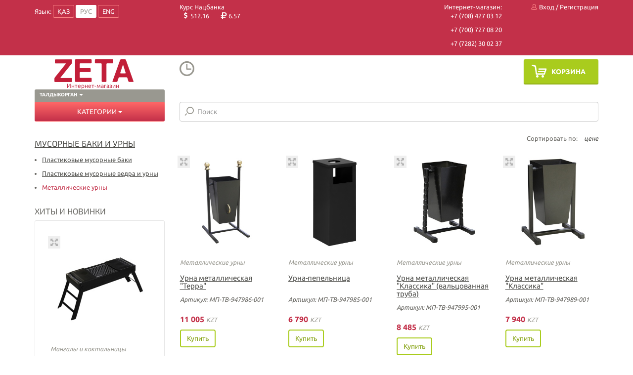

--- FILE ---
content_type: text/html; charset=UTF-8
request_url: https://taldykorgan.zeta.kz/ru/category/75-metallicheskie-urny
body_size: 161574
content:
<!DOCTYPE html>
<!--[if lt IE 7]>      <html class="no-js lt-ie9 lt-ie8 lt-ie7"> <![endif]-->
<!--[if IE 7]>         <html class="no-js lt-ie9 lt-ie8"> <![endif]-->
<!--[if IE 8]>         <html class="no-js lt-ie9"> <![endif]-->
<!--[if gt IE 8]><!--> <html class="no-js"> <!--<![endif]-->
    <style>
        /*.main_cats>li:nth-last-child(1){
            display:none;
        }*/
    </style>
    <head>
        <!-- Yandex.Metrika counter   old: 50662588  new: 54758728 new28.01.2021: 71577523 -->
<script type="text/javascript" >
    (function (d, w, c) {
        (w[c] = w[c] || []).push(function() {
            try {
                w.yaCounter71577523 = new Ya.Metrika2({
                    id:71577523,
                    clickmap:true,
                    trackLinks:true,
                    accurateTrackBounce:true
                });
            } catch(e) { }
        });

        var n = d.getElementsByTagName("script")[0],
            s = d.createElement("script"),
            f = function () { n.parentNode.insertBefore(s, n); };
        s.type = "text/javascript";
        s.async = true;
        s.src = "https://mc.yandex.ru/metrika/tag.js";

        if (w.opera == "[object Opera]") {
            d.addEventListener("DOMContentLoaded", f, false);
        } else { f(); }
    })(document, window, "yandex_metrika_callbacks2");
</script>
<noscript><div><img src="https://mc.yandex.ru/watch/71577523" style="position:absolute; left:-9999px;" alt="" /></div></noscript>
<!-- /Yandex.Metrika counter -->
        <!-- Google Tag Manager -->
        <script>(function(w,d,s,l,i){w[l]=w[l]||[];w[l].push({'gtm.start':
                    new Date().getTime(),event:'gtm.js'});var f=d.getElementsByTagName(s)[0],
                j=d.createElement(s),dl=l!='dataLayer'?'&l='+l:'';j.async=true;j.src=
                'https://www.googletagmanager.com/gtm.js?id='+i+dl;f.parentNode.insertBefore(j,f);
            })(window,document,'script','dataLayer','GTM-W3MSWZV');</script>
        <!-- End Google Tag Manager -->


        <meta charset="utf-8">
        <meta http-equiv="X-UA-Compatible" content="IE=edge">
        <link rel="stylesheet" type="text/css" href="/css/normalize.css" />
<link rel="stylesheet" type="text/css" href="/css/bootstrap.min.css" />
<link rel="stylesheet" type="text/css" href="/css/style.css?343423433e2dhd335" />
<link rel="stylesheet" type="text/css" href="/css/responsive.css?2345w23h33d3d354" />
<link rel="stylesheet" type="text/css" href="/fonts/iconmoon/style.css" />
<link rel="stylesheet" type="text/css" href="/js/plugins/gridster/jquery.gridster.css" />
<link rel="stylesheet" type="text/css" href="/fonts/ubuntu.css" />
<link rel="stylesheet" type="text/css" href="/fonts/exo2.css" />
<link rel="stylesheet" type="text/css" href="/js/toastr/toastr.css" />
<link rel="stylesheet" type="text/css" href="/js/jquery.ui/jquery-ui.min.css" />
<script type="text/javascript" src="/assets/cc23669c/jquery.min.js"></script>
<script type="text/javascript" src="/js/modernizr-latest.js"></script>
<script type="text/javascript" src="/js/bootstrap.js"></script>
<script type="text/javascript" src="/js/underscore-min.js"></script>
<script type="text/javascript" src="/js/js.cookie.js"></script>
<script type="text/javascript" src="/js/plugins/gridster/jquery.gridster.js"></script>
<script type="text/javascript" src="/js/plugins/gridster/gridster-bootstrap.js"></script>
<script type="text/javascript" src="/js/jquery.maskedinput.min.js"></script>
<script type="text/javascript" src="/js/toastr/toastr.min.js"></script>
<script type="text/javascript" src="/js/jquery.scrollTo.min.js"></script>
<script type="text/javascript" src="/js/jquery.ui/jquery-ui.min.js"></script>
<script type="text/javascript">
/*<![CDATA[*/

            var category_array = [{"label":"\u041a\u0440\u0435\u0441\u043b\u0430","href":"\/ru\/category\/1-kresla"},{"label":"\u041a\u0440\u0435\u0441\u043b\u0430 \u0434\u043b\u044f \u0440\u0443\u043a\u043e\u0432\u043e\u0434\u0438\u0442\u0435\u043b\u0435\u0439","href":"\/ru\/category\/2-kresla-dlya-rukovoditeley"},{"label":"\u041a\u043b\u0430\u0441\u0441\u0438\u0447\u0435\u0441\u043a\u0438\u0435 \u043a\u043e\u043c\u043f\u044c\u044e\u0442\u0435\u0440\u043d\u044b\u0435 \u043a\u0440\u0435\u0441\u043b\u0430","href":"\/ru\/category\/3-klassicheskie-kompyuternye-kresla"},{"label":"\u0421\u0442\u0443\u043b\u044c\u044f","href":"\/ru\/category\/4-stulya"},{"label":"\u0422\u0430\u0431\u0443\u0440\u0435\u0442\u044b","href":"\/ru\/category\/5-taburety"},{"label":"\u0421\u043a\u0430\u043c\u044c\u0438","href":"\/ru\/category\/6-skami"},{"label":"\u0411\u0430\u0440\u043d\u044b\u0435 \u0441\u0442\u0443\u043b\u044c\u044f","href":"\/ru\/category\/9-barnye-stulya"},{"label":"\u0421\u0442\u043e\u043b\u044b","href":"\/ru\/category\/10-stoly"},{"label":"\u041a\u0443\u0445\u043e\u043d\u043d\u044b\u0435 \u0438 \u043e\u0431\u0435\u0434\u0435\u043d\u043d\u044b\u0435 \u0441\u0442\u043e\u043b\u044b","href":"\/ru\/category\/11-kukhonnye-i-obedennye-stoly"},{"label":"\u041a\u043e\u043c\u043f\u044c\u044e\u0442\u0435\u0440\u043d\u044b\u0435 \u0441\u0442\u043e\u043b\u044b","href":"\/ru\/category\/12-kompyuternye-stoly"},{"label":"\u0420\u0430\u0441\u043a\u043b\u0430\u0434\u043d\u044b\u0435 \u0441\u0442\u043e\u043b\u044b","href":"\/ru\/category\/13-raskladnye-stoly"},{"label":"\u0416\u0443\u0440\u043d\u0430\u043b\u044c\u043d\u044b\u0435 \u0441\u0442\u043e\u043b\u0438\u043a\u0438","href":"\/ru\/category\/14-zhurnalnye-stoliki"},{"label":"\u041e\u0441\u043d\u043e\u0432\u0430\u043d\u0438\u044f \u0438 \u0441\u0442\u043e\u043b\u0435\u0448\u043d\u0438\u0446\u044b","href":"\/ru\/category\/15-osnovaniya-i-stoleshnitsy"},{"label":"\u041c\u044f\u0433\u043a\u0430\u044f \u043c\u0435\u0431\u0435\u043b\u044c","href":"\/ru\/category\/16-myagkaya-mebel"},{"label":"\u041a\u043e\u0440\u043f\u0443\u0441\u043d\u0430\u044f \u043c\u0435\u0431\u0435\u043b\u044c","href":"\/ru\/category\/17-korpusnaya-mebel"},{"label":"\u041a\u0440\u043e\u0432\u0430\u0442\u0438","href":"\/ru\/category\/18-krovati"},{"label":"\u041f\u043b\u0430\u0441\u0442\u0438\u043a\u043e\u0432\u044b\u0435 \u0438\u0437\u0434\u0435\u043b\u0438\u044f","href":"\/ru\/category\/19-plastikovye-izdeliya"},{"label":"\u0414\u0430\u0447\u0430 \u0438 \u0441\u0430\u0434","href":"\/ru\/category\/20-dacha-i-sad"},{"label":"\u041c\u0435\u0442\u0430\u043b\u043b\u0438\u0447\u0435\u0441\u043a\u0438\u0435 \u0438\u0437\u0434\u0435\u043b\u0438\u044f","href":"\/ru\/category\/21-metallicheskie-izdeliya"},{"label":"\u0418\u0437\u0434\u0435\u043b\u0438\u044f \u0438\u0437 \u043a\u043e\u0436\u0438","href":"\/ru\/category\/22-izdeliya-iz-kozhi"},{"label":"\u041c\u0435\u0431\u0435\u043b\u044c \u0434\u043b\u044f \u0443\u0447\u0440\u0435\u0436\u0434\u0435\u043d\u0438\u0439","href":"\/ru\/category\/23-mebel-dlya-uchrezhdeniy"},{"label":"\u0413\u0430\u0440\u0434\u0435\u0440\u043e\u0431\u043d\u044b\u0435","href":"\/ru\/category\/24-garderobnye"},{"label":"\u0414\u0438\u0432\u0430\u043d\u044b","href":"\/ru\/category\/25-divany"},{"label":"\u041d\u043e\u0436\u043a\u0438 \u0434\u043b\u044f \u043c\u044f\u0433\u043a\u043e\u0439 \u043c\u0435\u0431\u0435\u043b\u0438","href":"\/ru\/category\/26-nozhki-dlya-myagkoy-mebeli"},{"label":"\u041f\u0443\u0444\u0438\u043a\u0438 \u0438 \u043e\u0442\u0442\u043e\u043c\u0430\u043d\u043a\u0438","href":"\/ru\/category\/27-pufiki-i-ottomanki"},{"label":"\u041a\u0430\u0431\u0438\u043d\u0435\u0442\u044b \u0434\u043b\u044f \u0440\u0443\u043a\u043e\u0432\u043e\u0434\u0438\u0442\u0435\u043b\u0435\u0439","href":"\/ru\/category\/28-kabinety-dlya-rukovoditeley"},{"label":"\u0421\u0442\u0435\u043b\u043b\u0430\u0436\u0438 \u0438 \u0448\u043a\u0430\u0444\u044b \u0434\u043b\u044f \u0434\u043e\u043a\u0443\u043c\u0435\u043d\u0442\u043e\u0432 ","href":"\/ru\/category\/30-stellazhi-i-shkafy-dlya-dokumentov"},{"label":"\u041a\u0440\u043e\u0432\u0430\u0442\u0438 \u0441 \u043c\u044f\u0433\u043a\u043e\u0439 \u043e\u0431\u0438\u0432\u043a\u043e\u0439","href":"\/ru\/category\/32-krovati-s-myagkoy-obivkoy"},{"label":"\u0420\u0430\u0441\u043a\u043b\u0430\u0434\u0443\u0448\u043a\u0438","href":"\/ru\/category\/33-raskladushki"},{"label":"\u0422\u0430\u0437\u044b, \u0432\u0435\u0434\u0440\u0430, \u0431\u0430\u043a\u0438","href":"\/ru\/category\/34-tazy-vedra-baki"},{"label":"\u041c\u0443\u0441\u043e\u0440\u043d\u044b\u0435 \u0431\u0430\u043a\u0438","href":"\/ru\/category\/35-musornye-baki"},{"label":"\u0414\u043b\u044f \u0441\u0430\u0434\u0430 \u0438 \u043e\u0433\u043e\u0440\u043e\u0434\u0430","href":"\/ru\/category\/36-dlya-sada-i-ogoroda"},{"label":"\u041f\u043e\u0434\u0441\u0442\u0430\u0432\u043a\u0438 \u0434\u043b\u044f \u0446\u0432\u0435\u0442\u043e\u0447\u043d\u044b\u0445 \u0433\u043e\u0440\u0448\u043a\u043e\u0432","href":"\/ru\/category\/37-podstavki-dlya-tsvetochnykh-gorshkov"},{"label":"\u041f\u043e\u0441\u0443\u0434\u0430 \u0438 \u043a\u0443\u0445\u043e\u043d\u043d\u044b\u0435 \u043f\u0440\u0438\u043d\u0430\u0434\u043b\u0435\u0436\u043d\u043e\u0441\u0442\u0438","href":"\/ru\/category\/38-posuda-i-kukhonnye-prinadlezhnosti"},{"label":"\u0420\u0430\u0437\u043d\u043e\u0435","href":"\/ru\/category\/40-raznoe"},{"label":"\u0421\u0430\u0434\u043e\u0432\u044b\u0439 \u0438\u043d\u0432\u0435\u043d\u0442\u0430\u0440\u044c","href":"\/ru\/category\/41-sadovyy-inventar"},{"label":"\u041c\u0430\u043d\u0433\u0430\u043b\u044b \u0438 \u043a\u043e\u043a\u0442\u0430\u043b\u044c\u043d\u0438\u0446\u044b","href":"\/ru\/category\/42-mangaly-i-koktalnitsy"},{"label":"\u0421\u0442\u043e\u043b\u044b, \u0441\u0442\u0443\u043b\u044c\u044f, \u0441\u043a\u0430\u043c\u044c\u0438 \u0438 \u043a\u0430\u0447\u0435\u043b\u0438","href":"\/ru\/category\/43-stoly-stulya-skami-i-kacheli"},{"label":"\u041c\u0435\u0442\u0430\u043b\u043b\u0438\u0447\u0435\u0441\u043a\u0438\u0435 \u0448\u043a\u0430\u0444\u044b \u0438 \u0441\u0435\u0439\u0444\u044b","href":"\/ru\/category\/44-metallicheskie-shkafy-i-seyfy"},{"label":"\u0421\u0442\u0435\u043b\u043b\u0430\u0436\u0438","href":"\/ru\/category\/45-stellazhi"},{"label":"\u0421\u0443\u043c\u043a\u0438 \u0438 \u0440\u044e\u043a\u0437\u0430\u043a\u0438","href":"\/ru\/category\/50-sumki-i-ryukzaki"},{"label":"\u0422\u0430\u043f\u043e\u0447\u043a\u0438","href":"\/ru\/category\/51-tapochki"},{"label":"\u041f\u0440\u043e\u0447\u0435\u0435","href":"\/ru\/category\/52-prochee"},{"label":"\u0428\u043a\u043e\u043b\u044c\u043d\u0430\u044f \u043c\u0435\u0431\u0435\u043b\u044c","href":"\/ru\/category\/55-shkolnaya-mebel"},{"label":"\u041c\u0435\u0434\u0438\u0446\u0438\u043d\u0441\u043a\u0430\u044f \u043c\u0435\u0431\u0435\u043b\u044c","href":"\/ru\/category\/56-mebel-dlya-spetsializirovannykh-uchrezhdeniy"},{"label":"\u041c\u0435\u0431\u0435\u043b\u044c \u0434\u043b\u044f \u0441\u0430\u043b\u043e\u043d\u043e\u0432 \u043a\u0440\u0430\u0441\u043e\u0442\u044b","href":"\/ru\/category\/57-mebel-dlya-salonov-krasoty"},{"label":"\u041c\u0435\u0431\u0435\u043b\u044c \u0434\u043b\u044f \u043a\u0430\u0444\u0435 \u0438 \u0440\u0435\u0441\u0442\u043e\u0440\u0430\u043d\u043e\u0432","href":"\/ru\/category\/58-mebel-dlya-kafe-i-restoranov"},{"label":"\u041c\u0435\u0431\u0435\u043b\u044c \u0434\u043b\u044f \u0442\u0435\u0430\u0442\u0440\u043e\u0432 \u0438 \u0437\u0430\u043b\u043e\u0432 \u043e\u0436\u0438\u0434\u0430\u043d\u0438\u044f","href":"\/ru\/category\/59-mebel-dlya-teatrov-i-zalov-ozhidaniya"},{"label":"\u041d\u0430\u0441\u0442\u0435\u043d\u043d\u044b\u0435 \u0432\u0435\u0448\u0430\u043b\u043a\u0438","href":"\/ru\/category\/61-nastennye-veshalki"},{"label":"\u041f\u043e\u0434\u0441\u0442\u0430\u0432\u043a\u0438 \u0434\u043b\u044f \u043e\u0431\u0443\u0432\u0438","href":"\/ru\/category\/62-podstavki-dlya-obuvi"},{"label":"\u0423\u0440\u043d\u044b \u0438 \u043e\u0433\u0440\u0430\u0436\u0434\u0435\u043d\u0438\u044f","href":"\/ru\/category\/64-urny-i-ograzhdeniya"},{"label":"\u0422\u0435\u043a\u0441\u0442\u0438\u043b\u044c","href":"\/ru\/category\/65-tekstil"},{"label":"\u041f\u043e\u043b\u043e\u0442\u0435\u043d\u0446\u0430","href":"\/ru\/category\/66-polotentsa"},{"label":"\u041e\u0434\u0435\u044f\u043b\u0430 \u0438 \u043f\u043e\u0434\u0443\u0448\u043a\u0438","href":"\/ru\/category\/67-odeyala-i-podushki"},{"label":"\u041c\u0443\u0441\u043e\u0440\u043d\u044b\u0435 \u0431\u0430\u043a\u0438 \u0438 \u0443\u0440\u043d\u044b","href":"\/ru\/category\/68-musornye-baki-i-urny"},{"label":"\u0414\u0435\u0442\u0441\u043a\u0430\u044f \u043c\u0435\u0431\u0435\u043b\u044c \u0438 \u0430\u043a\u0441\u0435\u0441\u0441\u0443\u0430\u0440\u044b","href":"\/ru\/category\/70-detskaya-mebel-i-aksessuary"},{"label":"\u041a\u043e\u0440\u0437\u0438\u043d\u044b,\u043a\u043e\u043c\u043e\u0434\u044b, \u044f\u0449\u0438\u043a\u0438, \u043a\u043e\u043d\u0442\u0435\u0439\u043d\u0435\u0440\u044b","href":"\/ru\/category\/71-korzinykomody-yashchiki-konteynery"},{"label":"\u041f\u043e\u0434\u0441\u0442\u0430\u0432\u043a\u0438 \u0434\u043b\u044f \u0446\u0432\u0435\u0442\u043e\u0447\u043d\u044b\u0445 \u0433\u043e\u0440\u0448\u043a\u043e\u0432","href":"\/ru\/category\/72-podstavki-dlya-tsvetochnykh-gorshkov"},{"label":"\u0414\u0435\u0442\u0441\u043a\u0430\u044f \u043c\u0435\u0431\u0435\u043b\u044c \u0438 \u0430\u043a\u0441\u0435\u0441\u0441\u0443\u0430\u0440\u044b","href":"\/ru\/category\/73-detskaya-mebel-i-aksessuary"},{"label":"\u041f\u043b\u0430\u0441\u0442\u0438\u043a\u043e\u0432\u044b\u0435 \u043c\u0443\u0441\u043e\u0440\u043d\u044b\u0435 \u0431\u0430\u043a\u0438","href":"\/ru\/category\/74-plastikovye-musornye-baki"},{"label":"\u041c\u0435\u0442\u0430\u043b\u043b\u0438\u0447\u0435\u0441\u043a\u0438\u0435 \u0443\u0440\u043d\u044b","href":"\/ru\/category\/75-metallicheskie-urny"},{"label":"\u0414\u0438\u0432\u0430\u043d\u044b \u0438 \u043a\u0440\u0435\u0441\u043b\u0430","href":"\/ru\/category\/76-divany-i-kresla"},{"label":"\u0411\u0430\u0440\u043d\u044b\u0435 \u0441\u0442\u0443\u043b\u044c\u044f","href":"\/ru\/category\/77-barnye-stulya"},{"label":"\u041a\u043e\u043c\u043f\u043b\u0435\u043a\u0442\u0443\u044e\u0449\u0438\u0435 \u0434\u043b\u044f \u043c\u0435\u0431\u0435\u043b\u0438","href":"\/ru\/category\/78-komplektuyushchie-dlya-mebeli"},{"label":"\u0428\u043a\u0430\u0444\u044b \u0438 \u0442\u0443\u043c\u0431\u044b","href":"\/ru\/category\/79-shkafy-i-tumby"},{"label":"\u0421\u0442\u0443\u043b\u044c\u044f","href":"\/ru\/category\/80-stulya"},{"label":"\u0421\u0442\u043e\u043b\u044b","href":"\/ru\/category\/81-stoly"},{"label":"\u041e\u0431\u0440\u0430\u0437\u0446\u044b \u043c\u0430\u0442\u0435\u0440\u0438\u0430\u043b\u043e\u0432","href":"\/ru\/category\/84-obraztsy-materialov"},{"label":"\u042d\u043a\u043e-\u043a\u043e\u0436\u0430","href":"\/ru\/category\/85-eko-kozha"},{"label":"\u042d\u043a\u043e-\u043a\u043e\u0436\u0430 \u0443\u043f\u043b\u043e\u0442\u043d\u0435\u043d\u043d\u0430\u044f ","href":"\/ru\/category\/86-eko-kozha-uplotnennaya"},{"label":"\u0413\u043e\u0431\u0435\u043b\u0435\u043d \u0443\u043f\u043b\u043e\u0442\u043d\u0435\u043d\u043d\u044b\u0439","href":"\/ru\/category\/87-gobelen-uplotnennyy"},{"label":"\u041a\u043e\u0436\u0430 \u043d\u0430\u0442\u0443\u0440\u0430\u043b\u044c\u043d\u0430\u044f ","href":"\/ru\/category\/88-kozha-naturalnaya"},{"label":"\u041f\u043e\u043a\u0440\u044b\u0442\u0438\u0435 \u043c\u0435\u0442\u0430\u043b\u043b\u0430","href":"\/ru\/category\/89-pokrytie-metalla"},{"label":"\u041b\u0414\u0421\u041f","href":"\/ru\/category\/90-ldsp"},{"label":"\u0426\u0432\u0435\u0442\u043e\u0447\u043d\u044b\u0435 \u0433\u043e\u0440\u0448\u043a\u0438","href":"\/ru\/category\/92-tsvetochnye-gorshki"},{"label":"\u0421\u0442\u0443\u043b\u044c\u044f \u0434\u043b\u044f \u043e\u0444\u0438\u0441\u0430","href":"\/ru\/category\/94-stulya-dlya-ofisa"},{"label":"\u0421\u0442\u0443\u043b\u044c\u044f \u0434\u043b\u044f \u043a\u0443\u0445\u043d\u0438","href":"\/ru\/category\/96-stulya-dlya-kukhni"},{"label":"\u0420\u0430\u0437\u043d\u043e\u0435","href":"\/ru\/category\/98-raznoe"},{"label":"\u041c\u0430\u0442\u0440\u0430\u0441\u044b","href":"\/ru\/category\/99-matrasy"},{"label":"\u041c\u0443\u0441\u043e\u0440\u043d\u044b\u0435 \u0432\u0435\u0434\u0440\u0430 \u0438 \u0443\u0440\u043d\u044b","href":"\/ru\/category\/100-musornye-vedra-i-urny"},{"label":"\u041f\u043b\u0430\u0441\u0442\u0438\u043a\u043e\u0432\u044b\u0435 \u043c\u0443\u0441\u043e\u0440\u043d\u044b\u0435 \u0432\u0435\u0434\u0440\u0430 \u0438 \u0443\u0440\u043d\u044b","href":"\/ru\/category\/101-plastikovye-musornye-vedra-i-urny"},{"label":"\u041a\u043e\u043c\u043e\u0434\u044b, \u0442\u0443\u043c\u0431\u044b \u0438 \u0437\u0435\u0440\u043a\u0430\u043b\u0430","href":"\/ru\/category\/102-komody-tumby-i-zerkala"},{"label":"\u041d\u043e\u0436\u043a\u0438 \u0438 \u043a\u0430\u0440\u043a\u0430\u0441\u044b \u0434\u043b\u044f \u0441\u0442\u043e\u043b\u043e\u0432","href":"\/ru\/category\/104-nozhki-i-karkasy-dlya-stolov"},{"label":"\u041a\u0430\u0440\u043a\u0430\u0441\u044b","href":"\/ru\/category\/105-karkasy"},{"label":"\u041d\u043e\u0436\u043a\u0438 \u0434\u043b\u044f \u0441\u0442\u043e\u043b\u043e\u0432","href":"\/ru\/category\/106-nozhki-dlya-stolov"},{"label":"\u0425\u0430\u043b\u0430\u0442\u044b","href":"\/ru\/category\/107-khalaty"},{"label":"\u041c\u0414\u0424","href":"\/ru\/category\/108-mdf"},{"label":"\u041f\u043e\u043b\u043a\u0438","href":"\/ru\/category\/109-polki"},{"label":"\u041a\u0440\u0435\u0441\u0442\u043e\u0432\u0438\u043d\u044b","href":"\/ru\/category\/110-krestoviny"},{"label":"\u0421\u0435\u0442\u0447\u0430\u0442\u044b\u0435 \u043a\u0440\u0435\u0441\u043b\u0430. \u041e\u0440\u0442\u043e\u043f\u0435\u0434\u0438\u0447\u0435\u0441\u043a\u0438\u0435 \u043a\u043e\u043c\u043f\u044c\u044e\u0442\u0435\u0440\u043d\u044b\u0435 \u043a\u0440\u0435\u0441\u043b\u0430","href":"\/ru\/category\/111-setchatye-kresla-ortopedicheskie-kompyuternye-kresla"},{"label":"\u041f\u043e\u0434\u043b\u043e\u043a\u043e\u0442\u043d\u0438\u043a\u0438","href":"\/ru\/category\/113-podlokotniki"},{"label":"\u041a\u043e\u043c\u043f\u043b\u0435\u043a\u0442\u0443\u044e\u0449\u0438\u0435 \u043e\u0444\u0438\u0441\u043d\u044b\u0445 \u043a\u0440\u0435\u0441\u0435\u043b","href":"\/ru\/category\/114-komplektuyushchie-ofisnykh-kresel"},{"label":"\u041a\u043e\u043b\u0451\u0441\u0430","href":"\/ru\/category\/115-kolyesa"},{"label":"\u041f\u0438\u0430\u0441\u0442\u0440\u044b \u0438 \u0413\u0430\u0437-\u043b\u0438\u0444\u0442\u044b","href":"\/ru\/category\/116-piastry-i-gaz-lifty"},{"label":"\u041c\u044f\u0433\u043a\u0438\u0435 \u043a\u0440\u0435\u0441\u043b\u0430","href":"\/ru\/category\/117-myagkie-kresla"},{"label":"\u041e\u0444\u0438\u0441\u043d\u044b\u0435 \u0438 \u0440\u0430\u0431\u043e\u0447\u0438\u0435 \u0441\u0442\u043e\u043b\u044b","href":"\/ru\/category\/118-ofisnye-i-rabochie-stoly"},{"label":"\u0428\u043a\u0430\u0444\u044b \u0434\u043b\u044f \u043e\u0434\u0435\u0436\u0434\u044b","href":"\/ru\/category\/119-shkafy-dlya-odezhdy"},{"label":"\u041f\u043b\u0430\u0441\u0442\u0438\u043a\u043e\u0432\u044b\u0435 \u0441\u0442\u0443\u043b\u044c\u044f","href":"\/ru\/category\/120-plastikovye-stulya"},{"label":"\u0410\u043a\u0441\u0435\u0441\u0441\u0443\u0430\u0440\u044b","href":"\/ru\/category\/121-aksessuary"},{"label":"\u041a\u0430\u0440\u043a\u0430\u0441\u044b, \u0421\u043f\u0438\u043d\u043a\u0438, \u0421\u0438\u0434\u0435\u043d\u044c\u044f","href":"\/ru\/category\/122-karkasy-spinki-sidenya"},{"label":"\u0421\u0435\u0440\u0442\u0438\u0444\u0438\u043a\u0430\u0442\u044b","href":"\/ru\/category\/124-sertifikaty"},{"label":"\u041a\u0440\u043e\u0432\u0430\u0442\u0438","href":"\/ru\/category\/125-krovati"},{"label":"\u0414\u0438\u0432\u0430\u043d\u044b","href":"\/ru\/category\/126-divany"},{"label":"\u0421\u0442\u0443\u043b\u044c\u044f","href":"\/ru\/category\/129-stulya"},{"label":"\u0421\u043a\u0430\u043c\u044c\u0438","href":"\/ru\/category\/130-skami"},{"label":"\u041a\u043e\u0440\u043f\u0443\u0441\u043d\u0430\u044f \u043c\u0435\u0431\u0435\u043b\u044c","href":"\/ru\/category\/131-korpusnaya-mebel"},{"label":"\u0422\u0435\u0430\u0442\u0440\u0430\u043b\u044c\u043d\u044b\u0435 \u043a\u0440\u0435\u0441\u043b\u0430","href":"\/ru\/category\/132-teatralnye-kresla"},{"label":"\u041e\u0431\u0443\u0432\u044c","href":"\/ru\/category\/133-obuv"},{"label":"\u041a\u0440\u0435\u0441\u043b\u0430, \u0441\u0442\u0443\u043b\u044c\u044f, \u0441\u043a\u0430\u043c\u044c\u0438","href":"\/ru\/category\/134-kresla"},{"label":"\u042d\u0440\u0433\u043e\u043d\u043e\u043c\u0438\u0447\u043d\u044b\u0435 \u043a\u0440\u0435\u0441\u043b\u0430. \u0413\u0435\u0439\u043c\u0435\u0440\u0441\u043a\u0438\u0435 \u043a\u0440\u0435\u0441\u043b\u0430","href":"\/ru\/category\/136-ergonomichnye-kresla-geymerskie-kresla"},{"label":"\u0421\u043f\u0435\u0446\u0438\u0430\u043b\u0438\u0437\u0438\u0440\u043e\u0432\u0430\u043d\u043d\u044b\u0435 \u043a\u0440\u0435\u0441\u043b\u0430","href":"\/ru\/category\/137-spetsializirovannye-kresla"},{"label":"\u041a\u0440\u043e\u0432\u0430\u0442\u0438 \u0438\u0437 \u043b\u0438\u0441\u0442\u043e\u0432\u043e\u0433\u043e \u043c\u0430\u0442\u0435\u0440\u0438\u0430\u043b\u0430","href":"\/ru\/category\/138-krovati-iz-listovogo-materiala"},{"label":"\u041c\u0435\u0442\u0430\u043b\u043b\u0438\u0447\u0435\u0441\u043a\u0438\u0435 \u0438 \u043a\u043e\u0432\u0430\u043d\u044b\u0435 \u043a\u0440\u043e\u0432\u0430\u0442\u0438","href":"\/ru\/category\/139-metallicheskie-i-kovanye-krovati"},{"label":"\u0417\u0430\u0449\u0438\u0442\u043d\u044b\u0435 \u0441\u0440\u0435\u0434\u0441\u0442\u0432\u0430","href":"\/ru\/category\/141-zashchitnye-sredstva"},{"label":"\u041a\u043e\u043c\u043f\u044c\u044e\u0442\u0435\u0440\u043d\u044b\u0435 \u0441\u0442\u043e\u043b\u044b","href":"\/ru\/category\/143-kompyuternye-stoly"},{"label":"\u041a\u043e\u043c\u043f\u044c\u044e\u0442\u0435\u0440\u043d\u044b\u0435 \u0441\u0442\u043e\u043b\u044b","href":"\/ru\/category\/143-kompyuternye-stoly"},{"label":"\u0421\u0435\u0442\u043a\u0430 ","href":"\/ru\/category\/145-setka"},{"label":"\u0413\u043e\u0431\u0435\u043b\u0435\u043d","href":"\/ru\/category\/146-gobelen"},{"label":"\u0421\u0442\u0443\u043b\u044c\u044f \u0434\u043b\u044f \u0433\u043e\u0441\u0442\u0438\u043d\u043e\u0439","href":"\/ru\/category\/147-stulya-dlya-gostinoy"},{"label":"\u041d\u0430\u043f\u043e\u043b\u044c\u043d\u044b\u0435 \u0432\u0435\u0448\u0430\u043b\u043a\u0438","href":"\/ru\/category\/148-napolnye-veshalki"},{"label":"\u041f\u0440\u0438\u0445\u043e\u0436\u0438\u0435","href":"\/ru\/category\/149-prikhozhie"},{"label":"\u0412\u0435\u0448\u0430\u043b\u043a\u0438-\u043f\u043b\u0435\u0447\u0438\u043a\u0438 \u043d\u0430\u043f\u043e\u043b\u044c\u043d\u044b\u0435","href":"\/ru\/category\/150-veshalki-plechiki-napolnye"},{"label":"\u041a\u043e\u043c\u043f\u043b\u0435\u043a\u0442\u044b \u043c\u0435\u0431\u0435\u043b\u0438","href":"\/ru\/category\/151-komplekty-mebeli"},{"label":"\u041e\u0431\u0435\u0434\u0435\u043d\u043d\u044b\u0435 \u043a\u043e\u043c\u043f\u043b\u0435\u043a\u0442\u044b","href":"\/ru\/category\/152-obedennye-komplekty"},{"label":"\u041a\u0430\u0431\u0438\u043d\u0435\u0442\u044b","href":"\/ru\/category\/153-kabinety"},{"label":"\u0414\u0435\u0442\u0441\u043a\u0438\u0435 \u043a\u043e\u043c\u043f\u043b\u0435\u043a\u0442\u044b","href":"\/ru\/category\/154-detskie-komplekty"},{"label":"\u041c\u0435\u0442\u0430\u043b\u043b\u0438\u0447\u0435\u0441\u043a\u0438\u0435 \u044d\u0442\u0430\u0436\u0435\u0440\u043a\u0438","href":"\/ru\/category\/155-metallicheskie-etazherki"},{"label":"\u041f\u043b\u0430\u0441\u0442\u0438\u043a\u043e\u0432\u0430\u044f \u043f\u0440\u043e\u0434\u0443\u043a\u0446\u0438\u044f","href":"\/ru\/category\/156-plastikovaya-produktsiya"},{"label":"\u041c\u0435\u0442\u0430\u043b\u043b\u0438\u0447\u0435\u0441\u043a\u0438\u0435 \u0438\u0437\u0434\u0435\u043b\u0438\u044f","href":"\/ru\/category\/157-metallicheskie-izdeliya"},{"label":"\u0423\u043f\u0430\u043a\u043e\u0432\u043a\u0430","href":"\/ru\/category\/160-upakovka"},{"label":"\u041a\u0443\u0445\u043e\u043d\u043d\u044b\u0435 \u0433\u0430\u0440\u043d\u0438\u0442\u0443\u0440\u044b","href":"\/ru\/category\/162-kukhonnye-garnitury"},{"label":"\u041d\u043e\u0432\u043e\u0433\u043e\u0434\u0438\u0435 \u0442\u043e\u0432\u0430\u0440\u044b","href":"\/ru\/category\/164-novogodie-tovary"},{"label":"\u0422\u043e\u0432\u0430\u0440\u044b \u043f\u043e \u0443\u0446\u0435\u043d\u043a\u0435","href":"\/ru\/category\/167-tovary-po-utsenke"},{"label":"\u0422\u043e\u0432\u0430\u0440\u044b \u0434\u043b\u044f \u041d\u043e\u0432\u043e\u0433\u043e \u0433\u043e\u0434\u0430","href":"\/ru\/category\/170-tovary-dlya-novogo-goda"},{"label":"\u041c\u0435\u0442\u0430\u043b\u043b\u0438\u0447\u0435\u0441\u043a\u0438\u0435 \u0448\u043a\u0430\u0444\u044b","href":"\/ru\/category\/171-metallicheskie-shkafy"},{"label":"\u0422\u043e\u0432\u0430\u0440\u044b \u0434\u043b\u044f \u043f\u0438\u0442\u043e\u043c\u0446\u0435\u0432","href":"\/ru\/category\/173-tovary-dlya-pitomtsev"},{"label":"\u041f\u0440\u0435\u0434\u043c\u0435\u0442\u044b \u0438\u043d\u0442\u0435\u0440\u044c\u0435\u0440\u0430","href":"\/ru\/category\/174-predmety-interera"},{"label":"\u041a\u0430\u043d\u0446\u0442\u043e\u0432\u0430\u0440\u044b","href":"\/ru\/category\/176-kantstovary"},{"label":"\u0412\u0441\u0435 \u0434\u043b\u044f \u0434\u043e\u043c\u0430","href":"\/ru\/category\/178-vse-dlya-doma"}]
        

        function changeCity($city_id, $city_url){
            console.log($city_id, $city_url);
            Cookies.remove("user_city_id");
            Cookies.set("user_city_id", $city_id, { expires: 31, domain: ".zeta.kz" });
            window.location.href = $city_url;
        }
    
/*]]>*/
</script>
<title>Металлические урны - Zeta.kz, Талдыкорган</title><meta name="title" />
<meta name="description" content="" />
<meta name="keywords" content="мебель, корпусная мебель, мягкая мебель, стулья, столы, школьная мебель, офисная мебель, диваны, кресла, медицинская мебель, мебель для салонов красоты, диван, кресло, стул, детская мебель, кровать, посуда" />
        
                    <meta name="viewport" content="width=device-width, initial-scale=1">
        
                                                
        
        
                        
                                
                                        
        
                        
        <link rel="stylesheet" href="https://cdnjs.cloudflare.com/ajax/libs/font-awesome/4.7.0/css/font-awesome.min.css" />
        
        

        

        <!-- Nasha metrika -->
        <!-- Yandex.Metrika counter --> <script type="text/javascript" > (function (d, w, c) { (w[c] = w[c] || []).push(function() { try { w.yaCounter45834309 = new Ya.Metrika({ id:45834309, clickmap:true, trackLinks:true, accurateTrackBounce:true, webvisor:true, trackHash:true }); } catch(e) { } }); var n = d.getElementsByTagName("script")[0], s = d.createElement("script"), f = function () { n.parentNode.insertBefore(s, n); }; s.type = "text/javascript"; s.async = true; s.src = "https://mc.yandex.ru/metrika/watch.js"; if (w.opera == "[object Opera]") { d.addEventListener("DOMContentLoaded", f, false); } else { f(); } })(document, window, "yandex_metrika_callbacks"); </script> <noscript><div><img src="https://mc.yandex.ru/watch/45834309" style="position:absolute; left:-9999px;" alt="" /></div></noscript> <!-- /Yandex.Metrika counter -->
        <!-- Nasha metrika -->    
            <!-- Facebook Pixel Code -->
<script>
!function(f,b,e,v,n,t,s)
{if(f.fbq)return;n=f.fbq=function(){n.callMethod?
n.callMethod.apply(n,arguments):n.queue.push(arguments)};
if(!f._fbq)f._fbq=n;n.push=n;n.loaded=!0;n.version='2.0';
n.queue=[];t=b.createElement(e);t.async=!0;
t.src=v;s=b.getElementsByTagName(e)[0];
s.parentNode.insertBefore(t,s)}(window, document,'script',
'https://connect.facebook.net/en_US/fbevents.js');
fbq('init', '380444513332367');
fbq('track', 'PageView');
</script>

<noscript><img height="1" width="1" style="display:none"
src="https://www.facebook.com/tr?id=380444513332367&ev=PageView&noscript=1"
/></noscript>
    </head>
    <body>
    <!-- Google Tag Manager (noscript) -->
    <noscript><iframe src="https://www.googletagmanager.com/ns.html?id=GTM-W3MSWZV"
                      height="0" width="0" style="display:none;visibility:hidden"></iframe></noscript>
    <!-- End Google Tag Manager (noscript) -->
        
        
    <style>
    .slider_result img{
        cursor: pointer;
        margin-bottom: 20px;
    }
    .product_slider_wrapper{
        display: none;
        position: fixed;
        top:0;
        left:0;
        width:100%;
        height:100%;
        background: white;
        z-index: 111113;
    }
    .close_slider{
        position: absolute;
        top: 10px;
        right: 10px;
        cursor: pointer;
    }
    .black_wrapper{
        cursor: pointer;
        display: none;
        position: fixed;
        width: 100%;
        height: 100%;
        top: 0;
        left: 0;
        background: rgba(0,0,0,0.96);
        z-index: 111112;
    }
    .extract_image{
        position: absolute;
        top: 0; 
        left: 10px; 
        padding: 10px 15px 15px 10px;
        height: 20px;
        background: #cacaca; 
        border: none;
        opacity: 0.3; 
        color: white;
        transition: 0.3s;
        z-index: 99;
    }
    .extract_image img{
        position: absolute !important;
        top: 5px !important;
        left: 5px !important;
    }
    .extract_image:hover{
        outline: none;
        opacity: 1; 
    }
    .windows8 {
    	position: absolute;
    	top: 50%;
    	left: 50%;
    	margin-left: -39px;
    	margin-top: -39px;
    	width: 78px;
    	height:78px;
    }
    
    .windows8 .wBall {
    	position: absolute;
    	width: 74px;
    	height: 74px;
    	opacity: 0;
    	transform: rotate(225deg);
    		-o-transform: rotate(225deg);
    		-ms-transform: rotate(225deg);
    		-webkit-transform: rotate(225deg);
    		-moz-transform: rotate(225deg);
    	animation: orbit 6.96s infinite;
    		-o-animation: orbit 6.96s infinite;
    		-ms-animation: orbit 6.96s infinite;
    		-webkit-animation: orbit 6.96s infinite;
    		-moz-animation: orbit 6.96s infinite;
    }
    
    .windows8 .wBall .wInnerBall{
    	position: absolute;
    	width: 10px;
    	height: 10px;
    	background: rgb(255,255,255);
    	left:0px;
    	top:0px;
    	border-radius: 10px;
    }
    
    .windows8 #wBall_1 {
    	animation-delay: 1.52s;
    		-o-animation-delay: 1.52s;
    		-ms-animation-delay: 1.52s;
    		-webkit-animation-delay: 1.52s;
    		-moz-animation-delay: 1.52s;
    }
    
    .windows8 #wBall_2 {
    	animation-delay: 0.3s;
    		-o-animation-delay: 0.3s;
    		-ms-animation-delay: 0.3s;
    		-webkit-animation-delay: 0.3s;
    		-moz-animation-delay: 0.3s;
    }
    
    .windows8 #wBall_3 {
    	animation-delay: 0.61s;
    		-o-animation-delay: 0.61s;
    		-ms-animation-delay: 0.61s;
    		-webkit-animation-delay: 0.61s;
    		-moz-animation-delay: 0.61s;
    }
    
    .windows8 #wBall_4 {
    	animation-delay: 0.91s;
    		-o-animation-delay: 0.91s;
    		-ms-animation-delay: 0.91s;
    		-webkit-animation-delay: 0.91s;
    		-moz-animation-delay: 0.91s;
    }
    
    .windows8 #wBall_5 {
    	animation-delay: 1.22s;
    		-o-animation-delay: 1.22s;
    		-ms-animation-delay: 1.22s;
    		-webkit-animation-delay: 1.22s;
    		-moz-animation-delay: 1.22s;
    }
    
    
    
    @keyframes orbit {
    	0% {
    		opacity: 1;
    		z-index:99;
    		transform: rotate(180deg);
    		animation-timing-function: ease-out;
    	}
    
    	7% {
    		opacity: 1;
    		transform: rotate(300deg);
    		animation-timing-function: linear;
    		origin:0%;
    	}
    
    	30% {
    		opacity: 1;
    		transform:rotate(410deg);
    		animation-timing-function: ease-in-out;
    		origin:7%;
    	}
    
    	39% {
    		opacity: 1;
    		transform: rotate(645deg);
    		animation-timing-function: linear;
    		origin:30%;
    	}
    
    	70% {
    		opacity: 1;
    		transform: rotate(770deg);
    		animation-timing-function: ease-out;
    		origin:39%;
    	}
    
    	75% {
    		opacity: 1;
    		transform: rotate(900deg);
    		animation-timing-function: ease-out;
    		origin:70%;
    	}
    
    	76% {
    	opacity: 0;
    		transform:rotate(900deg);
    	}
    
    	100% {
    	opacity: 0;
    		transform: rotate(900deg);
    	}
    }
    
    @-o-keyframes orbit {
    	0% {
    		opacity: 1;
    		z-index:99;
    		-o-transform: rotate(180deg);
    		-o-animation-timing-function: ease-out;
    	}
    
    	7% {
    		opacity: 1;
    		-o-transform: rotate(300deg);
    		-o-animation-timing-function: linear;
    		-o-origin:0%;
    	}
    
    	30% {
    		opacity: 1;
    		-o-transform:rotate(410deg);
    		-o-animation-timing-function: ease-in-out;
    		-o-origin:7%;
    	}
    
    	39% {
    		opacity: 1;
    		-o-transform: rotate(645deg);
    		-o-animation-timing-function: linear;
    		-o-origin:30%;
    	}
    
    	70% {
    		opacity: 1;
    		-o-transform: rotate(770deg);
    		-o-animation-timing-function: ease-out;
    		-o-origin:39%;
    	}
    
    	75% {
    		opacity: 1;
    		-o-transform: rotate(900deg);
    		-o-animation-timing-function: ease-out;
    		-o-origin:70%;
    	}
    
    	76% {
    	opacity: 0;
    		-o-transform:rotate(900deg);
    	}
    
    	100% {
    	opacity: 0;
    		-o-transform: rotate(900deg);
    	}
    }
    
    @-ms-keyframes orbit {
    	0% {
    		opacity: 1;
    		z-index:99;
    		-ms-transform: rotate(180deg);
    		-ms-animation-timing-function: ease-out;
    	}
    
    	7% {
    		opacity: 1;
    		-ms-transform: rotate(300deg);
    		-ms-animation-timing-function: linear;
    		-ms-origin:0%;
    	}
    
    	30% {
    		opacity: 1;
    		-ms-transform:rotate(410deg);
    		-ms-animation-timing-function: ease-in-out;
    		-ms-origin:7%;
    	}
    
    	39% {
    		opacity: 1;
    		-ms-transform: rotate(645deg);
    		-ms-animation-timing-function: linear;
    		-ms-origin:30%;
    	}
    
    	70% {
    		opacity: 1;
    		-ms-transform: rotate(770deg);
    		-ms-animation-timing-function: ease-out;
    		-ms-origin:39%;
    	}
    
    	75% {
    		opacity: 1;
    		-ms-transform: rotate(900deg);
    		-ms-animation-timing-function: ease-out;
    		-ms-origin:70%;
    	}
    
    	76% {
    	opacity: 0;
    		-ms-transform:rotate(900deg);
    	}
    
    	100% {
    	opacity: 0;
    		-ms-transform: rotate(900deg);
    	}
    }
    
    @-webkit-keyframes orbit {
    	0% {
    		opacity: 1;
    		z-index:99;
    		-webkit-transform: rotate(180deg);
    		-webkit-animation-timing-function: ease-out;
    	}
    
    	7% {
    		opacity: 1;
    		-webkit-transform: rotate(300deg);
    		-webkit-animation-timing-function: linear;
    		-webkit-origin:0%;
    	}
    
    	30% {
    		opacity: 1;
    		-webkit-transform:rotate(410deg);
    		-webkit-animation-timing-function: ease-in-out;
    		-webkit-origin:7%;
    	}
    
    	39% {
    		opacity: 1;
    		-webkit-transform: rotate(645deg);
    		-webkit-animation-timing-function: linear;
    		-webkit-origin:30%;
    	}
    
    	70% {
    		opacity: 1;
    		-webkit-transform: rotate(770deg);
    		-webkit-animation-timing-function: ease-out;
    		-webkit-origin:39%;
    	}
    
    	75% {
    		opacity: 1;
    		-webkit-transform: rotate(900deg);
    		-webkit-animation-timing-function: ease-out;
    		-webkit-origin:70%;
    	}
    
    	76% {
    	opacity: 0;
    		-webkit-transform:rotate(900deg);
    	}
    
    	100% {
    	opacity: 0;
    		-webkit-transform: rotate(900deg);
    	}
    }
    
    @-moz-keyframes orbit {
    	0% {
    		opacity: 1;
    		z-index:99;
    		-moz-transform: rotate(180deg);
    		-moz-animation-timing-function: ease-out;
    	}
    
    	7% {
    		opacity: 1;
    		-moz-transform: rotate(300deg);
    		-moz-animation-timing-function: linear;
    		-moz-origin:0%;
    	}
    
    	30% {
    		opacity: 1;
    		-moz-transform:rotate(410deg);
    		-moz-animation-timing-function: ease-in-out;
    		-moz-origin:7%;
    	}
    
    	39% {
    		opacity: 1;
    		-moz-transform: rotate(645deg);
    		-moz-animation-timing-function: linear;
    		-moz-origin:30%;
    	}
    
    	70% {
    		opacity: 1;
    		-moz-transform: rotate(770deg);
    		-moz-animation-timing-function: ease-out;
    		-moz-origin:39%;
    	}
    
    	75% {
    		opacity: 1;
    		-moz-transform: rotate(900deg);
    		-moz-animation-timing-function: ease-out;
    		-moz-origin:70%;
    	}
    
    	76% {
    	opacity: 0;
    		-moz-transform:rotate(900deg);
    	}
    
    	100% {
    	opacity: 0;
    		-moz-transform: rotate(900deg);
    	}
    }
    </style>
    
    <link rel='stylesheet' href='/prokladka/model/swiper/dist/css/swiper.min.css'>
    <link rel='stylesheet' href='https://cdnjs.cloudflare.com/ajax/libs/animate.css/3.5.2/animate.min.css' />
    <script src='/prokladka/model/swiper/dist/js/swiper.min.js'></script>

    <div class='black_wrapper'>
        <div class='windows8'>
        	<div class='wBall' id='wBall_1'>
        		<div class='wInnerBall'></div>
        	</div>
        	<div class='wBall' id='wBall_2'>
        		<div class='wInnerBall'></div>
        	</div>
        	<div class='wBall' id='wBall_3'>
        		<div class='wInnerBall'></div>
        	</div>
        	<div class='wBall' id='wBall_4'>
        		<div class='wInnerBall'></div>
        	</div>
        	<div class='wBall' id='wBall_5'>
        		<div class='wInnerBall'></div>
        	</div>
        </div>
    </div>
    
    <div class='product_slider_wrapper animated slideInRight'>
        <div class='close_slider'>
            <img src='/images/123.png' style='width: 30px;'>
        </div>
        <div class='slider_result'></div>
    </div>
    
    <script>
    ///////////////////////////////////////////////////////////////////
    $(document).ready(function(){
        $('.extract_image').click(function(){
            $('.black_wrapper').fadeIn('fast');
            setTimeout(function(){
                $('.product_slider_wrapper').fadeIn('fast');
            },600);
           
            var id = $(this).attr('id');
            
            $.ajax({
              type: 'POST',
              url: '/prokladka/widgets/slider_model.php',
              data: 'id='+id,
              success: function(data){
                $('.slider_result').html(data);
              }
            });
        });
        $('.close_slider').click(function(){
           $('.black_wrapper').fadeOut('fast'); 
           $('.product_slider_wrapper').fadeOut('fast');
        });
        $('body').on('click', '.slider_result img', function(){
            var str = $(this).attr('src');
            var res = str.replace('_thumb','');
            $('.product_slider_wrapper').css({
                    background: "url("+res+")",
                    backgroundSize: "contain",
                    backgroundPosition: "center",
                    backgroundRepeat: "no-repeat"
            });
        });
    });
    ///////////////////////////////////////////////////////////////////
    </script>
            <style>.auto_image_switcher_progress{display: none;}</style><script>$(document).ready(function(){});</script>        
        <script>(function(w, d, s, h, id) { w.roistatProjectId = id; w.roistatHost = h; var p = d.location.protocol == "https:" ? "https://" : "http://"; var u = /^.*roistat_visit=[^;]+(.*)?$/.test(d.cookie) ? "/dist/module.js" : "/api/site/1.0/"+id+"/init"; var js = d.createElement(s); js.charset="UTF-8"; js.async = 1; js.src = p+h+u; var js2 = d.getElementsByTagName(s)[0]; js2.parentNode.insertBefore(js, js2);})(window, document, 'script', 'cloud.roistat.com', '91ab1c04ae695c4090a7db5bd8ff8936');</script>   
        <!-- Zapaska -->



        <!--[if lt IE 7]>
            <p class="browsehappy">You are using an <strong>outdated</strong> browser. Please <a href="http://browsehappy.com/">upgrade your browser</a> to improve your experience.</p> 
        <![endif]-->
        <div class="mobile_header">
            <div class="logo">
                <a href="https://taldykorgan.zeta.kz/">
                    <img src="/images/logo.png" alt="zeta logo" style="margin-left:10px">
                </a>
                <select  class="city_select" onchange="changeCity($(this.options[this.selectedIndex]).attr('data-id'), this.options[this.selectedIndex].value);">
                                            <option  data-id="6" value="http://zeta.kz">Алматы</option>
                                            <option  data-id="7" value="http://astana.zeta.kz">Астана</option>
                                            <option  data-id="9" value="http://shymkent.zeta.kz">Шымкент</option>
                                            <option  data-id="13" value="http://aktau.zeta.kz">Актау</option>
                                            <option  data-id="16" value="http://aktobe.zeta.kz">Актобе</option>
                                            <option  data-id="18" value="http://atyrau.zeta.kz">Атырау</option>
                                            <option  data-id="8" value="http://karaganda.zeta.kz">Караганда</option>
                                            <option  data-id="22" value="http://kostanay.zeta.kz">Костанай</option>
                                            <option  data-id="11" value="http://pavlodar.zeta.kz">Павлодар</option>
                                            <option  data-id="34" value="http://petropavlovsk.zeta.kz">Петропавловск</option>
                                            <option  data-id="39" value="http://rudnyj.zeta.kz">Рудный</option>
                                            <option  data-id="21" value="http://satpaev.zeta.kz">Сатпаев</option>
                                            <option  data-id="28" value="http://semey.zeta.kz">Семей</option>
                                            <option  data-id="37" value="http://talgar.zeta.kz">Талгар</option>
                                            <option selected="selected" data-id="29" value="http://taldykorgan.zeta.kz">Талдыкорган</option>
                                            <option  data-id="10" value="http://taraz.zeta.kz">Тараз</option>
                                            <option  data-id="30" value="http://turkestan.zeta.kz">Туркестан</option>
                                            <option  data-id="31" value="http://uralsk.zeta.kz">Уральск</option>
                                            <option  data-id="12" value="http://oskemen.zeta.kz">Усть-Каменогорск</option>
                                    </select>
                <div class="mobile_city_check" style="display:none;">
                    Ваш город Алматы? <a data-city="6" class="btn btn_green city_confirm" href="#">Да</a> <a class="link_under city_discard" href="#">Нет</a>
                </div>
            </div>
            <div class="cart">
                <a class="cart_button" href="/ru/cart/index">
                    <span class="badge">0</span>
                    <span class="icon-cart12"></span>
                </a>
            </div>
            <div class="mobile_menu">
                <a class="mobile_menu_button" href="">
                    Меню 
                    <span class="icon-caret-down"></span>
                </a>
                <ul style="display:none" class="main_cats">
<ul>
	<li style="padding: 20px; background: white; border-bottom: 1px solid rgb(202, 202, 202);">
	<a href="https://express.zeta.kz/" target="_blank" style="color:red; font-weight:bold; ">
		<img src="/images/123124.png" alt="Новая мебель по лучшим ценам" width="15px" style="margin-right:5px; "/>  
		ИМПОРТНЫЕ ТОВАРЫ
	</a>
	</li>
</ul>	
	    <li>
        <a class="btn_menu" href="/ru/category/1-kresla"><img src="/images/caticons/1.png" width="20px" alt="" /> Кресла</a>
        
        		    <ul>
		        			        <li id="2">
			        	<a href="/ru/category/2-kresla-dlya-rukovoditeley">
			        	    Кресла для руководителей			        	</a>
			        </li>
			    			        <li id="3">
			        	<a href="/ru/category/3-klassicheskie-kompyuternye-kresla">
			        	    Классические компьютерные кресла			        	</a>
			        </li>
			    			        <li id="136">
			        	<a href="/ru/category/136-ergonomichnye-kresla-geymerskie-kresla">
			        	    Эргономичные кресла. Геймерские кресла			        	</a>
			        </li>
			    			        <li id="111">
			        	<a href="/ru/category/111-setchatye-kresla-ortopedicheskie-kompyuternye-kresla">
			        	    Сетчатые кресла. Ортопедические компьютерные кресла			        	</a>
			        </li>
			    			        <li id="137">
			        	<a href="/ru/category/137-spetsializirovannye-kresla">
			        	    Специализированные кресла			        	</a>
			        </li>
			    		    </ul>
		    </li>
        <li>
        <a class="btn_menu" href="/ru/category/4-stulya"><img src="/images/caticons/4.png" width="20px" alt="" /> Стулья</a>
        
        		    <ul>
		        			        <li id="94">
			        	<a href="/ru/category/94-stulya-dlya-ofisa">
			        	    Стулья для офиса			        	</a>
			        </li>
			    			        <li id="96">
			        	<a href="/ru/category/96-stulya-dlya-kukhni">
			        	    Стулья для кухни			        	</a>
			        </li>
			    			        <li id="147">
			        	<a href="/ru/category/147-stulya-dlya-gostinoy">
			        	    Стулья для гостиной			        	</a>
			        </li>
			    			        <li id="120">
			        	<a href="/ru/category/120-plastikovye-stulya">
			        	    Пластиковые стулья			        	</a>
			        </li>
			    			        <li id="9">
			        	<a href="/ru/category/9-barnye-stulya">
			        	    Барные стулья			        	</a>
			        </li>
			    			        <li id="5">
			        	<a href="/ru/category/5-taburety">
			        	    Табуреты			        	</a>
			        </li>
			    			        <li id="6">
			        	<a href="/ru/category/6-skami">
			        	    Скамьи			        	</a>
			        </li>
			    		    </ul>
		    </li>
        <li>
        <a class="btn_menu" href="/ru/category/10-stoly"><img src="/images/caticons/10.png" width="20px" alt="" /> Столы</a>
        
        		    <ul>
		        			        <li id="144">
			        	<a href="/ru/category/143-kompyuternye-stoly">
			        	    Компьютерные столы			        	</a>
			        </li>
			    			        <li id="11">
			        	<a href="/ru/category/11-kukhonnye-i-obedennye-stoly">
			        	    Кухонные и обеденные столы			        	</a>
			        </li>
			    			        <li id="13">
			        	<a href="/ru/category/13-raskladnye-stoly">
			        	    Раскладные столы			        	</a>
			        </li>
			    			        <li id="14">
			        	<a href="/ru/category/14-zhurnalnye-stoliki">
			        	    Журнальные столики			        	</a>
			        </li>
			    			        <li id="15">
			        	<a href="/ru/category/15-osnovaniya-i-stoleshnitsy">
			        	    Основания и столешницы			        	</a>
			        </li>
			    			        <li id="118">
			        	<a href="/ru/category/118-ofisnye-i-rabochie-stoly">
			        	    Офисные и рабочие столы			        	</a>
			        </li>
			    		    </ul>
		    </li>
        <li>
        <a class="btn_menu" href="/ru/category/143-kompyuternye-stoly"><img src="/images/caticons/143.png" width="20px" alt="" /> Компьютерные столы</a>
        
        		    <ul>
		        			        <li id="12">
			        	<a href="/ru/category/12-kompyuternye-stoly">
			        	    Компьютерные столы			        	</a>
			        </li>
			    		    </ul>
		    </li>
        <li>
        <a class="btn_menu" href="/ru/category/151-komplekty-mebeli"><img src="/images/caticons/151.png" width="20px" alt="" /> Комплекты мебели</a>
        
        		    <ul>
		        			        <li id="152">
			        	<a href="/ru/category/152-obedennye-komplekty">
			        	    Обеденные комплекты			        	</a>
			        </li>
			    			        <li id="153">
			        	<a href="/ru/category/153-kabinety">
			        	    Кабинеты			        	</a>
			        </li>
			    			        <li id="154">
			        	<a href="/ru/category/154-detskie-komplekty">
			        	    Детские комплекты			        	</a>
			        </li>
			    		    </ul>
		    </li>
        <li>
        <a class="btn_menu" href="/ru/category/23-mebel-dlya-uchrezhdeniy"><img src="/images/caticons/23.png" width="20px" alt="" /> Мебель для учреждений</a>
        
        		    <ul>
		        			        <li id="56">
			        	<a href="/ru/category/56-mebel-dlya-spetsializirovannykh-uchrezhdeniy">
			        	    Медицинская мебель			        	</a>
			        </li>
			    			        <li id="55">
			        	<a href="/ru/category/55-shkolnaya-mebel">
			        	    Школьная мебель			        	</a>
			        </li>
			    			        <li id="57">
			        	<a href="/ru/category/57-mebel-dlya-salonov-krasoty">
			        	    Мебель для салонов красоты			        	</a>
			        </li>
			    			        <li id="59">
			        	<a href="/ru/category/59-mebel-dlya-teatrov-i-zalov-ozhidaniya">
			        	    Мебель для театров и залов ожидания			        	</a>
			        </li>
			    			        <li id="171">
			        	<a href="/ru/category/171-metallicheskie-shkafy">
			        	    Металлические шкафы			        	</a>
			        </li>
			    		    </ul>
		    </li>
        <li>
        <a class="btn_menu" href="/ru/category/16-myagkaya-mebel"><img src="/images/caticons/16.png" width="20px" alt="" /> Мягкая мебель</a>
        
        		    <ul>
		        			        <li id="25">
			        	<a href="/ru/category/25-divany">
			        	    Диваны			        	</a>
			        </li>
			    			        <li id="117">
			        	<a href="/ru/category/117-myagkie-kresla">
			        	    Мягкие кресла			        	</a>
			        </li>
			    			        <li id="27">
			        	<a href="/ru/category/27-pufiki-i-ottomanki">
			        	    Пуфики и оттоманки			        	</a>
			        </li>
			    			        <li id="26">
			        	<a href="/ru/category/26-nozhki-dlya-myagkoy-mebeli">
			        	    Ножки для мягкой мебели			        	</a>
			        </li>
			    		    </ul>
		    </li>
        <li>
        <a class="btn_menu" href="/ru/category/17-korpusnaya-mebel"><img src="/images/caticons/17.png" width="20px" alt="" /> Корпусная мебель</a>
        
        		    <ul>
		        			        <li id="28">
			        	<a href="/ru/category/28-kabinety-dlya-rukovoditeley">
			        	    Кабинеты для руководителей			        	</a>
			        </li>
			    			        <li id="119">
			        	<a href="/ru/category/119-shkafy-dlya-odezhdy">
			        	    Шкафы для одежды			        	</a>
			        </li>
			    			        <li id="30">
			        	<a href="/ru/category/30-stellazhi-i-shkafy-dlya-dokumentov">
			        	    Стеллажи и шкафы для документов 			        	</a>
			        </li>
			    			        <li id="155">
			        	<a href="/ru/category/155-metallicheskie-etazherki">
			        	    Металлические этажерки			        	</a>
			        </li>
			    			        <li id="102">
			        	<a href="/ru/category/102-komody-tumby-i-zerkala">
			        	    Комоды, тумбы и зеркала			        	</a>
			        </li>
			    			        <li id="109">
			        	<a href="/ru/category/109-polki">
			        	    Полки			        	</a>
			        </li>
			    			        <li id="162">
			        	<a href="/ru/category/162-kukhonnye-garnitury">
			        	    Кухонные гарнитуры			        	</a>
			        </li>
			    		    </ul>
		    </li>
        <li>
        <a class="btn_menu" href="/ru/category/18-krovati"><img src="/images/caticons/18.png" width="20px" alt="" /> Кровати</a>
        
        		    <ul>
		        			        <li id="32">
			        	<a href="/ru/category/32-krovati-s-myagkoy-obivkoy">
			        	    Кровати с мягкой обивкой			        	</a>
			        </li>
			    			        <li id="139">
			        	<a href="/ru/category/139-metallicheskie-i-kovanye-krovati">
			        	    Металлические и кованые кровати			        	</a>
			        </li>
			    			        <li id="138">
			        	<a href="/ru/category/138-krovati-iz-listovogo-materiala">
			        	    Кровати из листового материала			        	</a>
			        </li>
			    			        <li id="33">
			        	<a href="/ru/category/33-raskladushki">
			        	    Раскладушки			        	</a>
			        </li>
			    			        <li id="99">
			        	<a href="/ru/category/99-matrasy">
			        	    Матрасы			        	</a>
			        </li>
			    		    </ul>
		    </li>
        <li>
        <a class="btn_menu" href="/ru/category/68-musornye-baki-i-urny"><img src="/images/caticons/68.png" width="20px" alt="" /> Мусорные баки и урны</a>
        
        		    <ul>
		        			        <li id="74">
			        	<a href="/ru/category/74-plastikovye-musornye-baki">
			        	    Пластиковые мусорные баки			        	</a>
			        </li>
			    			        <li id="101">
			        	<a href="/ru/category/101-plastikovye-musornye-vedra-i-urny">
			        	    Пластиковые мусорные ведра и урны			        	</a>
			        </li>
			    			        <li id="75">
			        	<a href="/ru/category/75-metallicheskie-urny">
			        	    Металлические урны			        	</a>
			        </li>
			    		    </ul>
		    </li>
        <li>
        <a class="btn_menu" href="/ru/category/19-plastikovye-izdeliya"><img src="/images/caticons/19.png" width="20px" alt="" /> Пластиковые изделия</a>
        
        		    <ul>
		        			        <li id="176">
			        	<a href="/ru/category/176-kantstovary">
			        	    Канцтовары			        	</a>
			        </li>
			    			        <li id="34">
			        	<a href="/ru/category/34-tazy-vedra-baki">
			        	    Тазы, ведра, баки			        	</a>
			        </li>
			    			        <li id="35">
			        	<a href="/ru/category/35-musornye-baki">
			        	    Мусорные баки			        	</a>
			        </li>
			    			        <li id="100">
			        	<a href="/ru/category/100-musornye-vedra-i-urny">
			        	    Мусорные ведра и урны			        	</a>
			        </li>
			    			        <li id="71">
			        	<a href="/ru/category/71-korzinykomody-yashchiki-konteynery">
			        	    Корзины,комоды, ящики, контейнеры			        	</a>
			        </li>
			    			        <li id="174">
			        	<a href="/ru/category/174-predmety-interera">
			        	    Предметы интерьера			        	</a>
			        </li>
			    			        <li id="36">
			        	<a href="/ru/category/36-dlya-sada-i-ogoroda">
			        	    Для сада и огорода			        	</a>
			        </li>
			    			        <li id="38">
			        	<a href="/ru/category/38-posuda-i-kukhonnye-prinadlezhnosti">
			        	    Посуда и кухонные принадлежности			        	</a>
			        </li>
			    			        <li id="40">
			        	<a href="/ru/category/40-raznoe">
			        	    Разное			        	</a>
			        </li>
			    			        <li id="173">
			        	<a href="/ru/category/173-tovary-dlya-pitomtsev">
			        	    Товары для питомцев			        	</a>
			        </li>
			    			        <li id="178">
			        	<a href="/ru/category/178-vse-dlya-doma">
			        	    Все для дома			        	</a>
			        </li>
			    		    </ul>
		    </li>
        <li>
        <a class="btn_menu" href="/ru/category/20-dacha-i-sad"><img src="/images/caticons/20.png" width="20px" alt="" /> Дача и сад</a>
        
        		    <ul>
		        			        <li id="41">
			        	<a href="/ru/category/41-sadovyy-inventar">
			        	    Садовый инвентарь			        	</a>
			        </li>
			    			        <li id="42">
			        	<a href="/ru/category/42-mangaly-i-koktalnitsy">
			        	    Мангалы и коктальницы			        	</a>
			        </li>
			    			        <li id="43">
			        	<a href="/ru/category/43-stoly-stulya-skami-i-kacheli">
			        	    Столы, стулья, скамьи и качели			        	</a>
			        </li>
			    			        <li id="72">
			        	<a href="/ru/category/72-podstavki-dlya-tsvetochnykh-gorshkov">
			        	    Подставки для цветочных горшков			        	</a>
			        </li>
			    			        <li id="92">
			        	<a href="/ru/category/92-tsvetochnye-gorshki">
			        	    Цветочные горшки			        	</a>
			        </li>
			    			        <li id="121">
			        	<a href="/ru/category/121-aksessuary">
			        	    Аксессуары			        	</a>
			        </li>
			    		    </ul>
		    </li>
        <li>
        <a class="btn_menu" href="/ru/category/21-metallicheskie-izdeliya"><img src="/images/caticons/21.png" width="20px" alt="" /> Металлические изделия</a>
        
        		    <ul>
		        			        <li id="44">
			        	<a href="/ru/category/44-metallicheskie-shkafy-i-seyfy">
			        	    Металлические шкафы и сейфы			        	</a>
			        </li>
			    			        <li id="45">
			        	<a href="/ru/category/45-stellazhi">
			        	    Стеллажи			        	</a>
			        </li>
			    			        <li id="37">
			        	<a href="/ru/category/37-podstavki-dlya-tsvetochnykh-gorshkov">
			        	    Подставки для цветочных горшков			        	</a>
			        </li>
			    			        <li id="64">
			        	<a href="/ru/category/64-urny-i-ograzhdeniya">
			        	    Урны и ограждения			        	</a>
			        </li>
			    			        <li id="98">
			        	<a href="/ru/category/98-raznoe">
			        	    Разное			        	</a>
			        </li>
			    		    </ul>
		    </li>
        <li>
        <a class="btn_menu" href="/ru/category/58-mebel-dlya-kafe-i-restoranov"><img src="/images/caticons/58.png" width="20px" alt="" /> Мебель для кафе и ресторанов</a>
        
        		    <ul>
		        			        <li id="76">
			        	<a href="/ru/category/76-divany-i-kresla">
			        	    Диваны и кресла			        	</a>
			        </li>
			    			        <li id="81">
			        	<a href="/ru/category/81-stoly">
			        	    Столы			        	</a>
			        </li>
			    			        <li id="80">
			        	<a href="/ru/category/80-stulya">
			        	    Стулья			        	</a>
			        </li>
			    			        <li id="77">
			        	<a href="/ru/category/77-barnye-stulya">
			        	    Барные стулья			        	</a>
			        </li>
			    			        <li id="79">
			        	<a href="/ru/category/79-shkafy-i-tumby">
			        	    Шкафы и тумбы			        	</a>
			        </li>
			    			        <li id="78">
			        	<a href="/ru/category/78-komplektuyushchie-dlya-mebeli">
			        	    Комплектующие для мебели			        	</a>
			        </li>
			    		    </ul>
		    </li>
        <li>
        <a class="btn_menu" href="/ru/category/73-detskaya-mebel-i-aksessuary"><img src="/images/caticons/73.png" width="20px" alt="" /> Детская мебель и аксессуары</a>
        
        		    <ul>
		        			        <li id="70">
			        	<a href="/ru/category/70-detskaya-mebel-i-aksessuary">
			        	    Детская мебель и аксессуары			        	</a>
			        </li>
			    		    </ul>
		    </li>
        <li>
        <a class="btn_menu" href="/ru/category/24-garderobnye"><img src="/images/caticons/24.png" width="20px" alt="" /> Гардеробные</a>
        
        		    <ul>
		        			        <li id="61">
			        	<a href="/ru/category/61-nastennye-veshalki">
			        	    Настенные вешалки			        	</a>
			        </li>
			    			        <li id="62">
			        	<a href="/ru/category/62-podstavki-dlya-obuvi">
			        	    Подставки для обуви			        	</a>
			        </li>
			    			        <li id="148">
			        	<a href="/ru/category/148-napolnye-veshalki">
			        	    Напольные вешалки			        	</a>
			        </li>
			    			        <li id="149">
			        	<a href="/ru/category/149-prikhozhie">
			        	    Прихожие			        	</a>
			        </li>
			    			        <li id="150">
			        	<a href="/ru/category/150-veshalki-plechiki-napolnye">
			        	    Вешалки-плечики напольные			        	</a>
			        </li>
			    		    </ul>
		    </li>
        <li>
        <a class="btn_menu" href="/ru/category/22-izdeliya-iz-kozhi"><img src="/images/caticons/22.png" width="20px" alt="" /> Изделия из кожи</a>
        
        		    <ul>
		        			        <li id="50">
			        	<a href="/ru/category/50-sumki-i-ryukzaki">
			        	    Сумки и рюкзаки			        	</a>
			        </li>
			    			        <li id="51">
			        	<a href="/ru/category/51-tapochki">
			        	    Тапочки			        	</a>
			        </li>
			    			        <li id="52">
			        	<a href="/ru/category/52-prochee">
			        	    Прочее			        	</a>
			        </li>
			    		    </ul>
		    </li>
        <li>
        <a class="btn_menu" href="/ru/category/65-tekstil"><img src="/images/caticons/65.png" width="20px" alt="" /> Текстиль</a>
        
        		    <ul>
		        			        <li id="66">
			        	<a href="/ru/category/66-polotentsa">
			        	    Полотенца			        	</a>
			        </li>
			    			        <li id="107">
			        	<a href="/ru/category/107-khalaty">
			        	    Халаты			        	</a>
			        </li>
			    			        <li id="67">
			        	<a href="/ru/category/67-odeyala-i-podushki">
			        	    Одеяла и подушки			        	</a>
			        </li>
			    			        <li id="141">
			        	<a href="/ru/category/141-zashchitnye-sredstva">
			        	    Защитные средства			        	</a>
			        </li>
			    		    </ul>
		    </li>
        <li>
        <a class="btn_menu" href="/ru/category/84-obraztsy-materialov"><img src="/images/caticons/84.png" width="20px" alt="" /> Образцы материалов</a>
        
        		    <ul>
		        			        <li id="85">
			        	<a href="/ru/category/85-eko-kozha">
			        	    Эко-кожа			        	</a>
			        </li>
			    			        <li id="86">
			        	<a href="/ru/category/86-eko-kozha-uplotnennaya">
			        	    Эко-кожа уплотненная 			        	</a>
			        </li>
			    			        <li id="146">
			        	<a href="/ru/category/146-gobelen">
			        	    Гобелен			        	</a>
			        </li>
			    			        <li id="87">
			        	<a href="/ru/category/87-gobelen-uplotnennyy">
			        	    Гобелен уплотненный			        	</a>
			        </li>
			    			        <li id="88">
			        	<a href="/ru/category/88-kozha-naturalnaya">
			        	    Кожа натуральная 			        	</a>
			        </li>
			    			        <li id="89">
			        	<a href="/ru/category/89-pokrytie-metalla">
			        	    Покрытие металла			        	</a>
			        </li>
			    			        <li id="90">
			        	<a href="/ru/category/90-ldsp">
			        	    ЛДСП			        	</a>
			        </li>
			    			        <li id="108">
			        	<a href="/ru/category/108-mdf">
			        	    МДФ			        	</a>
			        </li>
			    			        <li id="145">
			        	<a href="/ru/category/145-setka">
			        	    Сетка 			        	</a>
			        </li>
			    		    </ul>
		    </li>
        <li>
        <a class="btn_menu" href="/ru/category/114-komplektuyushchie-ofisnykh-kresel"><img src="/images/caticons/114.png" width="20px" alt="" /> Комплектующие офисных кресел</a>
        
        		    <ul>
		        			        <li id="110">
			        	<a href="/ru/category/110-krestoviny">
			        	    Крестовины			        	</a>
			        </li>
			    			        <li id="113">
			        	<a href="/ru/category/113-podlokotniki">
			        	    Подлокотники			        	</a>
			        </li>
			    			        <li id="115">
			        	<a href="/ru/category/115-kolyesa">
			        	    Колёса			        	</a>
			        </li>
			    			        <li id="116">
			        	<a href="/ru/category/116-piastry-i-gaz-lifty">
			        	    Пиастры и Газ-лифты			        	</a>
			        </li>
			    			        <li id="122">
			        	<a href="/ru/category/122-karkasy-spinki-sidenya">
			        	    Каркасы, Спинки, Сиденья			        	</a>
			        </li>
			    		    </ul>
		    </li>
        <li>
        <a class="btn_menu" href="/ru/category/104-nozhki-i-karkasy-dlya-stolov"><img src="/images/caticons/104.png" width="20px" alt="" /> Ножки и каркасы для столов</a>
        
        		    <ul>
		        			        <li id="105">
			        	<a href="/ru/category/105-karkasy">
			        	    Каркасы			        	</a>
			        </li>
			    			        <li id="106">
			        	<a href="/ru/category/106-nozhki-dlya-stolov">
			        	    Ножки для столов			        	</a>
			        </li>
			    		    </ul>
		    </li>
        <li>
        <a class="btn_menu" href="/ru/category/124-sertifikaty"><img src="/images/caticons/124.png" width="20px" alt="" /> Сертификаты</a>
        
            </li>
    </ul>            </div>
        </div>
        
                    <script>
            $(function () {
              $('[data-toggle="tooltip"]').tooltip()
            }); 
            $(function () {
              $('[data-toggle="popover"]').popover()
            });
            </script>
            <div class="fullwidth_container header">
                <div class="container">
                    <div class="row">
                        <header>
                                                        <div class="col-xs-6 col-sm-3">
                                <div class="language">
                                    <span class="text">Язык: </span><a class="" href="/ru/site/changelanguage?lang=kz&url=https%3A%2F%2Ftaldykorgan.zeta.kz%2Fru%2Fcategory%2F75-metallicheskie-urny"><span>ҚАЗ</span><!-- <img src="/images/kz_flag.png"> --></a> <a class="active" href="/ru/site/changelanguage?lang=ru&url=https%3A%2F%2Ftaldykorgan.zeta.kz%2Fru%2Fcategory%2F75-metallicheskie-urny"><span>РУС</span><!-- <img src="/images/ru_flag.jpg"> --></a> <a class="" href="/ru/site/changelanguage?lang=en&url=https%3A%2F%2Ftaldykorgan.zeta.kz%2Fru%2Fcategory%2F75-metallicheskie-urny"><span>ENG</span><!-- <img src="/images/en_flag.jpg"> --></a>
                                </div>
                                <p></p>
                                
                                <div class="hidden-sm hidden-md hidden-lg">
                                                                        <p>Курс Нацбанка</p>
                                    <p><span><i class="icon-dollar182"></i> 512.16</span> <span><i class="icon-ruble"></i> 6.57</span></p>
                                </div>
                                
                            </div>
                            <div class="col-xs-2 kurs_column hidden-xs">
                                <p></p>
                                                                <p>Курс Нацбанка</p>
                                <p><span><i class="icon-dollar182"></i> 512.16</span> <span><i class="icon-ruble"></i> 6.57</span></p>
                            </div>
                           
                            <div class="col-xs-6 col-sm-5 text-right">
                                <div class="call_center">
									<!--    
                                           
                                           
                                           
                                           
                                           
                                           
                                        
                                             <p style="display:inline-block;vertical-align:top;"><span class="text">Call Centre: </span>
                                             <a class="hov exampleInputContact1" href="tel:87007270820" style="margin-right: 10px;">8 (700) 727-08-20</a><img class="wts_img1" src="/images/wtsp.png" style="position: absolute;" width="15px"><img class="wts_img1" src="/images/wtsp.png" style="position: absolute;" width="15px"><img class="wts_img1" src="/images/wtsp.png" style="position: absolute;" width="15px"><br>
                                             <a class="hov exampleInputContact2" href="tel:87084270312" style="margin-right: 10px;">8 (708) 427-03-12</a><br>
                                             <a class="hov exampleInputContact3" href="tel:" style="margin-right: 10px;"></a><br>
                                             <a class="hov exampleInputContact4" href="tel:" style="margin-right: 10px;"></a><br>
                                             </p>
                                             <p style="display:inline-block;margin-left:35px;">
                                             <span class="text">Интернет-магазин: </span>
                                             <a class="hov exampleInputContact5" href="tel:87282300237" style="margin-right: 10px;">8 (728) 230-02-37</a><img class="wts_img5" src="/images/wtsp.png" style="position: absolute;" width="15px"><br>
                                             <a class="hov exampleInputContact6" href="tel: 77273131351" style="margin-right: 10px;"></a><br>
                                             <a class="hov exampleInputContact7" href="tel: 77273131351" style="margin-right: 10px;"></a><br>
                                             <a class="hov exampleInputContact8" href="tel: 77273131351" style="margin-right: 10px;"></a><br>
                                             </p>
                                    
                                    
                                    
                                    
                                    
                                    
                                    
        <script>
            var eic1 = $('.exampleInputContact1').html();
            var eic5 = $('.exampleInputContact5').html();
            
            if(eic1 == ''){
                $('.exampleInputContact1').parent('p').css('display','none');
            }
            if(eic5 == ''){
                $('.exampleInputContact5').parent('p').css('display','none');
            }
        </script>
        !-->
									<p style="display:inline-block;vertical-align:top;">
 <span class="text">Интернет-магазин: </span><br>
<a class="hov" href="tel: +77084270312">+7 (708) 427 03 12</a></p>
<p><a class="hov" href="tel: +77007270820">+7 (700) 727 08 20</a></p>
<p><a class="hov" href="tel: +77282300237">+7 (7282) 30 02 37</a></p>
									
                                    <!-- <span class="text">Call Centre: </span>
                                    <a class="hov" href="tel:+7(7282)300237">+7 (7282) 30 02 37</a><br>
                                    <span class="text">Интернет-магазин2: </span>
                                    <a class="hov" href="tel:+77082642142">+7 708 264 21 42</a> -->
                                </div>
                            </div>
                            <div class="col-xs-2 col-sm-2 text-right">
                                <div class="text-right hidden-xs">
                                    <div class="login">
                                                                                <a href="/ru/user/login"><span class="pink icon-user"></span> Вход</a> / <a href="/ru/user/registration">Регистрация</a>
                                                                            </div>
                                    <!-- <div class="soc">
		                                <a target="_blank" rel="nofollow" href="https://instagram.com/zeta.kz"><span class="icon-instagram"></span></a>
                                        <a target="_blank" rel="nofollow" href="https://www.facebook.com/mebel.zeta/"><span class="icon-facebook2"></span></a>
                                        <a target="_blank" rel="nofollow" href="https://vk.com/zeta_kz"><span class="icon-b"></span></a>
                                    </div> -->
                                </div>
                                <p></p>
                            </div>
                            <div class="col-xs-12 search_bar hidden-sm hidden-md hidden-lg m_top_15">
                                <form action="/ru/search/search" method="get">
                                    <div class="form-group">
                                        <input name="q" type="text" class="form-control" id="search" placeholder="Поиск">
                                    </div>
                                    <button type="submit" class="btn"><span class="icon-search"></span></button>
                                </form>
                            </div>
                        </header>
                    </div>
                </div>
            </div>
                        <div class="fullwidth_container bg_container main_header">
            <div class="container">
                <div class="row second_header">
                    <div class="col-xs-12 col-sm-3 logo_wrapper">
                        <div class="logo">
                            <a href="https://taldykorgan.zeta.kz/">
                                <img src="/images/logo.png" alt="zeta logo" style="margin-left:40px;">
                            </a>
                                                            <a class="city_select" id="dLabel" type="button" data-toggle="dropdown" aria-haspopup="true" aria-expanded="false">
                                    Талдыкорган                                    <span class="caret"></span>
                                </a>
                                <ul class="dropdown-menu cty_sel" role="menu" aria-labelledby="dLabel">
                                                                            <li role="presentation"><a role="menuitem" data-id="6" href="http://zeta.kz">Алматы</a></li>
                                                                            <li role="presentation"><a role="menuitem" data-id="7" href="http://astana.zeta.kz">Астана</a></li>
                                                                            <li role="presentation"><a role="menuitem" data-id="9" href="http://shymkent.zeta.kz">Шымкент</a></li>
                                                                            <li role="presentation"><a role="menuitem" data-id="13" href="http://aktau.zeta.kz">Актау</a></li>
                                                                            <li role="presentation"><a role="menuitem" data-id="16" href="http://aktobe.zeta.kz">Актобе</a></li>
                                                                            <li role="presentation"><a role="menuitem" data-id="18" href="http://atyrau.zeta.kz">Атырау</a></li>
                                                                            <li role="presentation"><a role="menuitem" data-id="8" href="http://karaganda.zeta.kz">Караганда</a></li>
                                                                            <li role="presentation"><a role="menuitem" data-id="22" href="http://kostanay.zeta.kz">Костанай</a></li>
                                                                            <li role="presentation"><a role="menuitem" data-id="11" href="http://pavlodar.zeta.kz">Павлодар</a></li>
                                                                            <li role="presentation"><a role="menuitem" data-id="34" href="http://petropavlovsk.zeta.kz">Петропавловск</a></li>
                                                                            <li role="presentation"><a role="menuitem" data-id="39" href="http://rudnyj.zeta.kz">Рудный</a></li>
                                                                            <li role="presentation"><a role="menuitem" data-id="21" href="http://satpaev.zeta.kz">Сатпаев</a></li>
                                                                            <li role="presentation"><a role="menuitem" data-id="28" href="http://semey.zeta.kz">Семей</a></li>
                                                                            <li role="presentation"><a role="menuitem" data-id="37" href="http://talgar.zeta.kz">Талгар</a></li>
                                                                            <li role="presentation"><a role="menuitem" data-id="10" href="http://taraz.zeta.kz">Тараз</a></li>
                                                                            <li role="presentation"><a role="menuitem" data-id="30" href="http://turkestan.zeta.kz">Туркестан</a></li>
                                                                            <li role="presentation"><a role="menuitem" data-id="31" href="http://uralsk.zeta.kz">Уральск</a></li>
                                                                            <li role="presentation"><a role="menuitem" data-id="12" href="http://oskemen.zeta.kz">Усть-Каменогорск</a></li>
                                                                    </ul>
                                                        <span class="htx">Интернет-магазин </span>
                            <div class="city_check" style="display:none;">
                                Ваш город Алматы? <a data-city="6" class="btn btn_green city_confirm" href="#">Да</a> <a class="link_under city_discard" href="#">Нет</a>
                            </div>
                        </div>
                    </div>
                    <div class="col-sm-4 col-md-4 hidden-xs">
                        <div class="working_hours">
                            <div class="pull-left icon">
                                <span class="icon-clock96"></span>
                            </div>
                            <div class="pull-left text"></div>
                        </div>
                    </div>
                                        <div class="col-xs-12 col-sm-4 col-md-2 pull-right cart_wrapper">
                        <div class="row">
                            <div class="pull-right col-sm-12 cart_box">
                                	<div class="pull-right btn btn_green cart cart_body">
	    <div class="">
	        <a>Корзина</a>
	        	    </div>
	    <div class="icon">
	        <span class="icon-cart12"></span>
	    </div>
	</div>
    
    <div class="clearfix"></div>                            </div>
<!--                             <div class="hidden-xs hidden-sm col-md-5">
                                <div class="order_cart">
                                    <a class="btn btn_green pull-right" href="/ru/order/index">Оформить покупку</a>
                                </div>
                            </div> -->
                        </div>
                    </div>
                </div>
                <div class="clearfix"></div>
                <div class="row hidden-xs">
                    <div class="catalogue not_home">
                        <div class="col-xs-3">
                            <a class="cat_button btn"href="">Категории <span class="caret"></span></a>
                            <div class="col-xs-12 cats_wrapper">
                                <ul style="display:none" class="main_cats">
		    <li>
   		<a class="btn_menu" href="/ru/category/1-kresla">
   		    <img src="/images/caticons/1.png" alt="Новая мебель по лучшим ценам" />
   		    Кресла   		</a>	
        
        	        <div class="g_menu">
			    <ul>
			        				        <li id="2" data-title="Кресла для руководителей" data-link="/ru/category/2-kresla-dlya-rukovoditeley" data-bg="/uploads/category_image/2/5c86487f62f53.jpg" data-row="2" data-col="4" data-sizex="5" data-sizey="1">
				        </li>
				    				        <li id="3" data-title="Классические компьютерные кресла" data-link="/ru/category/3-klassicheskie-kompyuternye-kresla" data-bg="/uploads/category_image/3/5c8648c3001a1.jpg" data-row="1" data-col="1" data-sizex="3" data-sizey="2">
				        </li>
				    				        <li id="136" data-title="Эргономичные кресла. Геймерские кресла" data-link="/ru/category/136-ergonomichnye-kresla-geymerskie-kresla" data-bg="/uploads/category_image/136/5dbfe76524a3f.png" data-row="1" data-col="9" data-sizex="4" data-sizey="1">
				        </li>
				    				        <li id="111" data-title="Сетчатые кресла. Ортопедические компьютерные кресла" data-link="/ru/category/111-setchatye-kresla-ortopedicheskie-kompyuternye-kresla" data-bg="/uploads/category_image/111/5c86494462315.jpg" data-row="1" data-col="4" data-sizex="5" data-sizey="1">
				        </li>
				    				        <li id="137" data-title="Специализированные кресла" data-link="/ru/category/137-spetsializirovannye-kresla" data-bg="/uploads/category_image/137/5dbff46a24e28.png" data-row="2" data-col="9" data-sizex="4" data-sizey="1">
				        </li>
				    			    </ul>
			</div>
		    </li>
        <li>
   		<a class="btn_menu" href="/ru/category/4-stulya">
   		    <img src="/images/caticons/4.png" alt="Новая мебель по лучшим ценам" />
   		    Стулья   		</a>	
        
        	        <div class="g_menu">
			    <ul>
			        				        <li id="94" data-title="Стулья для офиса" data-link="/ru/category/94-stulya-dlya-ofisa" data-bg="/uploads/category_image/94/5f117d80dc7ae.jpg" data-row="1" data-col="4" data-sizex="3" data-sizey="2">
				        </li>
				    				        <li id="96" data-title="Стулья для кухни" data-link="/ru/category/96-stulya-dlya-kukhni" data-bg="/uploads/category_image/96/5fb63789590f0.jpg" data-row="1" data-col="1" data-sizex="3" data-sizey="1">
				        </li>
				    				        <li id="147" data-title="Стулья для гостиной" data-link="/ru/category/147-stulya-dlya-gostinoy" data-bg="/uploads/category_image/147/5fb637169724b.jpg" data-row="2" data-col="1" data-sizex="3" data-sizey="1">
				        </li>
				    				        <li id="120" data-title="Пластиковые стулья" data-link="/ru/category/120-plastikovye-stulya" data-bg="/uploads/category_image/120/5f117df64afdd.jpg" data-row="1" data-col="7" data-sizex="3" data-sizey="1">
				        </li>
				    				        <li id="9" data-title="Барные стулья" data-link="/ru/category/9-barnye-stulya" data-bg="/uploads/category_image/9/5b442f7caedc0.jpg" data-row="1" data-col="10" data-sizex="3" data-sizey="1">
				        </li>
				    				        <li id="5" data-title="Табуреты" data-link="/ru/category/5-taburety" data-bg="/uploads/category_image/5/5f117f2b3eeed.jpg" data-row="2" data-col="7" data-sizex="3" data-sizey="1">
				        </li>
				    				        <li id="6" data-title="Скамьи" data-link="/ru/category/6-skami" data-bg="/uploads/category_image/6/59674c1b81f9f.png" data-row="2" data-col="10" data-sizex="3" data-sizey="1">
				        </li>
				    			    </ul>
			</div>
		    </li>
        <li>
   		<a class="btn_menu" href="/ru/category/10-stoly">
   		    <img src="/images/caticons/10.png" alt="Новая мебель по лучшим ценам" />
   		    Столы   		</a>	
        
        	        <div class="g_menu">
			    <ul>
			        				        <li id="144" data-title="Компьютерные столы" data-link="/ru/category/143-kompyuternye-stoly" data-bg="/uploads/category_image/144/5f101976c1382.jpg" data-row="1" data-col="1" data-sizex="4" data-sizey="1">
				        </li>
				    				        <li id="11" data-title="Кухонные и обеденные столы" data-link="/ru/category/11-kukhonnye-i-obedennye-stoly" data-bg="/uploads/category_image/11/5f101d76d79b2.jpg" data-row="1" data-col="5" data-sizex="4" data-sizey="1">
				        </li>
				    				        <li id="13" data-title="Раскладные столы" data-link="/ru/category/13-raskladnye-stoly" data-bg="/uploads/category_image/13/55d19d20e4825.jpg" data-row="1" data-col="9" data-sizex="4" data-sizey="1">
				        </li>
				    				        <li id="14" data-title="Журнальные столики" data-link="/ru/category/14-zhurnalnye-stoliki" data-bg="/uploads/category_image/14/5f12bd2a1e9c7.jpg" data-row="2" data-col="1" data-sizex="4" data-sizey="1">
				        </li>
				    				        <li id="15" data-title="Основания и столешницы" data-link="/ru/category/15-osnovaniya-i-stoleshnitsy" data-bg="/uploads/category_image/15/55d1be1955d88.jpg" data-row="2" data-col="9" data-sizex="4" data-sizey="1">
				        </li>
				    				        <li id="118" data-title="Офисные и рабочие столы" data-link="/ru/category/118-ofisnye-i-rabochie-stoly" data-bg="/uploads/category_image/118/5f1020b97949d.jpg" data-row="2" data-col="5" data-sizex="4" data-sizey="1">
				        </li>
				    			    </ul>
			</div>
		    </li>
        <li>
   		<a class="btn_menu" href="/ru/category/143-kompyuternye-stoly">
   		    <img src="/images/caticons/143.png" alt="Новая мебель по лучшим ценам" />
   		    Компьютерные столы   		</a>	
        
        	        <div class="g_menu">
			    <ul>
			        				        <li id="12" data-title="Компьютерные столы" data-link="/ru/category/12-kompyuternye-stoly" data-bg="/uploads/category_image/12/5f10147b8a0f1.jpg" data-row="1" data-col="1" data-sizex="12" data-sizey="2">
				        </li>
				    			    </ul>
			</div>
		    </li>
        <li>
   		<a class="btn_menu" href="/ru/category/151-komplekty-mebeli">
   		    <img src="/images/caticons/151.png" alt="Новая мебель по лучшим ценам" />
   		    Комплекты мебели   		</a>	
        
        	        <div class="g_menu">
			    <ul>
			        				        <li id="152" data-title="Обеденные комплекты" data-link="/ru/category/152-obedennye-komplekty" data-bg="/uploads/category_image/152/60d5c602377fe.jpg" data-row="1" data-col="1" data-sizex="4" data-sizey="2">
				        </li>
				    				        <li id="153" data-title="Кабинеты" data-link="/ru/category/153-kabinety" data-bg="/uploads/category_image/153/60d5c11d77797.jpg" data-row="1" data-col="9" data-sizex="4" data-sizey="2">
				        </li>
				    				        <li id="154" data-title="Детские комплекты" data-link="/ru/category/154-detskie-komplekty" data-bg="/uploads/category_image/154/60d5c25cd03ef.jpg" data-row="1" data-col="5" data-sizex="4" data-sizey="2">
				        </li>
				    			    </ul>
			</div>
		    </li>
        <li>
   		<a class="btn_menu" href="/ru/category/23-mebel-dlya-uchrezhdeniy">
   		    <img src="/images/caticons/23.png" alt="Новая мебель по лучшим ценам" />
   		    Мебель для учреждений   		</a>	
        
        	        <div class="g_menu">
			    <ul>
			        				        <li id="56" data-title="Медицинская мебель" data-link="/ru/category/56-mebel-dlya-spetsializirovannykh-uchrezhdeniy" data-bg="/uploads/category_image/56/55d86ae90aac2.jpg" data-row="1" data-col="1" data-sizex="4" data-sizey="2">
				        </li>
				    				        <li id="55" data-title="Школьная мебель" data-link="/ru/category/55-shkolnaya-mebel" data-bg="/uploads/category_image/55/55d86b60a8b3e.jpg" data-row="1" data-col="5" data-sizex="4" data-sizey="1">
				        </li>
				    				        <li id="57" data-title="Мебель для салонов красоты" data-link="/ru/category/57-mebel-dlya-salonov-krasoty" data-bg="/uploads/category_image/57/55d41114784d1.jpg" data-row="1" data-col="9" data-sizex="4" data-sizey="2">
				        </li>
				    				        <li id="59" data-title="Мебель для театров и залов ожидания" data-link="/ru/category/59-mebel-dlya-teatrov-i-zalov-ozhidaniya" data-bg="/uploads/category_image/59/55d86afde3054.jpg" data-row="2" data-col="5" data-sizex="4" data-sizey="1">
				        </li>
				    				        <li id="171" data-title="Металлические шкафы" data-link="/ru/category/171-metallicheskie-shkafy" data-bg="/uploads/category_image/171/67b484fb7cfad.jpg" data-row="1" data-col="1" data-sizex="1" data-sizey="1">
				        </li>
				    			    </ul>
			</div>
		    </li>
        <li>
   		<a class="btn_menu" href="/ru/category/16-myagkaya-mebel">
   		    <img src="/images/caticons/16.png" alt="Новая мебель по лучшим ценам" />
   		    Мягкая мебель   		</a>	
        
        	        <div class="g_menu">
			    <ul>
			        				        <li id="25" data-title="Диваны" data-link="/ru/category/25-divany" data-bg="/uploads/category_image/25/5b2201cfc055f.jpg" data-row="1" data-col="1" data-sizex="4" data-sizey="2">
				        </li>
				    				        <li id="117" data-title="Мягкие кресла" data-link="/ru/category/117-myagkie-kresla" data-bg="/uploads/category_image/117/5b95ecb786067.jpg" data-row="1" data-col="5" data-sizex="4" data-sizey="2">
				        </li>
				    				        <li id="27" data-title="Пуфики и оттоманки" data-link="/ru/category/27-pufiki-i-ottomanki" data-bg="/uploads/category_image/27/5b95ec0c05730.jpg" data-row="1" data-col="9" data-sizex="4" data-sizey="1">
				        </li>
				    				        <li id="26" data-title="Ножки для мягкой мебели" data-link="/ru/category/26-nozhki-dlya-myagkoy-mebeli" data-bg="/uploads/category_image/26/5b2225994eab9.jpg" data-row="2" data-col="9" data-sizex="4" data-sizey="1">
				        </li>
				    			    </ul>
			</div>
		    </li>
        <li>
   		<a class="btn_menu" href="/ru/category/17-korpusnaya-mebel">
   		    <img src="/images/caticons/17.png" alt="Новая мебель по лучшим ценам" />
   		    Корпусная мебель   		</a>	
        
        	        <div class="g_menu">
			    <ul>
			        				        <li id="28" data-title="Кабинеты для руководителей" data-link="/ru/category/28-kabinety-dlya-rukovoditeley" data-bg="/uploads/category_image/28/5f101f1d7a4d9.jpg" data-row="1" data-col="1" data-sizex="3" data-sizey="2">
				        </li>
				    				        <li id="119" data-title="Шкафы для одежды" data-link="/ru/category/119-shkafy-dlya-odezhdy" data-bg="/uploads/category_image/119/5b95e96296c74.jpg" data-row="1" data-col="4" data-sizex="3" data-sizey="2">
				        </li>
				    				        <li id="30" data-title="Стеллажи и шкафы для документов " data-link="/ru/category/30-stellazhi-i-shkafy-dlya-dokumentov" data-bg="/uploads/category_image/30/5f1161aaf3d11.jpg" data-row="1" data-col="7" data-sizex="3" data-sizey="1">
				        </li>
				    				        <li id="155" data-title="Металлические этажерки" data-link="/ru/category/155-metallicheskie-etazherki" data-bg="[data-uri]" data-row="2" data-col="7" data-sizex="3" data-sizey="1">
				        </li>
				    				        <li id="102" data-title="Комоды, тумбы и зеркала" data-link="/ru/category/102-komody-tumby-i-zerkala" data-bg="/uploads/category_image/102/5f116f46bc959.jpg" data-row="1" data-col="10" data-sizex="3" data-sizey="1">
				        </li>
				    				        <li id="109" data-title="Полки" data-link="/ru/category/109-polki" data-bg="/uploads/category_image/109/5f116498a9d97.jpg" data-row="2" data-col="10" data-sizex="3" data-sizey="1">
				        </li>
				    				        <li id="162" data-title="Кухонные гарнитуры" data-link="/ru/category/162-kukhonnye-garnitury" data-bg="/uploads/category_image/162/67401bfc35e46.jpg" data-row="1" data-col="1" data-sizex="1" data-sizey="1">
				        </li>
				    			    </ul>
			</div>
		    </li>
        <li>
   		<a class="btn_menu" href="/ru/category/18-krovati">
   		    <img src="/images/caticons/18.png" alt="Новая мебель по лучшим ценам" />
   		    Кровати   		</a>	
        
        	        <div class="g_menu">
			    <ul>
			        				        <li id="32" data-title="Кровати с мягкой обивкой" data-link="/ru/category/32-krovati-s-myagkoy-obivkoy" data-bg="/uploads/category_image/32/5dc00dc6c06e8.png" data-row="1" data-col="1" data-sizex="6" data-sizey="1">
				        </li>
				    				        <li id="139" data-title="Металлические и кованые кровати" data-link="/ru/category/139-metallicheskie-i-kovanye-krovati" data-bg="/uploads/category_image/139/5dca74ec620d9.jpg" data-row="2" data-col="1" data-sizex="6" data-sizey="1">
				        </li>
				    				        <li id="138" data-title="Кровати из листового материала" data-link="/ru/category/138-krovati-iz-listovogo-materiala" data-bg="/uploads/category_image/138/5dca74ff41e6d.jpg" data-row="1" data-col="7" data-sizex="6" data-sizey="1">
				        </li>
				    				        <li id="33" data-title="Раскладушки" data-link="/ru/category/33-raskladushki" data-bg="/uploads/category_image/33/594ce5673bdc5.jpg" data-row="2" data-col="7" data-sizex="6" data-sizey="1">
				        </li>
				    				        <li id="99" data-title="Матрасы" data-link="/ru/category/99-matrasy" data-bg="/uploads/category_image/99/590862e50d1f7.jpg" data-row="2" data-col="7" data-sizex="6" data-sizey="1">
				        </li>
				    			    </ul>
			</div>
		    </li>
        <li>
   		<a class="btn_menu" href="/ru/category/68-musornye-baki-i-urny">
   		    <img src="/images/caticons/68.png" alt="Новая мебель по лучшим ценам" />
   		    Мусорные баки и урны   		</a>	
        
        	        <div class="g_menu">
			    <ul>
			        				        <li id="74" data-title="Пластиковые мусорные баки" data-link="/ru/category/74-plastikovye-musornye-baki" data-bg="/uploads/category_image/74/5909733dceada.jpg" data-row="1" data-col="1" data-sizex="4" data-sizey="2">
				        </li>
				    				        <li id="101" data-title="Пластиковые мусорные ведра и урны" data-link="/ru/category/101-plastikovye-musornye-vedra-i-urny" data-bg="/uploads/category_image/101/5909730ad0e54.jpg" data-row="1" data-col="5" data-sizex="4" data-sizey="2">
				        </li>
				    				        <li id="75" data-title="Металлические урны" data-link="/ru/category/75-metallicheskie-urny" data-bg="/uploads/category_image/75/589974eb36fae.jpg" data-row="1" data-col="9" data-sizex="4" data-sizey="2">
				        </li>
				    			    </ul>
			</div>
		    </li>
        <li>
   		<a class="btn_menu" href="/ru/category/19-plastikovye-izdeliya">
   		    <img src="/images/caticons/19.png" alt="Новая мебель по лучшим ценам" />
   		    Пластиковые изделия   		</a>	
        
        	        <div class="g_menu">
			    <ul>
			        				        <li id="176" data-title="Канцтовары" data-link="/ru/category/176-kantstovary" data-bg="/uploads/category_image/176/69413728b1760.jpg" data-row="1" data-col="1" data-sizex="1" data-sizey="1">
				        </li>
				    				        <li id="34" data-title="Тазы, ведра, баки" data-link="/ru/category/34-tazy-vedra-baki" data-bg="/uploads/category_image/34/588f472b86468.jpg" data-row="1" data-col="1" data-sizex="3" data-sizey="2">
				        </li>
				    				        <li id="35" data-title="Мусорные баки" data-link="/ru/category/35-musornye-baki" data-bg="/uploads/category_image/35/5909738d0d65b.jpg" data-row="1" data-col="10" data-sizex="3" data-sizey="1">
				        </li>
				    				        <li id="100" data-title="Мусорные ведра и урны" data-link="/ru/category/100-musornye-vedra-i-urny" data-bg="/uploads/category_image/100/60d84ac04e25f.jpg" data-row="2" data-col="10" data-sizex="3" data-sizey="1">
				        </li>
				    				        <li id="71" data-title="Корзины,комоды, ящики, контейнеры" data-link="/ru/category/71-korzinykomody-yashchiki-konteynery" data-bg="/uploads/category_image/71/60d84ad9773e3.jpg" data-row="1" data-col="4" data-sizex="3" data-sizey="1">
				        </li>
				    				        <li id="174" data-title="Предметы интерьера" data-link="/ru/category/174-predmety-interera" data-bg="/uploads/category_image/174/683d91f442be1.jpg" data-row="1" data-col="1" data-sizex="1" data-sizey="1">
				        </li>
				    				        <li id="36" data-title="Для сада и огорода" data-link="/ru/category/36-dlya-sada-i-ogoroda" data-bg="/uploads/category_image/36/588f46fccebfc.jpg" data-row="1" data-col="7" data-sizex="3" data-sizey="1">
				        </li>
				    				        <li id="38" data-title="Посуда и кухонные принадлежности" data-link="/ru/category/38-posuda-i-kukhonnye-prinadlezhnosti" data-bg="/uploads/category_image/38/588f4695a1bbb.jpg" data-row="2" data-col="4" data-sizex="3" data-sizey="1">
				        </li>
				    				        <li id="40" data-title="Разное" data-link="/ru/category/40-raznoe" data-bg="/uploads/category_image/40/588f4748cbc06.jpg" data-row="2" data-col="7" data-sizex="3" data-sizey="1">
				        </li>
				    				        <li id="173" data-title="Товары для питомцев" data-link="/ru/category/173-tovary-dlya-pitomtsev" data-bg="/uploads/category_image/173/683ade38a9eca.jpg" data-row="1" data-col="1" data-sizex="1" data-sizey="1">
				        </li>
				    				        <li id="178" data-title="Все для дома" data-link="/ru/category/178-vse-dlya-doma" data-bg="/uploads/category_image/178/694144759890e.jpg" data-row="1" data-col="1" data-sizex="1" data-sizey="1">
				        </li>
				    			    </ul>
			</div>
		    </li>
        <li>
   		<a class="btn_menu" href="/ru/category/20-dacha-i-sad">
   		    <img src="/images/caticons/20.png" alt="Новая мебель по лучшим ценам" />
   		    Дача и сад   		</a>	
        
        	        <div class="g_menu">
			    <ul>
			        				        <li id="41" data-title="Садовый инвентарь" data-link="/ru/category/41-sadovyy-inventar" data-bg="/uploads/category_image/41/58b40901d106a.jpg" data-row="2" data-col="5" data-sizex="4" data-sizey="1">
				        </li>
				    				        <li id="42" data-title="Мангалы и коктальницы" data-link="/ru/category/42-mangaly-i-koktalnitsy" data-bg="/uploads/category_image/42/58b40873b2dd8.jpg" data-row="1" data-col="9" data-sizex="4" data-sizey="1">
				        </li>
				    				        <li id="43" data-title="Столы, стулья, скамьи и качели" data-link="/ru/category/43-stoly-stulya-skami-i-kacheli" data-bg="/uploads/category_image/43/55d82bc91400f.jpg" data-row="2" data-col="9" data-sizex="4" data-sizey="1">
				        </li>
				    				        <li id="72" data-title="Подставки для цветочных горшков" data-link="/ru/category/72-podstavki-dlya-tsvetochnykh-gorshkov" data-bg="/uploads/category_image/72/589aa411e57bb.jpg" data-row="1" data-col="5" data-sizex="4" data-sizey="1">
				        </li>
				    				        <li id="92" data-title="Цветочные горшки" data-link="/ru/category/92-tsvetochnye-gorshki" data-bg="/uploads/category_image/92/58b4049aef63c.jpg" data-row="1" data-col="1" data-sizex="4" data-sizey="1">
				        </li>
				    				        <li id="121" data-title="Аксессуары" data-link="/ru/category/121-aksessuary" data-bg="/uploads/category_image/121/5cb6e6df44e9e.jpg" data-row="2" data-col="1" data-sizex="4" data-sizey="1">
				        </li>
				    			    </ul>
			</div>
		    </li>
        <li>
   		<a class="btn_menu" href="/ru/category/21-metallicheskie-izdeliya">
   		    <img src="/images/caticons/21.png" alt="Новая мебель по лучшим ценам" />
   		    Металлические изделия   		</a>	
        
        	        <div class="g_menu">
			    <ul>
			        				        <li id="44" data-title="Металлические шкафы и сейфы" data-link="/ru/category/44-metallicheskie-shkafy-i-seyfy" data-bg="/uploads/category_image/44/589aa4d7d262d.jpg" data-row="1" data-col="1" data-sizex="3" data-sizey="2">
				        </li>
				    				        <li id="45" data-title="Стеллажи" data-link="/ru/category/45-stellazhi" data-bg="/uploads/category_image/45/589aa4c6a81c2.jpg" data-row="1" data-col="4" data-sizex="3" data-sizey="2">
				        </li>
				    				        <li id="37" data-title="Подставки для цветочных горшков" data-link="/ru/category/37-podstavki-dlya-tsvetochnykh-gorshkov" data-bg="/uploads/category_image/37/5f1193c017c42.jpg" data-row="1" data-col="7" data-sizex="6" data-sizey="1">
				        </li>
				    				        <li id="64" data-title="Урны и ограждения" data-link="/ru/category/64-urny-i-ograzhdeniya" data-bg="/uploads/category_image/64/57ce3ea8d4631.jpg" data-row="2" data-col="7" data-sizex="3" data-sizey="1">
				        </li>
				    				        <li id="98" data-title="Разное" data-link="/ru/category/98-raznoe" data-bg="/uploads/category_image/98/5908277a18590.jpg" data-row="2" data-col="10" data-sizex="3" data-sizey="1">
				        </li>
				    			    </ul>
			</div>
		    </li>
        <li>
   		<a class="btn_menu" href="/ru/category/58-mebel-dlya-kafe-i-restoranov">
   		    <img src="/images/caticons/58.png" alt="Новая мебель по лучшим ценам" />
   		    Мебель для кафе и ресторанов   		</a>	
        
        	        <div class="g_menu">
			    <ul>
			        				        <li id="76" data-title="Диваны и кресла" data-link="/ru/category/76-divany-i-kresla" data-bg="/uploads/category_image/76/58a6b5a76f06c.jpg" data-row="1" data-col="4" data-sizex="3" data-sizey="1">
				        </li>
				    				        <li id="81" data-title="Столы" data-link="/ru/category/81-stoly" data-bg="/uploads/category_image/81/58a6b5b7a8dd7.jpg" data-row="1" data-col="10" data-sizex="3" data-sizey="2">
				        </li>
				    				        <li id="80" data-title="Стулья" data-link="/ru/category/80-stulya" data-bg="/uploads/category_image/80/59673f9df3789.jpg" data-row="2" data-col="4" data-sizex="3" data-sizey="1">
				        </li>
				    				        <li id="77" data-title="Барные стулья" data-link="/ru/category/77-barnye-stulya" data-bg="/uploads/category_image/77/58a6b5d04d3b3.jpg" data-row="1" data-col="1" data-sizex="3" data-sizey="2">
				        </li>
				    				        <li id="79" data-title="Шкафы и тумбы" data-link="/ru/category/79-shkafy-i-tumby" data-bg="/uploads/category_image/79/58a6b5ddb5c73.jpg" data-row="1" data-col="7" data-sizex="3" data-sizey="1">
				        </li>
				    				        <li id="78" data-title="Комплектующие для мебели" data-link="/ru/category/78-komplektuyushchie-dlya-mebeli" data-bg="/uploads/category_image/78/58a6b5e6e451d.jpg" data-row="2" data-col="7" data-sizex="3" data-sizey="1">
				        </li>
				    			    </ul>
			</div>
		    </li>
        <li>
   		<a class="btn_menu" href="/ru/category/73-detskaya-mebel-i-aksessuary">
   		    <img src="/images/caticons/73.png" alt="Новая мебель по лучшим ценам" />
   		    Детская мебель и аксессуары   		</a>	
        
        	        <div class="g_menu">
			    <ul>
			        				        <li id="70" data-title="Детская мебель и аксессуары" data-link="/ru/category/70-detskaya-mebel-i-aksessuary" data-bg="/uploads/category_image/70/5f1167589d4b2.jpg" data-row="1" data-col="1" data-sizex="12" data-sizey="2">
				        </li>
				    			    </ul>
			</div>
		    </li>
        <li>
   		<a class="btn_menu" href="/ru/category/24-garderobnye">
   		    <img src="/images/caticons/24.png" alt="Новая мебель по лучшим ценам" />
   		    Гардеробные   		</a>	
        
        	        <div class="g_menu">
			    <ul>
			        				        <li id="61" data-title="Настенные вешалки" data-link="/ru/category/61-nastennye-veshalki" data-bg="/uploads/category_image/61/60cb3ff222710.jpg" data-row="1" data-col="5" data-sizex="4" data-sizey="1">
				        </li>
				    				        <li id="62" data-title="Подставки для обуви" data-link="/ru/category/62-podstavki-dlya-obuvi" data-bg="/uploads/category_image/62/60cb26e00d991.jpg" data-row="2" data-col="1" data-sizex="4" data-sizey="1">
				        </li>
				    				        <li id="148" data-title="Напольные вешалки" data-link="/ru/category/148-napolnye-veshalki" data-bg="/uploads/category_image/148/60cb2a4905c68.jpg" data-row="1" data-col="9" data-sizex="4" data-sizey="2">
				        </li>
				    				        <li id="149" data-title="Прихожие" data-link="/ru/category/149-prikhozhie" data-bg="/uploads/category_image/149/60cb41c7140a1.jpg" data-row="1" data-col="1" data-sizex="4" data-sizey="1">
				        </li>
				    				        <li id="150" data-title="Вешалки-плечики напольные" data-link="/ru/category/150-veshalki-plechiki-napolnye" data-bg="/uploads/category_image/150/60cb3f337b7e3.jpg" data-row="2" data-col="5" data-sizex="4" data-sizey="1">
				        </li>
				    			    </ul>
			</div>
		    </li>
        <li>
   		<a class="btn_menu" href="/ru/category/22-izdeliya-iz-kozhi">
   		    <img src="/images/caticons/22.png" alt="Новая мебель по лучшим ценам" />
   		    Изделия из кожи   		</a>	
        
        	        <div class="g_menu">
			    <ul>
			        				        <li id="50" data-title="Сумки и рюкзаки" data-link="/ru/category/50-sumki-i-ryukzaki" data-bg="/uploads/category_image/50/55e016a8c3b54.jpg" data-row="1" data-col="1" data-sizex="6" data-sizey="2">
				        </li>
				    				        <li id="51" data-title="Тапочки" data-link="/ru/category/51-tapochki" data-bg="/uploads/category_image/51/55e016cdd7bc4.jpg" data-row="1" data-col="7" data-sizex="6" data-sizey="1">
				        </li>
				    				        <li id="52" data-title="Прочее" data-link="/ru/category/52-prochee" data-bg="/uploads/category_image/52/55e0170239aa1.jpg" data-row="2" data-col="7" data-sizex="6" data-sizey="1">
				        </li>
				    			    </ul>
			</div>
		    </li>
        <li>
   		<a class="btn_menu" href="/ru/category/65-tekstil">
   		    <img src="/images/caticons/65.png" alt="Новая мебель по лучшим ценам" />
   		    Текстиль   		</a>	
        
        	        <div class="g_menu">
			    <ul>
			        				        <li id="66" data-title="Полотенца" data-link="/ru/category/66-polotentsa" data-bg="/uploads/category_image/66/55faa30566b6d.jpg" data-row="1" data-col="4" data-sizex="3" data-sizey="2">
				        </li>
				    				        <li id="107" data-title="Халаты" data-link="/ru/category/107-khalaty" data-bg="/uploads/category_image/107/5a7a73444b406.jpg" data-row="1" data-col="7" data-sizex="3" data-sizey="2">
				        </li>
				    				        <li id="67" data-title="Одеяла и подушки" data-link="/ru/category/67-odeyala-i-podushki" data-bg="/uploads/category_image/67/55faa31780358.jpg" data-row="1" data-col="1" data-sizex="3" data-sizey="2">
				        </li>
				    				        <li id="141" data-title="Защитные средства" data-link="/ru/category/141-zashchitnye-sredstva" data-bg="/uploads/category_image/141/5e8d9f536a8c0.jpg" data-row="1" data-col="10" data-sizex="3" data-sizey="2">
				        </li>
				    			    </ul>
			</div>
		    </li>
        <li>
   		<a class="btn_menu" href="/ru/category/84-obraztsy-materialov">
   		    <img src="/images/caticons/84.png" alt="Новая мебель по лучшим ценам" />
   		    Образцы материалов   		</a>	
        
        	        <div class="g_menu">
			    <ul>
			        				        <li id="85" data-title="Эко-кожа" data-link="/ru/category/85-eko-kozha" data-bg="/uploads/category_image/85/58ad8161daa3d.jpg" data-row="1" data-col="1" data-sizex="3" data-sizey="1">
				        </li>
				    				        <li id="86" data-title="Эко-кожа уплотненная " data-link="/ru/category/86-eko-kozha-uplotnennaya" data-bg="/uploads/category_image/86/58ad81776492f.jpg" data-row="2" data-col="1" data-sizex="3" data-sizey="1">
				        </li>
				    				        <li id="146" data-title="Гобелен" data-link="/ru/category/146-gobelen" data-bg="/uploads/category_image/146/5fae50e52b755.jpg" data-row="1" data-col="4" data-sizex="2" data-sizey="1">
				        </li>
				    				        <li id="87" data-title="Гобелен уплотненный" data-link="/ru/category/87-gobelen-uplotnennyy" data-bg="/uploads/category_image/87/5fae50dbb8f7a.jpg" data-row="2" data-col="4" data-sizex="2" data-sizey="1">
				        </li>
				    				        <li id="88" data-title="Кожа натуральная " data-link="/ru/category/88-kozha-naturalnaya" data-bg="/uploads/category_image/88/58ad8190b8997.jpg" data-row="1" data-col="6" data-sizex="2" data-sizey="1">
				        </li>
				    				        <li id="89" data-title="Покрытие металла" data-link="/ru/category/89-pokrytie-metalla" data-bg="/uploads/category_image/89/5ac1af8d108ff.jpg" data-row="1" data-col="11" data-sizex="2" data-sizey="2">
				        </li>
				    				        <li id="90" data-title="ЛДСП" data-link="/ru/category/90-ldsp" data-bg="/uploads/category_image/90/58ad81a0d56d0.jpg" data-row="1" data-col="8" data-sizex="3" data-sizey="1">
				        </li>
				    				        <li id="108" data-title="МДФ" data-link="/ru/category/108-mdf" data-bg="/uploads/category_image/108/5ac1a942253fc.jpg" data-row="2" data-col="8" data-sizex="3" data-sizey="1">
				        </li>
				    				        <li id="145" data-title="Сетка " data-link="/ru/category/145-setka" data-bg="/uploads/category_image/145/5fa25fbc446e6.jpg" data-row="2" data-col="6" data-sizex="2" data-sizey="1">
				        </li>
				    			    </ul>
			</div>
		    </li>
        <li>
   		<a class="btn_menu" href="/ru/category/114-komplektuyushchie-ofisnykh-kresel">
   		    <img src="/images/caticons/114.png" alt="Новая мебель по лучшим ценам" />
   		    Комплектующие офисных кресел   		</a>	
        
        	        <div class="g_menu">
			    <ul>
			        				        <li id="110" data-title="Крестовины" data-link="/ru/category/110-krestoviny" data-bg="/uploads/category_image/110/5acb2a8488616.jpg" data-row="1" data-col="5" data-sizex="4" data-sizey="1">
				        </li>
				    				        <li id="113" data-title="Подлокотники" data-link="/ru/category/113-podlokotniki" data-bg="/uploads/category_image/113/5b1e5ba9ad507.jpg" data-row="1" data-col="1" data-sizex="4" data-sizey="1">
				        </li>
				    				        <li id="115" data-title="Колёса" data-link="/ru/category/115-kolyesa" data-bg="/uploads/category_image/115/5b21e56c40a7a.jpg" data-row="2" data-col="5" data-sizex="4" data-sizey="1">
				        </li>
				    				        <li id="116" data-title="Пиастры и Газ-лифты" data-link="/ru/category/116-piastry-i-gaz-lifty" data-bg="/uploads/category_image/116/5b21f82327464.jpg" data-row="1" data-col="9" data-sizex="4" data-sizey="2">
				        </li>
				    				        <li id="122" data-title="Каркасы, Спинки, Сиденья" data-link="/ru/category/122-karkasy-spinki-sidenya" data-bg="/uploads/category_image/122/5d402b370697d.jpg" data-row="2" data-col="1" data-sizex="4" data-sizey="1">
				        </li>
				    			    </ul>
			</div>
		    </li>
        <li>
   		<a class="btn_menu" href="/ru/category/104-nozhki-i-karkasy-dlya-stolov">
   		    <img src="/images/caticons/104.png" alt="Новая мебель по лучшим ценам" />
   		    Ножки и каркасы для столов   		</a>	
        
        	        <div class="g_menu">
			    <ul>
			        				        <li id="105" data-title="Каркасы" data-link="/ru/category/105-karkasy" data-bg="/uploads/category_image/105/5a6722582afba.jpg" data-row="1" data-col="1" data-sizex="6" data-sizey="2">
				        </li>
				    				        <li id="106" data-title="Ножки для столов" data-link="/ru/category/106-nozhki-dlya-stolov" data-bg="/uploads/category_image/106/5a68020cd9ddd.jpg" data-row="1" data-col="7" data-sizex="6" data-sizey="2">
				        </li>
				    			    </ul>
			</div>
		    </li>
        <li>
   		<a class="btn_menu" href="/ru/category/124-sertifikaty">
   		    <img src="/images/caticons/124.png" alt="Новая мебель по лучшим ценам" />
   		    Сертификаты   		</a>	
        
            </li>
    </ul>
                            </div>
                        </div>
                        
                        <div class="col-xs-9 search_bar">
                            <form action="/ru/search/search" method="get">
                                <div class="form-group">
                                    <input name="q" type="text" class="form-control" id="search" placeholder="Поиск">
                                </div>
                                <button type="submit" class="btn"><span class="icon-search"></span></button>
                            </form>
                        </div>

                        <!--
                        <div class="col-xs-9 search_bar">
                            <form action="/max_search.php" method="get">
                                <div class="form-group">
                                    
                                    <input name="searching_words" type="text" class="form-control auto-search" id="search" placeholder="Поиск по сайту: Артикул">
                                    <input name="city" type="text" placehilder="city" style="width:0;height:0;padding:0;border:none;" value="29">
                                </div>
                                <button type="submit" class="btn"><span class="icon-search"></span></button>
                            </form>
                        </div>
                        !-->
                    </div>
                </div>
                            </div>
        </div>

        <div class="fullwidth_container">
	<div class="container">
		<div class="row product-list">
			<div class="col-sm-3 sidebar hidden-xs">
				<div class="product_menu">
	<h2><a class="" href="/ru/category/68-musornye-baki-i-urny">Мусорные баки и урны</a></h2>
	<ul>
				    <li><a class="" href="/ru/category/74-plastikovye-musornye-baki">Пластиковые мусорные баки</a></li>
	    		    <li><a class="" href="/ru/category/101-plastikovye-musornye-vedra-i-urny">Пластиковые мусорные ведра и урны</a></li>
	    		    <li><a class="active" href="/ru/category/75-metallicheskie-urny">Металлические урны</a></li>
	    	</ul>
</div>				<div class="sidebar_products">
<h2>Хиты и новинки</h2>
	<div class="col-xs-12 hits_sales">
					<div class="product col-xs-12">
    <div class="row">
        <div class="thumb col-xs-12 col-sm-12">
            <a href="/ru/product/7108-mangal-mdo-13044-vi">
                <img class="auto_image_switcher" src="/uploads/product_images/7108/6810cdfa68cc1_thumb.jpg" alt="Мангалы и коктальницы Мангал MDO-13044 (ВИ)">
            </a>
            <!-----------------------
            <div class="progress auto_image_switcher_progress" style="margin-bottom: 0; position: absolute; bottom: 0; height: 9px; left: 0; width: 100%;">
              <div class="progress-bar progress-bar-striped progress-bar-animated" role="progressbar" style="width: 1%" aria-valuenow="1" aria-valuemin="0" aria-valuemax="100"></div>
            </div>
            ------------------------>
            <button class='extract_image' id=7108><img src='/images/58574db.png' width='15px'></button>            <a href="/ru/product/7108-mangal-mdo-13044-vi" class="overlay hidden-xs">
                <table>
                    <tbody>
                        <tr>
                            <td>
                                <i class="icon-zoom75"></i>
                            </td>
                        </tr>
                    </tbody>
                </table>
            </a>
           			        </div>
        <div class="desc col-xs-12 col-sm-12">
            <p class="cat small_italic hidden-xs"><a href="/ru/category/42-mangaly-i-koktalnitsy">Мангалы и коктальницы</a></p>
            <h3>
                <a href="/ru/product/7108-mangal-mdo-13044-vi" class=" ">
                    Мангал MDO-13044 (ВИ)                </a>
            </h3>
            
            							<p><i>Артикул: ИМП-ТВ-127192</i></p>
						            
                	            			                		                    <p class="price">                            
		                        6 150 <span class="small_italic">KZT</span>		                    </p>
		                    <a href="javascript:void(0)" data-id="7108" data-action="5" class="cart_action add_to_cart btn btn_green_tr">Купить</a>
		                	                                                <!--<div class="results_r"></div>!-->
        </div>
    </div>
</div>					<div class="product col-xs-12">
    <div class="row">
        <div class="thumb col-xs-12 col-sm-12">
            <a href="/ru/product/7104-kreslo-podvesnoe-jx-bz-40-m-vi">
                <img class="auto_image_switcher" src="/uploads/product_images/7104/6810ad51ecce3_thumb.jpg" alt="Столы, стулья, скамьи и качели Кресло подвесное JX-BZ-40-M (ВИ)">
            </a>
            <!-----------------------
            <div class="progress auto_image_switcher_progress" style="margin-bottom: 0; position: absolute; bottom: 0; height: 9px; left: 0; width: 100%;">
              <div class="progress-bar progress-bar-striped progress-bar-animated" role="progressbar" style="width: 1%" aria-valuenow="1" aria-valuemin="0" aria-valuemax="100"></div>
            </div>
            ------------------------>
            <button class='extract_image' id=7104><img src='/images/58574db.png' width='15px'></button>            <a href="/ru/product/7104-kreslo-podvesnoe-jx-bz-40-m-vi" class="overlay hidden-xs">
                <table>
                    <tbody>
                        <tr>
                            <td>
                                <i class="icon-zoom75"></i>
                            </td>
                        </tr>
                    </tbody>
                </table>
            </a>
           			        </div>
        <div class="desc col-xs-12 col-sm-12">
            <p class="cat small_italic hidden-xs"><a href="/ru/category/43-stoly-stulya-skami-i-kacheli">Столы, стулья, скамьи и качели</a></p>
            <h3>
                <a href="/ru/product/7104-kreslo-podvesnoe-jx-bz-40-m-vi" class=" ">
                    Кресло подвесное JX-BZ-40-M (ВИ)                </a>
            </h3>
            
            							<p><i>Артикул: ИМП-ТВ-127345</i></p>
						            
                	            			                		                    <p class="price">                            
		                        95 600 <span class="small_italic">KZT</span>		                    </p>
		                    <a href="javascript:void(0)" data-id="7104" data-action="5" class="cart_action add_to_cart btn btn_green_tr">Купить</a>
		                	                                                <!--<div class="results_r"></div>!-->
        </div>
    </div>
</div>			</div>
</div>						
			</div>

			<div class="col-sm-9">

				<div class="row">
					<div class="product_sort col-xs-12">
												Сортировать по: <a class="filter" href="/ru/category/75-metallicheskie-urny?orderby=price&order=asc">цене <i class=""></i></a>	
					</div>	
				</div>					

				<div class="row products">
											<div class="col-xs-6 col-sm-4 col-md-3 product">
    <div class="row">
        <div class="thumb col-xs-12 col-sm-12">
            <a href="/ru/product/3474-urna-metallicheskaya-terra">
                <img class="auto_image_switcher" src="/uploads/product_images/3474/5ec623e42aa94_thumb.jpg" alt="Металлические урны Урна металлическая "Терра"">
            </a>
            <!-----------------------
            <div class="progress auto_image_switcher_progress" style="margin-bottom: 0; position: absolute; bottom: 0; height: 9px; left: 0; width: 100%;">
              <div class="progress-bar progress-bar-striped progress-bar-animated" role="progressbar" style="width: 1%" aria-valuenow="1" aria-valuemin="0" aria-valuemax="100"></div>
            </div>
            ------------------------>
            <button class='extract_image' id=3474><img src='/images/58574db.png' width='15px'></button>            <a href="/ru/product/3474-urna-metallicheskaya-terra" class="overlay hidden-xs">
                <table>
                    <tbody>
                        <tr>
                            <td>
                                <i class="icon-zoom75"></i>
                            </td>
                        </tr>
                    </tbody>
                </table>
            </a>
           			        </div>
        <div class="desc col-xs-12 col-sm-12">
            <p class="cat small_italic hidden-xs"><a href="/ru/category/75-metallicheskie-urny">Металлические урны</a></p>
            <h3>
                <a href="/ru/product/3474-urna-metallicheskaya-terra" class=" ">
                    Урна металлическая "Терра"                </a>
            </h3>
            
            							<p><i>Артикул: МП-ТВ-947986-001</i></p>
						            
                	            			                		                    <p class="price">                            
		                        11 005 <span class="small_italic">KZT</span>		                    </p>
		                    <a href="javascript:void(0)" data-id="3474" data-action="5" class="cart_action add_to_cart btn btn_green_tr">Купить</a>
		                	                                                <!--<div class="results_r"></div>!-->
        </div>
    </div>
</div>											<div class="col-xs-6 col-sm-4 col-md-3 product">
    <div class="row">
        <div class="thumb col-xs-12 col-sm-12">
            <a href="/ru/product/1486-urna-pepelnitsa">
                <img class="auto_image_switcher" src="/uploads/product_images/1486/641824e8b5dd7_thumb.jpg" alt="Металлические урны Урна-пепельница">
            </a>
            <!-----------------------
            <div class="progress auto_image_switcher_progress" style="margin-bottom: 0; position: absolute; bottom: 0; height: 9px; left: 0; width: 100%;">
              <div class="progress-bar progress-bar-striped progress-bar-animated" role="progressbar" style="width: 1%" aria-valuenow="1" aria-valuemin="0" aria-valuemax="100"></div>
            </div>
            ------------------------>
            <button class='extract_image' id=1486><img src='/images/58574db.png' width='15px'></button>            <a href="/ru/product/1486-urna-pepelnitsa" class="overlay hidden-xs">
                <table>
                    <tbody>
                        <tr>
                            <td>
                                <i class="icon-zoom75"></i>
                            </td>
                        </tr>
                    </tbody>
                </table>
            </a>
           			        </div>
        <div class="desc col-xs-12 col-sm-12">
            <p class="cat small_italic hidden-xs"><a href="/ru/category/75-metallicheskie-urny">Металлические урны</a></p>
            <h3>
                <a href="/ru/product/1486-urna-pepelnitsa" class=" ">
                    Урна-пепельница                </a>
            </h3>
            
            							<p><i>Артикул: МП-ТВ-947985-001</i></p>
						            
                	            			                		                    <p class="price">                            
		                        6 790 <span class="small_italic">KZT</span>		                    </p>
		                    <a href="javascript:void(0)" data-id="1486" data-action="5" class="cart_action add_to_cart btn btn_green_tr">Купить</a>
		                	                                                <!--<div class="results_r"></div>!-->
        </div>
    </div>
</div>											<div class="col-xs-6 col-sm-4 col-md-3 product">
    <div class="row">
        <div class="thumb col-xs-12 col-sm-12">
            <a href="/ru/product/2149-urna">
                <img class="auto_image_switcher" src="/uploads/product_images/2149/5ec50ee76eb50_thumb.jpg" alt="Металлические урны Урна металлическая "Классика" (вальцованная труба)">
            </a>
            <!-----------------------
            <div class="progress auto_image_switcher_progress" style="margin-bottom: 0; position: absolute; bottom: 0; height: 9px; left: 0; width: 100%;">
              <div class="progress-bar progress-bar-striped progress-bar-animated" role="progressbar" style="width: 1%" aria-valuenow="1" aria-valuemin="0" aria-valuemax="100"></div>
            </div>
            ------------------------>
            <button class='extract_image' id=2149><img src='/images/58574db.png' width='15px'></button>            <a href="/ru/product/2149-urna" class="overlay hidden-xs">
                <table>
                    <tbody>
                        <tr>
                            <td>
                                <i class="icon-zoom75"></i>
                            </td>
                        </tr>
                    </tbody>
                </table>
            </a>
           			        </div>
        <div class="desc col-xs-12 col-sm-12">
            <p class="cat small_italic hidden-xs"><a href="/ru/category/75-metallicheskie-urny">Металлические урны</a></p>
            <h3>
                <a href="/ru/product/2149-urna" class=" ">
                    Урна металлическая "Классика" (вальцованная труба)                </a>
            </h3>
            
            							<p><i>Артикул: МП-ТВ-947995-001</i></p>
						            
                	            			                		                    <p class="price">                            
		                        8 485 <span class="small_italic">KZT</span>		                    </p>
		                    <a href="javascript:void(0)" data-id="2149" data-action="5" class="cart_action add_to_cart btn btn_green_tr">Купить</a>
		                	                                                <!--<div class="results_r"></div>!-->
        </div>
    </div>
</div>											<div class="col-xs-6 col-sm-4 col-md-3 product">
    <div class="row">
        <div class="thumb col-xs-12 col-sm-12">
            <a href="/ru/product/1467-urna-metallicheskaya">
                <img class="auto_image_switcher" src="/uploads/product_images/1467/5ec5258234c61_thumb.jpg" alt="Металлические урны Урна металлическая "Классика"">
            </a>
            <!-----------------------
            <div class="progress auto_image_switcher_progress" style="margin-bottom: 0; position: absolute; bottom: 0; height: 9px; left: 0; width: 100%;">
              <div class="progress-bar progress-bar-striped progress-bar-animated" role="progressbar" style="width: 1%" aria-valuenow="1" aria-valuemin="0" aria-valuemax="100"></div>
            </div>
            ------------------------>
            <button class='extract_image' id=1467><img src='/images/58574db.png' width='15px'></button>            <a href="/ru/product/1467-urna-metallicheskaya" class="overlay hidden-xs">
                <table>
                    <tbody>
                        <tr>
                            <td>
                                <i class="icon-zoom75"></i>
                            </td>
                        </tr>
                    </tbody>
                </table>
            </a>
           			        </div>
        <div class="desc col-xs-12 col-sm-12">
            <p class="cat small_italic hidden-xs"><a href="/ru/category/75-metallicheskie-urny">Металлические урны</a></p>
            <h3>
                <a href="/ru/product/1467-urna-metallicheskaya" class=" ">
                    Урна металлическая "Классика"                </a>
            </h3>
            
            							<p><i>Артикул: МП-ТВ-947989-001</i></p>
						            
                	            			                		                    <p class="price">                            
		                        7 940 <span class="small_italic">KZT</span>		                    </p>
		                    <a href="javascript:void(0)" data-id="1467" data-action="5" class="cart_action add_to_cart btn btn_green_tr">Купить</a>
		                	                                                <!--<div class="results_r"></div>!-->
        </div>
    </div>
</div>											<div class="col-xs-6 col-sm-4 col-md-3 product">
    <div class="row">
        <div class="thumb col-xs-12 col-sm-12">
            <a href="/ru/product/1488-urna-metallicheskaya">
                <img class="auto_image_switcher" src="/uploads/product_images/1488/5ec510f3a2b59_thumb.jpg" alt="Металлические урны Урна металлическая (крытая)">
            </a>
            <!-----------------------
            <div class="progress auto_image_switcher_progress" style="margin-bottom: 0; position: absolute; bottom: 0; height: 9px; left: 0; width: 100%;">
              <div class="progress-bar progress-bar-striped progress-bar-animated" role="progressbar" style="width: 1%" aria-valuenow="1" aria-valuemin="0" aria-valuemax="100"></div>
            </div>
            ------------------------>
            <button class='extract_image' id=1488><img src='/images/58574db.png' width='15px'></button>            <a href="/ru/product/1488-urna-metallicheskaya" class="overlay hidden-xs">
                <table>
                    <tbody>
                        <tr>
                            <td>
                                <i class="icon-zoom75"></i>
                            </td>
                        </tr>
                    </tbody>
                </table>
            </a>
           			        </div>
        <div class="desc col-xs-12 col-sm-12">
            <p class="cat small_italic hidden-xs"><a href="/ru/category/75-metallicheskie-urny">Металлические урны</a></p>
            <h3>
                <a href="/ru/product/1488-urna-metallicheskaya" class=" ">
                    Урна металлическая (крытая)                </a>
            </h3>
            
            							<p><i>Артикул: МП-ТВ-947992-001</i></p>
						            
                	            			                		                    <p class="price">                            
		                        9 555 <span class="small_italic">KZT</span>		                    </p>
		                    <a href="javascript:void(0)" data-id="1488" data-action="5" class="cart_action add_to_cart btn btn_green_tr">Купить</a>
		                	                                                <!--<div class="results_r"></div>!-->
        </div>
    </div>
</div>											<div class="col-xs-6 col-sm-4 col-md-3 product">
    <div class="row">
        <div class="thumb col-xs-12 col-sm-12">
            <a href="/ru/product/2122-urna-valent">
                <img class="auto_image_switcher" src="/uploads/product_images/2122/5ec26a3ed91fd_thumb.jpg" alt="Металлические урны Урна металлическая высокая Валент (крытая)">
            </a>
            <!-----------------------
            <div class="progress auto_image_switcher_progress" style="margin-bottom: 0; position: absolute; bottom: 0; height: 9px; left: 0; width: 100%;">
              <div class="progress-bar progress-bar-striped progress-bar-animated" role="progressbar" style="width: 1%" aria-valuenow="1" aria-valuemin="0" aria-valuemax="100"></div>
            </div>
            ------------------------>
            <button class='extract_image' id=2122><img src='/images/58574db.png' width='15px'></button>            <a href="/ru/product/2122-urna-valent" class="overlay hidden-xs">
                <table>
                    <tbody>
                        <tr>
                            <td>
                                <i class="icon-zoom75"></i>
                            </td>
                        </tr>
                    </tbody>
                </table>
            </a>
           			        </div>
        <div class="desc col-xs-12 col-sm-12">
            <p class="cat small_italic hidden-xs"><a href="/ru/category/75-metallicheskie-urny">Металлические урны</a></p>
            <h3>
                <a href="/ru/product/2122-urna-valent" class=" ">
                    Урна металлическая высокая Валент (крытая)                </a>
            </h3>
            
            							<p><i>Артикул: МП-ТВ-947994-001</i></p>
						            
                	            			                		                    <p class="price">                            
		                        17 720 <span class="small_italic">KZT</span>		                    </p>
		                    <a href="javascript:void(0)" data-id="2122" data-action="5" class="cart_action add_to_cart btn btn_green_tr">Купить</a>
		                	                                                <!--<div class="results_r"></div>!-->
        </div>
    </div>
</div>										
				</div>

				<div class="row">
					<div class="col-xs-12 text-center">
										</div>
				</div>
			</div>
		</div>
	</div>
</div>

<div class="fullwidth_container">
	<div class="container">
			</div>
</div>
        
        <div class="fullwidth_container footer">
            <div class="container">
                <div class="row">
                    <div class="col-xs-12 col-sm-3">
                        <h3>Компания</h3>
<ul>
    <li><a class="hov" href="/ru/post/1-o-kompanii">О компании</a></li>
    <li><a class="hov" href="/ru/stores?cty=29">Адреса магазинов</a></li>
    <li><a class="hov" href="/ru/post/taldykorgan-contacts">Контакты</a></li>
</ul>						<ul>
							<li>
								<a class="hov" href="/ru/post/our_partners">
									Наши дистрибьюторы								</a>
							</li>
							<li>
								<a class="hov" href="/ru/post/wholesale_corporate_sales">									
									Оптово-корпоративные продажи								</a>
							</li>
							<li>
							<img src="https://www.technodom.kz/_ui/desktop/common/images/td_d_footer_payment_epay.png" alt="">
							<img src="https://www.technodom.kz/_ui/desktop/common/images/td_d_footer_payment_visaelectron.png" alt="">
							<img src="https://www.technodom.kz/_ui/desktop/common/images/td_d_footer_payment_visa.png" alt="">
							<img src="https://www.technodom.kz/_ui/desktop/common/images/td_d_footer_payment_mastercard.png" alt="">
							</li>
						</ul>
                    </div>
                    <div class="col-xs-12 col-sm-3">
                        <h3>Интернет-магазин</h3>
<ul>
    <li><a class="hov" href="/ru/post/taldykorgan-kak-zakazat">Как заказать</a></li>
    <li><a class="hov" href="/ru/post/taldykorgan-usloviya-dostavki">Условия доставки</a></li>
    <li><a class="hov" href="/ru/post/taldykorgan-sposoby-oplaty">Способы оплаты</a></li>
</ul>
                    </div>
                    <div class="col-xs-12 col-sm-3">
                        <h3>Сервис</h3><ul>
    <li><a class="hov" href="/ru/site/feedback">Обратная связь</a></li><li><a href="/ru/site/review">Служба поддержки клиентов</a></li>
</ul>
                    </div>
                                        <div class="col-xs-12 col-sm-3">
                        <h3>Контакты интернет-магазина</h3>
<ul>
	<li><a class="hov" href="tel:+77084270312"> +7 (708) 427 03 12</a></li>
<li><a class="hov" href="tel:+77007270820"> +7 (700) 727 08 20</a></li>
<li><a class="hov" href="tel:+77282300237"> +7 (7282) 30 02 37</a></li>
</ul>
<ul>
	<li><a class="hov" href="mailto: https://www.instagram.com/zeta.taldykorgan/ ">E-mail: https://www.instagram.com/zeta.taldykorgan/ </a></li>
</ul>                    </div>
                                                        </div>
            </div>
        </div>
        <div class="fullwidth_container second_footer">
            <div class="container">
                <div class="row">
                    <div class="col-xs-12 col-sm-3">
                        <span>© 2026 Все права защищены</span>
                    </div>
                    <div class="col-xs-12 col-sm-6">
                    <p>На момент приобретения товара - уточняйте актуальную цену у менеджеров</p>
                    </div>
                    <div class="col-xs-12 col-sm-3 text-right">
                        <a rel="nofollow" target="_blank" href="https://zeta.kz">Разработка сайтов  <img width="88px" src="https://zeta.kz/images/promo.png">&nbsp;</a>
                    </div>
                </div>
            </div>
        </div>
        <style type="text/css">
            .whatsapp_block{
                position: fixed;
                bottom: 13%;
                right: 5%;
                width: 60px;
                height: auto;
                transition: width 0.4s;
                z-index: 5;
            }
            .whatsapp_block:hover{
                width: 70px;
            }
        </style>
        <!--div class="whatsapp_block">
            <a href="https://wa.me/77055131092"><img src="/images/whatsapp.svg" alt=""></a>
        </div-->


        <script type="text/template" id="template_popup_content">
            <div class="clearfix product">
                <a class="thumb">
                    <img style="width:100px;" src="<%= image %>" alt="<%= title %>">
                </a>
                <h3><%= qty %> x <%= title %></h3>
            </div>
        </script>     

        <div class="modal fade added_to_cart" id="cart_modal" tabindex="-1" role="dialog" aria-labelledby="myModalLabel" aria-hidden="true">
            <div class="modal-dialog">
                <div class="modal-content">
                    <div class="modal-header">
                        <button type="button" class="close" data-dismiss="modal" aria-label="Close"><span aria-hidden="true">&times;</span></button>
                        <h5 class="modal-title" id="myModalLabel">Ваш товар добавлен в корзину</h5>
                    </div>
                    <div class="modal-body simple_products">

                    </div>
                    <div class="modal-footer">
                        <a class="btn btn-default" data-dismiss="modal">Продолжить покупки</a>
                        <a class="btn btn-primary" href="/ru/cart/index">Перейти в корзину</a>
                    </div>
                </div>
            </div>
        </div>

        <div class="modal fade" id="mobile_city_select" tabindex="-1" role="dialog" aria-labelledby="myModalLabel" aria-hidden="true">
            <div class="modal-dialog">
                <div class="modal-content">
                    <div class="modal-header">
                        <button type="button" class="close" data-dismiss="modal" aria-label="Close"><span aria-hidden="true">&times;</span></button>
                        <h5 class="modal-title" id="myModalLabel">Выберите Ваш город</h5>
                    </div>
                    <div class="modal-body simple_products">
                                                    <p><a href="http://zeta.kz">Алматы</a></p>
                                                    <p><a href="http://astana.zeta.kz">Астана</a></p>
                                                    <p><a href="http://shymkent.zeta.kz">Шымкент</a></p>
                                                    <p><a href="http://aktau.zeta.kz">Актау</a></p>
                                                    <p><a href="http://aktobe.zeta.kz">Актобе</a></p>
                                                    <p><a href="http://atyrau.zeta.kz">Атырау</a></p>
                                                    <p><a href="http://karaganda.zeta.kz">Караганда</a></p>
                                                    <p><a href="http://kostanay.zeta.kz">Костанай</a></p>
                                                    <p><a href="http://pavlodar.zeta.kz">Павлодар</a></p>
                                                    <p><a href="http://petropavlovsk.zeta.kz">Петропавловск</a></p>
                                                    <p><a href="http://rudnyj.zeta.kz">Рудный</a></p>
                                                    <p><a href="http://satpaev.zeta.kz">Сатпаев</a></p>
                                                    <p><a href="http://semey.zeta.kz">Семей</a></p>
                                                    <p><a href="http://talgar.zeta.kz">Талгар</a></p>
                                                    <p><a href="http://taraz.zeta.kz">Тараз</a></p>
                                                    <p><a href="http://turkestan.zeta.kz">Туркестан</a></p>
                                                    <p><a href="http://uralsk.zeta.kz">Уральск</a></p>
                                                    <p><a href="http://oskemen.zeta.kz">Усть-Каменогорск</a></p>
                                            </div>
                </div>
            </div>
        </div>

        
        <script>
            //Lnge cntrl
            $(document).ready(function(){
                var lnge = $('.language a.active span').html();
                if(lnge == 'ҚАЗ'){
                    $('.search_bar input').attr('placeholder', 'Сайт бойынша іздеу: артикул');
                    $('.second_footer .text-right a').html('Сайттар әзірлеу – zeta.kz');
                    $('.remnants_header').html('Қол жетімді');
                    $('.results_s p:first-child').html('Тауармен бөлісіңіз:');
                    $('.pull-right strong').html('Тауарлардың қолжетімділігін менеджерлерден нақтылаңыз');
                    $('.pull-right .mt-20').html('Дилердің бағасы 500 мын тг бастап:');
                    $('.dealer_price_toggler').html('Дилердің бағасын көрсету');
                }
                if(lnge == 'ENG'){
                    $('.search_bar input').attr('placeholder', 'Search:');
                    $('.second_footer .text-right a').html('Developed by – zeta.kz');
                    $('.remnants_header').html('In stock');
                    $('.vc span').html('Articul');
                    $('.results_s p:first-child').html('Share this product:');
                    $('.pull-right strong').html('Ask salesman for availability');
                    $('.pull-right .mt-20').html('Dealer price from 500k :');
                    $('.dealer_price_toggler').html('show dealer price');
                }
            });
            //Lnge cntrl
        </script>
        <script type="text/javascript">
            $(".product").on( "mouseenter", function(e) {
                var obj = $(this);
                obj.find(".overlay").stop().hide().fadeIn(200);
            }).on( "mouseleave", function(e) {
                var obj = $(this);
                obj.find(".overlay").stop().fadeOut(200);
            });
        </script>
        <script type="text/javascript">
            $(".mobile_menu_button").on( "click", function(e) {
                e.preventDefault();
                var obj = $(this);
                $(".mobile_menu .main_cats").css({"max-height":$( window ).height()-60});
                obj.find("span").toggleClass("icon-caret-down icon-caret-up");
                    
                obj.parent().find(".main_cats").slideToggle( "fast", function() {

                });
            });
        </script>
        <script>window.jQuery || document.write('<script src="/js/vendor/jquery-1.10.2.min.js"><\/script>')</script>

       
        <script>
            $(document).ready(function(){
                $('.hov').each(function(){
                    var that = this;
                    if($(this).html() == ''){
                        $(that).remove();
                        $(that).next('br').css('display','none');
                    } 
                });
                var screen_width = $('body').width();
                if(screen_width<600){
                    $('.heading').width(screen_width);
                    $('.slider').css({padding:'0',marginTop:'0'});
                    $('.heading').css({marginTop:'20px', width:screen_width});
                }
                else{
                    $('div.scrollWrapper,.product.item').css({height: '432px !important'});
                    $('.product.item').css({marginTop: '10px'});
                    $('.product.item .cat, .max-product h3').css({minHeight: '54px !important'});
                    $('.product.item .price').css({minHeight: '22px !important'});
                }
                if(location.href == 'https://zeta.kz/ru/category/68-musornye-baki-i-urny'){
                    var ur1;
                    var ur2;
                    var ur3;
                    var ur4;
                    ur1 = $('.products .product:first-child').html();
                    ur2 = $('.products .product:nth-child(2)').html();
                    ur3 = $('.products .product:nth-child(8)').html();
                    ur4 = $('.products .product:nth-child(9)').html();
                    $('.products .product:first-child').remove();
                    $('.products .product:first-child').remove();
                    $('.products').prepend('<div class="col-xs-6 col-sm-4 col-md-3 product">'+ur3+'</div><div class="col-xs-6 col-sm-4 col-md-3 product">'+ur4+'</div>');
                    $('.products .product:nth-child(8)').remove();
                    $('.products .product:nth-child(8)').remove();
                    $('.products').append('<div class="col-xs-6 col-sm-4 col-md-3 product">'+ur1+'</div><div class="col-xs-6 col-sm-4 col-md-3 product">'+ur2+'</div>');
                }
                
            });
        </script>
        
        
                    <script>
                    $(document).ready(function(){
                        var lorem = '                                                                                                                                                                                <a href="" class="soc_indexsocial_inst" style="font-size: 24px;" target="_blank">                                                <i class="fa fa-instagram"></i>                                            </a><a href="" class="soc_indexsocial_vk" style="font-size: 24px;" target="_blank">                                                <i class="fa fa-vk"></i>                                            </a><a href="" class="soc_indexsocial_face" style="font-size: 24px;" target="_blank">                                                <i class="fa fa-facebook-square"></i>                                            </a><a href="" class="soc_indexsocial_twit" style="font-size: 24px;" target="_blank">                                                <i class="fa fa-twitter-square"></i>                                            </a>                                                        ';
                        $(".soc").html(lorem);
                    });
                    </script>
                        
            <script type="text/javascript">
/*<![CDATA[*/
jQuery(function($) {

        $("body").delegate(".cart_body", "click", function() {
            $("#shopping_cart").toggleClass("hide");
        });                

    

        $( "body" ).on( "click", ".cart_action", function() {
            var obj = $(this);

            var $product_id = $(obj).attr("data-id");
            var $action = $(obj).attr("data-action");
            var $qty = $(obj).parent().find(".product_qty").val();
            var $render_cart = $(obj).attr("data-render");
            if (typeof $render_cart === "undefined") {
                $render_cart = false;
            }

            var product_details = "";

            $(".product-single").find(".f-product-detail.active").each(function(){
                product_details += $(this).attr("data-detail") + ",";
            });

            $.ajax({
                url: "/ru/cart/index",
                data: ({
                    details: product_details,
                    action:$action, 
                    product_id:$product_id,
                    qty:$qty,
                    render_cart:$render_cart,
                }),
                dataType: "JSON",
                type: "POST",
                success: function (data) {
                    if (data.status == "success") {
                        $(".mobile_header .cart_button .badge").text(data.cart_qnt);
                        if (data.render_cart == true) {
                            $(".shopping_cart_table").html(data.html)
                        }
                        $(".cart_box").html(data.mini_cart);
                        if ($action == 5) {
                            $(".cart_box").html(data.mini_cart);
                            var $popup_content = _.template($("#template_popup_content").html());
                            $("#cart_modal .modal-body").html($popup_content(data.popup_data));

                            toastr.options = {
                              "closeButton": false,
                              "debug": false,
                              "newestOnTop": true,
                              "progressBar": false,
                              "positionClass": "toast-top-right",
                              "preventDuplicates": false,
                              "showDuration": "50",
                              "hideDuration": "1000",
                              "timeOut": "10000",
                              "extendedTimeOut": "1000",
                              "showEasing": "swing",
                              "hideEasing": "linear",
                              "showMethod": "fadeIn",
                              "hideMethod": "fadeOut"
                            }

                            toastr.options.onclick = function () {
                                location.href = "/ru/cart/index";
                            };
                            
                            Command: toastr["success"]("Ваш товар добавлен в корзину", "Спасибо")

                            // $("#cart_modal").modal("show");
                        }
                        
                    }
                },
                error: function (data) {

                }
            });  
        });
    

        var gridster;
        $(function() {
            var menus = $(".cats_wrapper .g_menu ul");
            $.each( menus, function( key, value ) {
                gridster = $(value).gridster({
                    widget_base_dimensions: [100, 100],
                    widget_margins: [20, 20],
                    max_cols: 12,
                    min_cols: 12,
                    autogenerate_stylesheet: false,
                    serialize_params: function ($w, wgd) {
                        return {
                            id: $w.prop("id"),
                            title: $w.attr("data-title"),
                            image: $w.attr("data-bg"),
                            link: $w.attr("data-link"),
                            col: wgd.col,
                            row: wgd.row,
                            size_x: wgd.size_x,
                            size_y: wgd.size_y,
                        };
                    },
                }).data("gridster");
                gridster.disable();
                var s = gridster.serialize();
                var b = new bsgridster(s, 200, "menu_item");
                var v = b.getHtml();
                $(value).after(v).remove();
            });
        });
    

        $( "body" ).on( "click", ".cty_sel a", function(e) {
            e.preventDefault();
            var $obj = $(this);
            changeCity($obj.attr("data-id"), $obj.attr("href"));
        });
    

        if (Modernizr.touch) { 
            $(".catalogue .main_cats>li>.btn_menu").on( "click", function(e) {
                console.log("test333");
                var obj = $(this);
                e.preventDefault();
                if (obj.hasClass("active")) {
                    $(".catalogue .main_cats>li>a").removeClass("active");
                    $(".catalogue .g_menu").hide();

                } else {
                    $(".catalogue .main_cats>li>a").removeClass("active");
                    $(".catalogue .g_menu").hide();
                    obj.addClass("active");
                    obj.parent().find(".g_menu").show();
                }
            });
        } else { 
            // $(".main_cats>li").on( "mouseenter", function(e) {
            //     var obj = $(this);
            //     obj.addClass("active");
            //     obj.find(".g_menu").show();
            // }).on( "mouseleave", function(e) {
            //     var obj = $(this);
            //     obj.removeClass("active");
            //     obj.find(".g_menu").hide();
            // });
            var timer;
            var obj;
            $(".main_cats>li").hover(function () {
                $(this).find(".g_menu").stop(true).delay(250).fadeIn(100);
            }, function () {
                $(this).find(".g_menu").stop(true).delay(250).fadeOut(100);
            });
            // $(".main_cats").hoverIntent({
            //     over: function(e) {
            //         var obj = $(this);
            //         obj.addClass("active");
            //         obj.find(".g_menu").show();
            //     },
            //     out: function(e) {
            //         var obj = $(this);
            //         obj.removeClass("active");
            //         obj.find(".g_menu").hide();
            //     },
            //     selector: "li"
            // });
        }
    

        $(".catalogue .cat_button").on( "click", function(e) {
            e.preventDefault();
            var obj = $(this);
            // if (obj.closest("catalogue").hasClass("not_home")) {
                obj.parent().find(".main_cats").slideToggle( "fast", function() {

                });
            // }
        });
    

        $(".mobile_menu .main_cats>li>a").on( "click", function(e) {
            console.log("test123");
            var obj = $(this)                   
            var sub_menu = obj.parent().find("ul");
            if (sub_menu.length > 0) {
                var scrollInDiv = $(".main_cats").scrollTop() + obj.offset().top - $(".main_cats").offset().top;

                if (scrollInDiv > 1000) {
                    scrollInDiv += sub_menu.height();
                }

                e.preventDefault();
                sub_menu.slideToggle("fast");
                console.log(scrollInDiv);
                $(".main_cats").animate({
                    scrollTop:  scrollInDiv
                }, 300); 
            }
        });
    

        $("input.phone").mask("+7(999)999-9999");
    

        var current_city = 29;
        var default_city = 6;
        if (Cookies.get("user_city_id") != current_city && current_city == default_city) {
            $(".mobile_city_check").show();
        }
        $("body").on( "click", ".city_confirm" ,function(e) {
            e.preventDefault();
            var obj = $(this);
            Cookies.set("user_city_id", obj.attr("data-city"), { expires: 31, domain: ".zeta.kz" });
            obj.closest(".mobile_city_check").hide();
        });
        $("body").on( "click", ".city_discard" ,function(e) {
            e.preventDefault();
            e.stopPropagation();
            var obj = $(this);
            $("#mobile_city_select").modal("show");
            Cookies.remove("user_city_id");
            obj.closest(".mobile_city_check").hide();
        });
    

        $( ".auto-search" ).autocomplete({
          source: category_array,
          select: function(event, ui) {
            if(ui.item){
                window.location.href = ui.item.href;
            }
          }
        });
    

        $( document ).ready(function() {
            $('[data-toggle="popover"]').popover();
        });
    
});
/*]]>*/
</script>
</body>
</html>








    <style>
        div.scrollWrapper{
            padding-bottom: 22px;
        }
    </style>
    
        <script src="/prokladka/model/goodshare_js_master/goodshare.min.js"></script>
    

--- FILE ---
content_type: text/css
request_url: https://taldykorgan.zeta.kz/css/style.css?343423433e2dhd335
body_size: 43226
content:
/*! HTML5 Boilerplate v4.3.0 | MIT License | http://h5bp.com/ */

/*
 * What follows is the result of much research on cross-browser styling.
 * Credit left inline and big thanks to Nicolas Gallagher, Jonathan Neal,
 * Kroc Camen, and the H5BP dev community and team.
 */

/* ==========================================================================
   Base styles: opinionated defaults111
   ========================================================================== */

html,
button,
input,
select,
textarea {
    color: #222;
}
.soc a{
    margin-right: 5px;
}
.working_hours p{
    margin-bottom: 0;
}
html {
    font-size: 1em;
    line-height: 1.4;
}
.g_leather img{
    margin-bottom: 5px;
}
/*
 * Remove text-shadow in selection highlight: h5bp.com/i
 * These selection rule sets have to be separate.
 * Customize the background color to match your design.
 */

::-moz-selection {
    background: #b3d4fc;
    text-shadow: none;
}

::selection {
    background: #b3d4fc;
    text-shadow: none;
}

/*
 * A better looking default horizontal rule
 */

hr {
    display: block;
    height: 1px;
    border: 0;
    border-top: 1px solid #ccc;
    margin: 1em 0;
    padding: 0;
}

/*
 * Remove the gap between images, videos, audio and canvas and the bottom of
 * their containers: h5bp.com/i/440
 */

audio,
canvas,
img,
video {
    vertical-align: middle;
}

/*
 * Remove default fieldset styles.
 */

fieldset {
    border: 0;
    margin: 0;
    padding: 0;
}

/*
 * Allow only vertical resizing of textareas.
 */

textarea {
    resize: vertical;
}

/* ==========================================================================
   Browse Happy prompt
   ========================================================================== */

.browsehappy {
    margin: 0.2em 0;
    background: #ccc;
    color: #000;
    padding: 0.2em 0;
}

/* ==========================================================================
   Author's custom styles
   ========================================================================== */
body{
    font-family: 'Ubuntu', sans-serif;
    color: #666560;
    font-size: 13px;
    -webkit-font-smoothing: antialiased;
}
h1{
   font-family: 'Ubuntu', sans-serif; 
   font-size: 36px;
   color: #333230;
}
h2{
    font-family: 'Exo 2', sans-serif;
    font-size: 17px;
    color: #666560; 
    text-transform: uppercase;
}
img{
    max-width: 100%;
}
a{
    color: #4c4c48;
    text-decoration: underline;
}
.red{
    color: #C33049;
}
.bold{
    font-weight: bold;
}
.dropdown-menu.cty_sel {
    z-index: 111111111;
}
.mb-0{
    margin-bottom: 0;
}
.mt-20{
    margin-top: 20px;
}
.no-touch a:hover{
    color: #C33049;
    text-decoration: none;
}
.fs-15{
    font-size: 15px;
}
.m_bottom_20{
    margin-bottom: 20px;
}
.m_bottom_30{
    margin-bottom: 30px;
}
.m_top_15{
    margin-top: 15px;
}
.m_top_50{
    margin-top: 50px;
}
.m_top_100{
    margin-top: 100px;
}
.mobile_header a, .breadcrumb a, .header a, .main_header a, .btn{
    text-decoration: none;
}
.mobile_header .badge{
    position: absolute;
    background-color: #C33049;
    top: 0;
    right: -10px;
    font-size: 15px;
    padding: 3px 6px;
    color: #fff!important;
}
.header .search_bar .form-group{
    margin-bottom: 0;
}
.header .kurs_column p{
    margin-bottom: 0;
}
.header .kurs_column p>span{
    text-align: right;
    width: 60px;
    display: inline-block;
}
.header a:hover, .header a:focus{
    color: #fff;
}
.header .call_center a:hover, .header .call_center a:focus{
    text-decoration: underline;
}
.catalogue .main_cats .g_menu{
    position: absolute;
    left: 100%;
    top: 0;
    z-index: 111111111111111111111111111;
    background-color: #fff;
    width: 878px;
    display: none;
    padding: 15px 0;
    border: 1px solid #d0d0d0;
    border-radius: 3px;
    -webkit-box-shadow: 7px 7px 5px 0px rgba(50, 50, 50, 0.4);
    -moz-box-shadow: 7px 7px 5px 0px rgba(50, 50, 50, 0.4);
    box-shadow: 7px 7px 5px 0px rgba(50, 50, 50, 0.4);
}
.catalogue .main_cats .g_menu table{
    width: 100%;
    height: 100%;
    text-align: center;
    background-color: rgba(0, 0, 0, 0.5);
}
.catalogue .main_cats .g_menu a{
    font-size: 18px;
    color: #FFFFFF;
    font-style: italic;
    -webkit-transition: all 0.2s ease-in-out;
    -moz-transition: all 0.2s ease-in-out;
    -o-transition: all 0.2s ease-in-out;
    transition: all 0.2s ease-in-out;
}
.slider{
    height: 400px !important;
}
.catalogue .main_cats .g_menu a:hover table{
    background-color: transparent;
    -webkit-transition: all 0.2s ease-in-out;
    -moz-transition: all 0.2s ease-in-out;
    -o-transition: all 0.2s ease-in-out;
    transition: all 0.2s ease-in-out;
}
.catalogue .main_cats .g_menu a:hover{
    color: transparent;
    -webkit-transition: all 0.2s linear;
    -moz-transition: all 0.2s linear;
    -o-transition: all 0.2s linear;
    transition: all 0.2s linear;
}

.catalogue .main_cats .g_menu .row{
    margin-left: 0;
}
.catalogue .g_menu .menu_item {
    background-color: #fafafa;
    border: 1px solid #fff;
    background-size: cover;
    background-position: center;
    padding: 15px;
}
.catalogue .g_menu .menu_item table tr{
    border: 1px solid #fff;
}
.mobile_header{
    width: 100%;
    position: fixed;
    background-color: #fff;
    top: 0;
    left: 0;
    padding: 5px;
    height: 60px;
    border-bottom: 2px solid #C33049;
    z-index: 1000;
    display: none;
}
.mobile_header .logo{
    width: 50%;
    float: left;
}
.mobile_header .logo img{
    max-height: 30px;
}
.mobile_header .logo .city_select{
    background-color: #999890;
    color: #fff;
    text-transform: uppercase;
    font-weight: bold;
    font-size: 10px;
    padding: 2px 5px;
    border-radius: 3px;
    position: absolute;
    bottom: 5px;
    left: 42px;
}
.mobile_header .cart, .mobile_header .mobile_menu{
    width: 25%;
    float: left;
    text-align: center;
}
.mobile_header .cart .cart_button{
    font-size: 30px;
    padding: 4px 0;
    line-height: 50px;
    position: relative;
}
.mobile_header .mobile_menu .mobile_menu_button{
    font-size: 16px;
    line-height: 53px;
    padding: 0;
}
.mobile_header .mobile_menu span{
    color: #C33049
}
.mobile_menu .main_cats{
    position: fixed;
    top: 60px;
    left: 0;
    background-color: #fff;
    width: 100%;
    padding: 0px 0px 0px 5px;
    list-style: none;
    text-align: left;
    max-height: 300px;
    overflow-y: auto;
    display: none;
    -webkit-overflow-scrolling: touch;
}
.mobile_menu .main_cats ul{
    list-style: none;
    padding-left: 20px;
    background-color: #F7F7F7;
}
.mobile_menu .main_cats>li>ul{
    display: none;
}
.mobile_menu .main_cats>li>a{
    text-transform: uppercase;
    font-weight: bold;
    border-bottom: 1px solid #F4F4F4;
}
.mobile_menu a{
    display: block;
    width: 100%;
    padding: 10px;
    color: #4c4c48;
    text-transform: capitalize;
}
.mobile_menu a:hover,.mobile_menu a:focus {
    text-decoration: none!important;
}
.mobile_header .cart span{
    color: #999890;
}
.header{
    background-color: #C33049;
    color: #fff;
    padding: 5px 0;
}
.header a{
    color: #fff;
}
.no-touch .header a:hover{
    text-decoration: none;
}
.header .currency a, .header .language a{
    color: #fff;
    border: 1px solid #ff8989;
    padding: 5px 8px;
    border-radius: 3px;
}
.header .currency a:hover, .header .language a:hover{
    text-decoration: none;
    background-color: rgba(255, 255, 255, 0.2);
}
.header .currency a.active, .header .language a.active{
    color: #999890;
    background-color: #fff;
    border: 1px solid #fff;
}
.header .language{
    padding-top: 9px;
}
.header .language img{
    margin-top: -3px;
    margin-left: 1px;
}
.header .login{
    padding-top: 0;
}
.header .soc{
    font-size: 20px;
}
.header .dropdown-menu-right{
    padding: 6px;
}
.header .dropdown-menu-right, .header .dropdown-menu-right a{
    color: #666560;
}
.pink{
    color: #ff8989;
}
.bg_container{
	background:white;
	/*
    background: url(../images/top_bg.png);
    background-size: cover;
    background-position: bottom;
    background-repeat: no-repeat;
	*/
}
.second_header{
    padding: 8px 0 14px;
}
.second_header .city_select{
    background-color: #999890;
    color: #fff;
    text-transform: uppercase;
    font-weight: bold;
    font-size: 10px;
    padding: 4px 10px;
    border-radius: 3px;
    position: absolute;
    bottom: -45px;
    left: 15px;
    right: 15px;
    height: 30px;
    cursor: pointer;
}
.second_header .city_select:hover{
    text-decoration: none;
}
.dropdown-menu{
    top: 65px;
    left: 71px;
    min-width: 100px;
}
.dropdown-menu>li{
    border-bottom: 1px solid #dfdfdf;
}
.dropdown-menu>li:last-child{
    border-bottom: none;
}
.second_header .working_hours, .second_header .cart{
    margin-top: 0;
}
.second_header .working_hours .text{
    width: 80%;
}
.second_header .working_hours .big_red, .second_header .cart .big_red{
    font-size: 13px;
    color: #C33049;
    margin-bottom: 0;
    margin-top: 7px;
    display: block;
}
.second_header .cart>div{
    float: right;
}
.second_header .cart a{
    text-decoration: underline;
}
.second_header .cart a:hover{
    text-decoration: none;
}
.second_header .cart .badge{
    position: absolute;
    background-color: #C33049;
    top: 0;
    right: 0;
    font-size: 15px;
    padding: 3px 6px;
}
.second_header .working_hours .small_grey, .second_header .cart .small_grey{
    font-size: 13px;
    color: #999890;
    margin-bottom: 0px;
}
.second_header .working_hours .icon, .second_header .cart .icon{
    font-size: 30px;
    margin-right: 10px;
    color: #999890;
}
.fullwidth_container{
    width: 100%;
}
.btn-primary{
    background-color: #C33049;
    border-color: #C33049;
}
.no-touch .btn-primary:hover{
    background-color: #D22323;
    border-color: #D22323;
}
.btn_green{
    background-color: #a9cc1d;
    text-transform: uppercase;
    color: #fff;
    font-size: 10px;
    font-weight: bold;
    padding: 13px 15px;
    box-shadow: 0px 2px 1px #90ad18;
    margin-bottom: 2px;
    border-radius: 3px;
}
.no-touch .btn_green:hover{
    color: #fff;
    background-color: #B1D522;
}
.btn_green:active{
    margin-top: 2px;
    margin-bottom: 0px;
    -webkit-box-shadow: none; 
    box-shadow: none;
}
.btn{
    -webkit-transition: all 0.2s ease-in-out;
    -moz-transition: all 0.2s ease-in-out;
    -o-transition: all 0.2s ease-in-out;
    transition: all 0.2s ease-in-out;
}
.no-touch .btn:hover{
    -webkit-transition: all 0.2s ease-in-out;
    -moz-transition: all 0.2s ease-in-out;
    -o-transition: all 0.2s ease-in-out;
    transition: all 0.2s ease-in-out;
}
.btn_grey{
    border: 1px solid #cccbc0;
    color: #999890;
    background-color: transparent;
}
.no-touch .btn_grey:hover{
    border: 1px solid #cccbc0;
    color: #fff;
    background-color: #cccbc0;
}
.btn_green_tr{
    color: #85A211;
    border: 2px solid #a9cc1d;
    background-color: transparent;
}
.no-touch .btn_green_tr:hover{
    color: #fff;
    border: 2px solid #a9cc1d;
    background-color: #a9cc1d;
}
.breadcrumb {
    background-color: transparent;
    color: #666560;
    font-style: italic;
}
.breadcrumb a{
    color: #666560;
}
.breadcrumb a:hover {
    color: #C33049;
}
.breadcrumb .active, .breadcrumb span{
    color: #C33049;
}
.cat_button{
    background-color: #a9cc1d;
    text-transform: uppercase;
    color: #fff;
    font-size: 14px;
    width: 100%;
    padding: 9px 0;
    border-radius: 3px;
    color: #fff;
    background: #ff6767; /* Old browsers */
    background: -moz-linear-gradient(top,  #ff6767 0%, #C33049 100%); /* FF3.6+ */
    background: -webkit-gradient(linear, left top, left bottom, color-stop(0%,#ff6767), color-stop(100%,#C33049)); /* Chrome,Safari4+ */
    background: -webkit-linear-gradient(top,  #ff6767 0%,#C33049 100%); /* Chrome10+,Safari5.1+ */
    background: -o-linear-gradient(top,  #ff6767 0%,#C33049 100%); /* Opera 11.10+ */
    background: -ms-linear-gradient(top,  #ff6767 0%,#C33049 100%); /* IE10+ */
    background: linear-gradient(to bottom,  #ff6767 0%,#C33049 100%); /* W3C */
    filter: progid:DXImageTransform.Microsoft.gradient( startColorstr='#ff6767', endColorstr='#C33049',GradientType=0 ); /* IE6-9 */
}
.cat_button:hover{
    color: #fff;
    background: #ff8484; /* Old browsers */
    background: -moz-linear-gradient(top,  #ff8484 0%, #e55050 100%); /* FF3.6+ */
    background: -webkit-gradient(linear, left top, left bottom, color-stop(0%,#ff8484), color-stop(100%,#e55050)); /* Chrome,Safari4+ */
    background: -webkit-linear-gradient(top,  #ff8484 0%,#e55050 100%); /* Chrome10+,Safari5.1+ */
    background: -o-linear-gradient(top,  #ff8484 0%,#e55050 100%); /* Opera 11.10+ */
    background: -ms-linear-gradient(top,  #ff8484 0%,#e55050 100%); /* IE10+ */
    background: linear-gradient(to bottom,  #ff8484 0%,#e55050 100%); /* W3C */
    filter: progid:DXImageTransform.Microsoft.gradient( startColorstr='#ff8484', endColorstr='#e55050',GradientType=0 ); /* IE6-9 */
}
.cat_button:focus{
    color: #fff;
}
.catalogue input {
    height: 40px;
}
.catalogue .cats_wrapper{
    padding-left: 0;
}
.catalogue .main_cats{
    padding: 0;
    list-style: none;
    position: absolute;
    width: 100%;
    margin-top: 15px;
    z-index: 111111;
}
.catalogue.not_home .main_cats{
    -webkit-box-shadow: 7px 7px 5px 0px rgba(50, 50, 50, 0.4);
    -moz-box-shadow: 7px 7px 5px 0px rgba(50, 50, 50, 0.4);
    box-shadow: 7px 7px 5px 0px rgba(50, 50, 50, 0.4);
    background-color: #fff;
    z-index: 101;
}
.catalogue .main_cats>li>a:before{
    font-family: 'icomoon';
    position: absolute;
    color: #C33049;
    left: 5px;
}
.catalogue .main_cats>li>a{
    color: #666560;
	font-weight:bold;
	font-size:14px;
    display: block;
    padding: 5px 5px 5px 15px;
    -webkit-border-top-left-radius: 3px;
    -moz-border-radius-topleft: 3px;
    border-top-left-radius: 3px;
    border-bottom: 1px dotted #999890;
    position: relative;
}
.catalogue .main_cats>li>a:hover, .catalogue .main_cats>li>a.active{
    background-color: #333230;
    color: #fff;
    border-bottom: 1px dotted transparent;
}
.catalogue .main_cats>li>a:hover:before, .catalogue .main_cats>li>a.active:before{
    content: none;
}
.catalogue .main_cats>li>a:hover:after, .catalogue .main_cats>li>a.active:after{
    content: "";
    width: 0;
    height: 0;
    border-style: solid;
    border-width: 0 8px 8px 0;
    border-color: transparent #adaaa3 transparent transparent;
    position: absolute;
    left: 0;
    top: 102%;
}
.catalogue .main_cats>li>a:hover{
    text-decoration: none;
}
.catalogue .main_cats>li>ul{
    display: none;
}
.search_bar input{
    padding-left: 35px; 
}
.search_bar button{
    background-color: transparent;
    position: absolute;
    top: 6px;
    font-size: 20px;
    left: 24px;
    color: #999890;
    padding: 0;
}
.btn:focus, .btn:active:focus, .btn.active:focus, .btn.focus, .btn:active.focus, .btn.active.focus {
    outline: none!important;
}
.heading{
    width: 100%;
    margin: 35px 0;
}
.heading.red{
    background: #d52c2c; /* Old browsers */
    background: -moz-linear-gradient(left,  #d52c2c 0%, #ea6666 100%); /* FF3.6+ */
    background: -webkit-gradient(linear, left top, right top, color-stop(0%,#d52c2c), color-stop(100%,#ea6666)); /* Chrome,Safari4+ */
    background: -webkit-linear-gradient(left,  #d52c2c 0%,#ea6666 100%); /* Chrome10+,Safari5.1+ */
    background: -o-linear-gradient(left,  #d52c2c 0%,#ea6666 100%); /* Opera 11.10+ */
    background: -ms-linear-gradient(left,  #d52c2c 0%,#ea6666 100%); /* IE10+ */
    background: linear-gradient(to right,  #d52c2c 0%,#ea6666 100%); /* W3C */
    filter: progid:DXImageTransform.Microsoft.gradient( startColorstr='#d52c2c', endColorstr='#ea6666',GradientType=1 ); /* IE6-9 */
}
.heading.green{
    background: #97b519; /* Old browsers */
    background: -moz-linear-gradient(left,  #97b519 0%, #b3cc4a 100%); /* FF3.6+ */
    background: -webkit-gradient(linear, left top, right top, color-stop(0%,#97b519), color-stop(100%,#b3cc4a)); /* Chrome,Safari4+ */
    background: -webkit-linear-gradient(left,  #97b519 0%,#b3cc4a 100%); /* Chrome10+,Safari5.1+ */
    background: -o-linear-gradient(left,  #97b519 0%,#b3cc4a 100%); /* Opera 11.10+ */
    background: -ms-linear-gradient(left,  #97b519 0%,#b3cc4a 100%); /* IE10+ */
    background: linear-gradient(to right,  #97b519 0%,#b3cc4a 100%); /* W3C */
    filter: progid:DXImageTransform.Microsoft.gradient( startColorstr='#97b519', endColorstr='#b3cc4a',GradientType=1 ); /* IE6-9 */
}
.heading.grey{
    background: #999890; /* Old browsers */
    background: -moz-linear-gradient(left,  #999890 0%, #e7e7e7 100%); /* FF3.6+ */
    background: -webkit-gradient(linear, left top, right top, color-stop(0%,#999890), color-stop(100%,#e7e7e7)); /* Chrome,Safari4+ */
    background: -webkit-linear-gradient(left,  #999890 0%,#e7e7e7 100%); /* Chrome10+,Safari5.1+ */
    background: -o-linear-gradient(left,  #999890 0%,#e7e7e7 100%); /* Opera 11.10+ */
    background: -ms-linear-gradient(left,  #999890 0%,#e7e7e7 100%); /* IE10+ */
    background: linear-gradient(to right,  #999890 0%,#e7e7e7 100%); /* W3C */
    filter: progid:DXImageTransform.Microsoft.gradient( startColorstr='#999890', endColorstr='#e7e7e7',GradientType=1 ); /* IE6-9 */
}
.heading h2{
    color: #fff;
    padding: 15px 30px 15px 15px;
    margin: 0;
    display: inline-block;
    position: relative;
}
.heading.red h2{
    background-color: #C33049;
}
.heading.green h2{
    background-color: #a9cc1d;
}
.heading.grey h2{
    background-color: #999890;
}
.heading h2:after{
    content: "";
    width: 26px;
    height: 100%;
    position: absolute;
    top: 0;
    right: -13px;
    -webkit-transform: skew(-30deg)!important;
    -moz-transform: skew(-30deg)!important;
    -o-transform: skew(-30deg)!important;
    transform: skew(-30deg)!important;
    outline: 1px solid transparent;
    -webkit-backface-visibility: hidden;
}
.heading.red h2:after{
    background-color: #C33049;
}
.heading.green h2:after{
    background-color: #a9cc1d;
}
.heading.grey h2:after{
    background-color: #999890;
}
.products{
    margin-bottom: 10px;
}
.thumb .g_leather{
    width: 40px;
    top: 10px;
    right: 10px;
}
.thumb .g_leather.metal{
    top: 60px;
}
.g_leather{
    position: absolute;
    top: 20px;
    right: 20px;
    width: 68px;
    height: 77px;
    /*background: url([data-uri]);*/
}
.g_leather.metal{
    top: 100px;
}
.g_leather img{
    max-width: 100%;
}
.product{
    border: 1px solid transparent;
    padding: 15px;
    -webkit-transition: all 0.2s ease-in-out;
    -moz-transition: all 0.2s ease-in-out;
    -o-transition: all 0.2s ease-in-out;
    transition: all 0.2s ease-in-out;
}
.no-touch .product:hover,.no-touch  .product:focus{
    border: 1px solid #dbdace;
    -webkit-box-shadow: 0px 6px 8px 0px rgba(219,218,206,1);
    -moz-box-shadow: 0px 6px 8px 0px rgba(219,218,206,1);
    box-shadow: 0px 6px 8px 0px rgba(219,218,206,1);
    -webkit-transition: all 0.2s ease-in-out;
    -moz-transition: all 0.2s ease-in-out;
    -o-transition: all 0.2s ease-in-out;
    transition: all 0.2s ease-in-out;
}
.product .thumb{
    position: relative;
    text-align: center;
}
.no-touch .product a:hover .overlay{
    display: block;
}
.product .overlay{
    position: absolute;
    top: 0;
    left: 0;
    width: 100%;
    height: 100%;
    text-align: center;
    display: none;

}

.product .overlay td{
    position: relative;    
}

.product .overlay i{
    color: #fff;
    font-size: 24px;
    background-color: #C33049;
    border-radius: 50%;
    padding: 7px;
    position: absolute;
    left: 50%;
    top: 50%;
    transform: translate(-50%, -50%);
}

.product .overlay table{
    width: 100%;
    height: 100%;
}
.product .desc{
    margin-top: 20px;
}
.product .desc .cat a{
    text-decoration: none;
    color: #999890!important;
}
.small_italic{
    font-size: 13px!important;
    font-style: italic!important;
    color: #999890!important;
    font-weight: normal;
}
.product .desc h3{
    font-size: 15px;
    color: #4c4c48;
    margin-top: 15px;
    min-height: 32px;
}
.product .desc .price{
    margin-top: 20px;
    font-size: 16px;
    font-weight: bold;
    color: #C33049;
    position: relative;
}
.product-single .dealer_price{
    font-weight: bold;
    color: #C33049;
}
.product .desc .price>s{
    font-size: 80%;
    position: absolute;
    top: -12px;
    color: #919191;
    font-weight: 400;
}
.product-single .price>s{
    font-size: 60%;
    position: absolute;
    top: -12px;
    color: #919191;
    font-weight: 400;
}
.product .plashka{
    position: absolute;
    color: #fff;
    font-size: 10px;
    font-weight: bold;
    padding: 3px 5px;
    right: 7px;
    bottom: 15%;
}
.product .plashka.new{
    background-color: #a9cc1d;
}
.product .plashka.sale{
    background-color: #C33049;
}
.product .plashka:after{
    content: "";
    width: 0;
    height: 0;
    border-style: solid;
    border-width: 8px 8px 0 0;
    position: absolute;
    top: 100%;
    right: 0;
}
.product .plashka.new:after{
    border-color: #7f9915 transparent transparent transparent;
}
.product .plashka.sale:after{
    border-color: #b82727 transparent transparent transparent;
}
.f-product-detail{
    margin-top: 15px;
    border: 1px dashed transparent;
    cursor: pointer;
    padding-bottom: 15px;
}
.f-product-detail.active{
    border: 1px dashed #999890;
    border-radius: 3px;
}
.f-product-details .nav-tabs {
    overflow-y: auto; 
}
.f-product-details .nav-tabs>li>a {
    text-decoration: none;
    padding: 10px;
}
.f-product-details .nav-tabs>li>a:hover {
    color: #4c4c48;
}
.f-product-details .nav-tabs>li {
    padding-left: 0;
    padding-right: 0;
    margin-bottom: 0;
}
.f-product-details .collapse-wrapper>h4{
    cursor: pointer;
    padding: 10px;
    border: 1px solid #ddd;
    border-radius: 3px;
}
.f-product-details .collapse-wrapper>h4[aria-expanded="true"]{
    background-color: #999890;
    color: #fff;
}

.footer{
    font-size: 15px;
    color: #fff;
    background: url(../images/footer_bg.png);
    background-size: cover;
    margin-top: 50px;
    padding: 30px 0 30px;
}
.footer .soc span{
    font-size: 26px;
}
.footer a{
    color: #adaca3;
    text-decoration: none;
    position: relative;
}
.footer h3{
    font-size: 17px;
}
.footer ul{
    padding: 0;
    list-style: none;
}
.footer ul>li{
    padding: 5px 0;
}

.footer ul>li a:hover{
    background-color: #fff !important;
    color: #333230 !important;
    padding: 3px 10px !important;
    margin-left: -10px !important;
}
.footer ul>li a.hov:hover:after{
    content: "";
    width: 0;
    height: 0;
    border-style: solid;
    border-width: 0 8px 8px 0;
    position: absolute;
    top: 100%;
    left: 0;
    border-color: transparent #333230 transparent transparent;
}
.footer .soc a:hover{
    padding: 0 !important;
    background-color: transparent !important;
    color: #fff !important;
    margin-left: 0 !important;
}
.order_cart input[type="radio"]{
    margin-right: 10px;
}
.second_footer{
    background-color: #302e2c;
    color: #666460;
    padding: 20px;
}
.second_footer a{
    background-color: #302e2c;
    color: #666460;
    text-decoration: none;
}
.second_footer a:hover{
    color: #fff;
}
.product-single .content_full{
    margin-top: 30px;
    color: #4c4c48;
}
.product-single .btn_green{
    padding: 13px 30px;
}
.product-single .price {
    font-size: 36px;
    font-weight: bold;
    color: #C33049;
    margin-top: 20px;
    line-height: 20px;
}
.news_list h3{
    color: #4c4c48;
    font-family: 'Exo 2', sans-serif;
    font-size: 16px;
}
.pagination a{
    color: #4c4c48;
}
.pagination>li>a, .pagination>li>span {
    color: #4c4c48;
}
.pagination>.active>a, .pagination>.active>span, .pagination>.active>a:hover, .pagination>.active>span:hover, .pagination>.active>a:focus, .pagination>.active>span:focus {
    background-color: #C33049;
    border-color: #C33049;
}
.sidebar .product_menu a.active{
    text-decoration: none;
    color: #C33049;
}
.sidebar .product_menu ul{
    padding-left: 15px;
    padding-top: 5px;
}
.sidebar .product_menu ul>li{
    padding-bottom: 10px;
}
.sidebar .product{
    background-color: #fff;
    margin-bottom: 15px;
}
.sidebar .hits_sales{
    border: 1px solid #e4e4e4;
    border-radius: 3px;
    /*background-color: #F4F4F4;*/
    padding: 15px;
}
.product_sort a{
    text-decoration: none;
    font-style: italic;
    margin-left: 10px;
}
.product_sort a.active{
    color: #C33049;
}
.added_to_cart .product{
    text-align: center;
}
#layerslider{
    min-height: 400px;
    width: 100%;
}
.slider table{
    width: 100%;
    height: 100%;
    vertical-align: middle;
    table-layout:fixed;
}
.ls-slide .desc{
    line-height: 1.5em;
    margin-bottom: 20px;
}

#my-listbox {
    position: absolute;
    left: 10px;
    top: 10px;
    min-width: 200px;
}    
#my-listbox .city_select{
    background-color: #fff;
    border-radius: 3px;
    box-shadow: 2px 2px 3px 1px rgba(0,0,0,0.4),0 0 0 1px rgba(0,0,0,0.25) inset;
}   
#my-listbox .city_select select{
    width: 100%;
    padding: 10px 5px;
    border-radius: 3px;
    border: none;
}   
#my-listbox .store_select{
    background-color: #fff;
    margin-top: 10px;
    padding: 5px;
    border-radius: 3px;
    box-shadow: 2px 2px 3px 1px rgba(0,0,0,0.4),0 0 0 1px rgba(0,0,0,0.25) inset;
    cursor: pointer;
}
#my-listbox .store_select>a{
    display: block;
    width: 100%;
    padding: 5px;
}
#my-listbox .store_select>a:hover{
    background-color: #C33049;
    color: #fff;
}
#map-canvas .map-mark .pointer {
    background: url("[data-uri]") top center no-repeat;
}
.map-mark .close {
    cursor: pointer;
    background: url("[data-uri]");
    border-radius: 10px;
    box-shadow: 0 0 1px rgba(0,0,0,0.8);
    height: 10px;
    margin: auto;
    padding: 4px;
    position: absolute;
    right: 0px;
    top: 0px;
    width: 10px;
    z-index: 1000;
    opacity: 1;
}
.cart_box a{
    cursor: pointer;
}
.stores .store{
    margin-bottom: 25px;
    padding-bottom: 25px;
    border-bottom: 1px dotted #ccc;
}
.stores .store h3{
    margin-top: 0;
}
.stores .store .map{
    height: 260px;
}
.htx{
    position: absolute;
    left: 80px;
    top: 45px;
    color: #C33049;
    font-size: 12px;
}
.city_check{
    background-color: #fff;
    position: absolute;
    padding: 10px;
    border: 1px solid #C33049;
    border-radius: 4px;
    bottom: -120%;
    left: 50px;
    width: 220px;
}
.city_check .btn_green{
    padding: 5px 10px;
}
.link_under{
    border-bottom: 1px dashed #C33049;
}
.mobile_city_check{
    background-color: #fff;
    position: absolute;
    padding: 10px;
    border: 1px solid #C33049;
    border-radius: 4px;
    bottom: -44%;
    left: 40px;
    width: 220px;
    z-index: 100;
}
.mobile_city_check .btn_green{
    padding: 5px 10px;
}


.touch .product:hover,.touch .product:focus{
    border-color: transparent;
    -webkit-box-shadow: none;
    -moz-box-shadow: none;
    box-shadow: none;
    -webkit-transition: none;
    -moz-transition: none;
    -o-transition: none;
    transition: none;
}
.touch .btn_green_tr:hover,.touch .btn_green_tr:focus{
    color: #85A211;
    border: 2px solid #a9cc1d;
    background-color: transparent;
}
.ui-autocomplete {
    max-height: 200px;
    overflow-y: auto;
    /* prevent horizontal scrollbar */
    overflow-x: hidden;
  }
.ui-menu-item.ui-state-focus{
    background: rgba(195, 48, 73, 0.3)!important;
}
.spec_div_scroll, .new_div_scroll{
    position: relative;
    display: block;
    margin: 0;
    padding: 0;
}
.spec_div_scroll .item, .new_div_scroll .item{
    width: 195px;
    display: inline-block;
    float: left;
    font-size: 0;
}
.d_price tr{
    border-bottom: 1px solid #eee;
}
.d_price tr:last-child{
    border-bottom: none;
}
.d_price tr>td:first-child{
    width: 100px;
}
.d_price tr>td:last-child{
    width: 150px;
}
.popover{
    width: 300px;
}
.dealer_price_toggler:focus, .dealer_price_toggler:hover{
    text-decoration: none;
}
.dealer_price_toggler{
    text-decoration: none;
    border-bottom: 1px dashed #4c4c48;
}

.cat_list h1{
    font-family: 'Exo 2', sans-serif;
    font-size: 24px;
    color: #C33049;
}

ul.cat_list {
    list-style: none;
    margin: 0;
    padding: 0;
}
ul.cat_list>li {
    margin: 10px 0px;
    padding-bottom: 10px;
    border-bottom: 1px dashed #eee;
}
ul.cat_list>li img{
    display: inline-block;
    margin-right: 20px;
}
ul.cat_list>li a{
    text-decoration: none;
}
ul.cat_list>li a:hover span{
    text-decoration: none;
}
ul.cat_list>li span{
    display: inline-block;
    line-height: 77px;
    text-decoration: underline;
}
ul.cat_list img{
    width: 80px;
}
/* ==========================================================================
   Helper classes
   ========================================================================== */

/*
 * Image replacement
 */

.ir {
    background-color: transparent;
    border: 0;
    overflow: hidden;
    /* IE 6/7 fallback */
    *text-indent: -9999px;
}

.ir:before {
    content: "";
    display: block;
    width: 0;
    height: 150%;
}

/*
 * Hide from both screenreaders and browsers: h5bp.com/u
 */

.hidden {
    display: none !important;
    visibility: hidden;
}

/*
 * Hide only visually, but have it available for screenreaders: h5bp.com/v
 */

.visuallyhidden {
    border: 0;
    clip: rect(0 0 0 0);
    height: 1px;
    margin: -1px;
    overflow: hidden;
    padding: 0;
    position: absolute;
    width: 1px;
}

/*
 * Extends the .visuallyhidden class to allow the element to be focusable
 * when navigated to via the keyboard: h5bp.com/p
 */

.visuallyhidden.focusable:active,
.visuallyhidden.focusable:focus {
    clip: auto;
    height: auto;
    margin: 0;
    overflow: visible;
    position: static;
    width: auto;
}

/*
 * Hide visually and from screenreaders, but maintain layout
 */

.invisible {
    visibility: hidden;
}

/*
 * Clearfix: contain floats
 *
 * For modern browsers
 * 1. The space content is one way to avoid an Opera bug when the
 *    `contenteditable` attribute is included anywhere else in the document.
 *    Otherwise it causes space to appear at the top and bottom of elements
 *    that receive the `clearfix` class.
 * 2. The use of `table` rather than `block` is only necessary if using
 *    `:before` to contain the top-margins of child elements.
 */

.clearfix:before,
.clearfix:after {
    content: " "; /* 1 */
    display: table; /* 2 */
}

.clearfix:after {
    clear: both;
}

/*
 * For IE 6/7 only
 * Include this rule to trigger hasLayout and contain floats.
 */

.clearfix {
    *zoom: 1;
}
.product-album{
    position: relative;
}
.product-single .product-album > a {
    display: block;
    min-height: 250px;
}
.product-single .product-album .jq-zoom {
    text-align: center;
}
.product-single .product-album > ul {
    padding: 0;
    margin: 7px 0;
}
.product-single .product-album > ul > li {
    display: inline-block;
    margin-right: 2px;
}
.product-single .product-album > ul > li:first-child {
    margin-left: 2px;
}
.product-single .product-album > ul > li > a {
    width: 100px;
    height: 100px;
    display: block;
    overflow: hidden;
    border-right: 1px solid #dfdfdf;
    border-bottom: 1px solid #dfdfdf;
    background: #fafafa;
    overflow: hidden;
}

.product-list .product_sort {
    text-align: right;
    margin: 10px 0;
}

.modal-dialog {
    z-index: 10000;
}

#shopping_cart {
    max-width: 350px;
    position: absolute;
    z-index: 99;
    top: 75px;
    right: 10px;
    position: absolute;
    background-color: #fff;
    border: 1px solid #C33049;
    border-radius: 3px;
    -webkit-box-shadow: 7px 7px 5px 0px rgba(50, 50, 50, 0.4);
    -moz-box-shadow: 7px 7px 5px 0px rgba(50, 50, 50, 0.4);
    box-shadow: 7px 7px 5px 0px rgba(50, 50, 50, 0.4);
}
#shopping_cart .mini_cart_header{
    background-color: #C33049;
    color: #fff;
    padding: 10px;
}
#shopping_cart .btn{
    width: 100%;
    margin-top: 10px;
}
#shopping_cart .content{
    padding: 10px;
}
.shopping_cart_table {
  width: 100%;
  border: 1px solid #eaeaea;
  border-radius: 3px 3px 0 0;    
}
.shopping_cart_table .detail_image{
    margin-right: 10px;
    width: 40px;
}

.shopping_cart_table thead {
  background: #f8f8f8;
}

.shopping_cart_table thead th {
  text-transform: uppercase;
  text-align: center;
  padding: 13px 10px;
  font-weight: 600;
}

.shopping_cart_table tbody {
  border-top: 1px solid #eaeaea;
}

.shopping_cart_table .quantity {
    margin: 0 auto;
    display: table;
    border-left: 0;
    border-right: 0;
    border-radius: 0;
    text-align: center;
    font-size: 11px;  
}

.shopping_cart_table .quantity button, .shopping_cart_table .quantity input[type="text"] {
  float: left;
  color: #C33049;
  border: none;
  font-size: 24px;
}
.shopping_cart_table .quantity .btn{
    width: 30px;
}
.shopping_cart_table .quantity input[type="text"] {
    width: 60px;
}
.quantity .form-control[readonly]{
    background-color: transparent;
    box-shadow: none;
    height: auto;
    color: #666560!important;
}
.no-touch .shopping_cart_table .quantity button:hover {
  background-color: transparent;
}

.shopping_cart_table .quantity input[type="text"] {
  text-align: center;
  border-radius: 0;
}

.shopping_cart_table .placeholder {
  padding: 2px;
  border: 1px solid #eaeaea;
  border-radius: 2px;
  width: 70px;
  margin: 0 auto;    
}

.shopping_cart_table tbody td {
  padding: 20px 10px;
  text-align: center;
}
.shopping_cart_table .shopping-sum {
  text-align: right;
}
.shopping_cart_table .qty-row {
  max-width: 100px;
}
.shopping_cart_table .prdct {
  text-align: left;
}

.cart_box {
    height: 72px;
}

.cart_box .cart_body {
    line-height: 28px;
    padding: 10px 25px 6px 15px;
}

.cart_box .cart_body a {
    color: #fff;
    font-size: 14px;
    text-decoration: none;
}

.cart_box .cart_body .icon {
    color: #fff;
    position: relative;
    top: -2px;
}

.total .shopping-sum {
    font-size: 18px;
    padding-left: 20px;
    color: #C33049;
}

.s-bold{
    font-weight: bold;
}
.s-italic{
    font-style: italic;
}

.s-red{
    color:#C33049;
}
.s-green{
    color:#a9cc1d;
}
.s-blue{
    color:#1a0dab;
}
a.s-red:hover{
    color:#A92A40;
}
a.s-green:hover{
    color:#8DAB19;
}
a.s-blue:hover{
    color:#160C86;
}

.micon-whatsapp{
    position: relative;
}
.micon-whatsapp:before{
    content: " ";
    width: 16px;
    height: 16px;
    position: absolute;
    right: -30px;
    display: inline-block;
    background-image: url('[data-uri]');
}
.micon-whatsapp:hover:before{
    right: -20px;
}

.product_slider .owl-next{
    position: absolute;
    right: -25px;
    top: 36%;
}
.product_slider .owl-prev{
    position: absolute;
    left: -25px;
    top: 36%;
}
.product_slider .owl-prev i, .product_slider .owl-next i{
    font-size: 20px;
}

div.scrollWrapper{
    height: fit-content !important;
}


/* ==========================================================================
   EXAMPLE Media Queries for Responsive Design.
   These examples override the primary ('mobile first') styles.
   Modify as content requires.
   ========================================================================== */

@media only screen and (min-width: 35em) {
    /* Style adjustments for viewports that meet the condition */
}

@media print,
       (-o-min-device-pixel-ratio: 5/4),
       (-webkit-min-device-pixel-ratio: 1.25),
       (min-resolution: 120dpi) {
    /* Style adjustments for high resolution devices */
}

/* ==========================================================================
   Print styles.
   Inlined to avoid required HTTP connection: h5bp.com/r
   ========================================================================== */

@media print {
    * {
        background: transparent !important;
        color: #000 !important; /* Black prints faster: h5bp.com/s */
        box-shadow: none !important;
        text-shadow: none !important;
    }

    a,
    a:visited {
        text-decoration: underline;
    }

    a[href]:after {
        content: " (" attr(href) ")";
    }

    abbr[title]:after {
        content: " (" attr(title) ")";
    }

    /*
     * Don't show links for images, or javascript/internal links
     */

    .ir a:after,
    a[href^="javascript:"]:after,
    a[href^="#"]:after {
        content: "";
    }

    pre,
    blockquote {
        border: 1px solid #999;
        page-break-inside: avoid;
    }

    thead {
        display: table-header-group; /* h5bp.com/t */
    }

    tr,
    img {
        page-break-inside: avoid;
    }

    img {
        max-width: 100% !important;
    }

    @page {
        margin: 0.5cm;
    }

    p,
    h2,
    h3 {
        orphans: 3;
        widows: 3;
    }

    h2,
    h3 {
        page-break-after: avoid;
    }
}


--- FILE ---
content_type: text/css
request_url: https://taldykorgan.zeta.kz/css/responsive.css?2345w23h33d3d354
body_size: 4599
content:
/* Large desktops and laptops */
@media (max-width: 1200px) {
	.catalogue .main_cats .g_menu{
		width: 728px;
	}
/*	#layerslider{
		min-height:440px;
	}*/
}
@media (max-width: 1000px) {
	/*#layerslider{
		min-height: 510px;
	}*/
}
@media (max-width: 767px) {
    .hov.exampleInputContact1, .hov.exampleInputContact5{
        margin-right: 6px !important;
    }
    .mobile_header .logo .city_select{
        bottom: 2px;
        left: 5px;
    }
	.dealer_price_toggler{
		line-height: 60px;
	}
	.product{
	    min-height: 374.5px;
	}
	.kurs_column {
		padding: 0;
	    margin-top: 10px; 
	}
	#layerslider{
		min-height: 300px;
	}
	.slider{
		height: auto!important;
	}
	.thumb .g_leather{
		width: 20px;
	}
	.products .product:nth-child(3n+1){
		clear: both;
	}

	.search-list.products .product:nth-child(3n+1){
		clear: both;
	}	
	.header .currency a, .header .language a {
	    padding: 5px 5px;
	}
	.mobile_header{
		display: block;
	}
	.text{
		display: block;
		width: 100%;
	}
	.currency .text, .language .text{
		margin-bottom: 10px;
	}
	.call_center, .login{
		margin-top: 10px;
	}
	.second_header{
		padding-top: 10px;
		text-align: center;
	}
	.logo_wrapper{
		margin-bottom: 40px;
	}
	.cart_wrapper{
		/*padding-top: 40px;*/
	}
	.second_header{
		display: none;
	}
	h1 {
		font-size: 24px;
	}
	.product-single .content_full {
		margin-top: 15px;
	}
	.product-single .price {
		font-size: 24px;
		float: left;
	}
	.product-single .buy_btn {
		float: right;
	}
	
	/*.second_header .city_select {
		left: 50%;
		margin-left: -23px;
	}
	.second_header .cart>div{
	    float: left;
	}*/
	body{
		padding-top: 50px;
	}
	.slider{
		margin-top: 30px;
	}
	.product{
		/*border-bottom: 1px solid #E0E0E0;*/
		text-align: center;
	}
	.product .desc{
		margin-top: 0;
	}
	.product .desc h3{
		margin-top: 0;
		margin-bottom: 0;
		min-height: 63px;
	}
	.fullwidth_container{	    
	    overflow-x:hidden;
	}
	.product .desc .price{
		margin-top: 0;
		margin-bottom: 0;
		/*text-align: right;*/
	}
	.product .desc .btn{
		/*float: right;*/
	}
	.ls-slide .slider_header{
		max-width: 50%!important;
	}
	.ls-slide .desc{
		max-width: 50%!important;
	}
	.toast-top-right{
		top: 70px!important;
	}
}

/* Portrait tablets and medium desktops */
@media (min-width: 992px) and (max-width: 1199px) {

}
@media  (min-width: 767px) and (max-width: 991px) { 
	.ls-slide .slider_image{
		left: 10px!important;
	}
	.ls-slide .slider_header{
		left: 250px!important;
	}
	.ls-slide .desc{
		left: 250px!important;
		max-width: 240px!important;
	}
	.ls-slide .slider_button{
		left: 250px!important;
	}
}
/* Portrait tablets and small desktops */
@media  (max-width: 991px) {
	.catalogue .main_cats .g_menu{
		width: 562px;
	}
	.f-product-details .nav-tabs>li>a {
	    padding: 10px 0;
	}
	.f-product-details .nav-tabs>li>a>img {
	    padding: 0 5px;
	}
	.spec_div_scroll .item, .new_div_scroll .item{
	    float: none;
	}
	div.scrollingHotSpotRight, div.scrollingHotSpotLeft{
		display: none!important;
	}
}
/* Portrait tablets and small desktops */
@media  (max-width: 991px) and (min-width: 768px) {
	.product-list .products .product:nth-child(3n+1){
		clear: both;
	}

	.search-list.products .product:nth-child(3n+1){
		clear: both;
	}	
}
@media (min-width: 992px){
	.product-list .products .product:nth-child(4n+1){
		clear: both;
	}
	.search-list.products .product:nth-child(6n+1){
		clear: both;
	}		
}
/* Landscape phones and portrait tablets */
@media (max-width: 767px) {
	.f-product-details .nav-tabs>li>a>h5 {
		min-height: 30px;
	}
	.shopping_cart_table thead th {
		padding: 13px 4px;
	}
	.shopping_cart_table .quantity .btn{
	    width: 30%;
		padding: 0;
	}
	.shopping_cart_table .quantity input[type="text"] {
	    width: 40%;
		padding: 0;
	}
	.shopping_cart_table .remove_btn{
		padding: 5px;
	}
	.shopping_cart_table tbody td {
		padding: 10px 3px;
	}

	.seo-text .cont{
	    height: 150px;
	    overflow: hidden; 
	}

	.seo-text .toggle-seo-button{
	    display: none;
	}
	.spec_div_scroll .item, .new_div_scroll .item{
	    width: 140px;
        padding: 0;
        border: none;
	}
	.heading{
	    position:relative;
	    left: -15px;
	    width:100%;
	    margin-bottom:10px;
	}
}



/* Landscape phones and smaller */
@media (max-width: 430px) {
	#layerslider{
		min-height: 200px;
	}
	.added_to_cart .modal-footer .btn{
	    width: 100%;
	}
	.added_to_cart .modal-footer .btn:first-child{
	    margin-bottom: 15px;
	}
	.added_to_cart .modal-footer .btn+.btn {
	    margin-left: 0px; 
	}
}
@media (max-width: 700px) {

}

.f-details-wrapper .f-product-detail:nth-child(3n+1) {
	clear: both;
}


--- FILE ---
content_type: text/css
request_url: https://taldykorgan.zeta.kz/fonts/iconmoon/style.css
body_size: 1983
content:
@font-face {
	font-family: 'icomoon';
	src:url('fonts/icomoon.eot?-n9e3us');
	src:url('fonts/icomoon.eot?#iefix-n9e3us') format('embedded-opentype'),
		url('fonts/icomoon.ttf?-n9e3us') format('truetype'),
		url('fonts/icomoon.woff?-n9e3us') format('woff'),
		url('fonts/icomoon.svg?-n9e3us#icomoon') format('svg');
	font-weight: normal;
	font-style: normal;
}

[class^="icon-"], [class*=" icon-"] {
	font-family: 'icomoon';
	speak: none;
	font-style: normal;
	font-weight: normal;
	font-variant: normal;
	text-transform: none;
	line-height: 1;

	/* Better Font Rendering =========== */
	-webkit-font-smoothing: antialiased;
	-moz-osx-font-smoothing: grayscale;
}

.icon-b:before {
	content: "\e60d";
}
.icon-cart12:before {
	content: "\e600";
}
.icon-clock96:before {
	content: "\e601";
}
.icon-dollar182:before {
	content: "\e602";
}
.icon-euros2:before {
	content: "\e603";
}
.icon-ruble:before {
	content: "\e604";
}
.icon-svg2raster:before {
	content: "\e605";
}
.icon-zoom75:before {
	content: "\e606";
}
.icon-check:before {
	content: "\f00c";
}
.icon-close:before {
	content: "\f00d";
}
.icon-remove:before {
	content: "\f00d";
}
.icon-times:before {
	content: "\f00d";
}
.icon-bars:before {
	content: "\f0c9";
}
.icon-navicon:before {
	content: "\f0c9";
}
.icon-reorder:before {
	content: "\f0c9";
}
.icon-caret-down:before {
	content: "\f0d7";
}
.icon-caret-up:before {
	content: "\f0d8";
}
.icon-caret-left:before {
	content: "\f0d9";
}
.icon-caret-right:before {
	content: "\f0da";
}
.icon-chevron-small-down:before {
	content: "\e609";
}
.icon-chevron-small-left:before {
	content: "\e60a";
}
.icon-chevron-small-right:before {
	content: "\e60b";
}
.icon-chevron-small-up:before {
	content: "\e60c";
}
.icon-search:before {
	content: "\e608";
}
.icon-user:before {
	content: "\e607";
}
.icon-google-plus2:before {
	content: "\ea89";
}
.icon-facebook2:before {
	content: "\ea8d";
}
.icon-instagram:before {
	content: "\ea90";
}
.icon-twitter:before {
	content: "\ea91";
}


--- FILE ---
content_type: text/css
request_url: https://taldykorgan.zeta.kz/js/plugins/gridster/jquery.gridster.css
body_size: 3609
content:
/*! gridster.js - v0.5.0 - 2014-02-14
* http://gridster.net/
* Copyright (c) 2014 ducksboard; Licensed MIT */

.gridster {
    position:relative;
}

.gridster > * {
    margin: 0 auto;
    -webkit-transition: height .4s, width .4s;
    -moz-transition: height .4s, width .4s;
    -o-transition: height .4s, width .4s;
    -ms-transition: height .4s, width .4s;
    transition: height .4s, width .4s;
}

.gridster .gs-w {
    z-index: 2;
    position: absolute;
}

.ready .gs-w:not(.preview-holder) {
    -webkit-transition: opacity .3s, left .3s, top .3s;
    -moz-transition: opacity .3s, left .3s, top .3s;
    -o-transition: opacity .3s, left .3s, top .3s;
    transition: opacity .3s, left .3s, top .3s;
}

.ready .gs-w:not(.preview-holder),
.ready .resize-preview-holder {
    -webkit-transition: opacity .3s, left .3s, top .3s, width .3s, height .3s;
    -moz-transition: opacity .3s, left .3s, top .3s, width .3s, height .3s;
    -o-transition: opacity .3s, left .3s, top .3s, width .3s, height .3s;
    transition: opacity .3s, left .3s, top .3s, width .3s, height .3s;
}

.gridster .preview-holder {
    z-index: 1;
    position: absolute;
    background-color: #fff;
    border-color: #fff;
    opacity: 0.3;
}

.gridster .player-revert {
    z-index: 10!important;
    -webkit-transition: left .3s, top .3s!important;
    -moz-transition: left .3s, top .3s!important;
    -o-transition: left .3s, top .3s!important;
    transition:  left .3s, top .3s!important;
}

.gridster .dragging,
.gridster .resizing {
    z-index: 10!important;
    -webkit-transition: all 0s !important;
    -moz-transition: all 0s !important;
    -o-transition: all 0s !important;
    transition: all 0s !important;
}


.gs-resize-handle {
    position: absolute;
    z-index: 1;
}

.gs-resize-handle-both {
    width: 20px;
    height: 20px;
    bottom: -8px;
    right: -8px;
    background-image: url('[data-uri]');
    background-position: top left;
    background-repeat: no-repeat;
    cursor: se-resize;
    z-index: 20;
}

.gs-resize-handle-x {
    top: 0;
    bottom: 13px;
    right: -5px;
    width: 10px;
    cursor: e-resize;
}

.gs-resize-handle-y {
    left: 0;
    right: 13px;
    bottom: -5px;
    height: 10px;
    cursor: s-resize;
}

.gs-w:hover .gs-resize-handle,
.resizing .gs-resize-handle {
    opacity: 1;
}

.gs-resize-handle,
.gs-w.dragging .gs-resize-handle {
    opacity: 0;
}

.gs-resize-disabled .gs-resize-handle {
    display: none!important;
}

[data-max-sizex="1"] .gs-resize-handle-x,
[data-max-sizey="1"] .gs-resize-handle-y,
[data-max-sizey="1"][data-max-sizex="1"] .gs-resize-handle {
    display: none !important;
}

/* Uncomment this if you set helper : "clone" in draggable options */
/*.gridster .player {
  opacity:0;
}
*/

--- FILE ---
content_type: text/css
request_url: https://taldykorgan.zeta.kz/fonts/exo2.css
body_size: 4294
content:
/* cyrillic */
@font-face {
  font-family: 'Exo 2';
  font-style: normal;
  font-weight: 400;
  src: local('Exo 2'), local('Exo2-Regular'), url(https://fonts.gstatic.com/s/exo2/v3/67PFCF-E5tJ4OT0xf2g4_4DGDUGfDkXyfkzVDelzfFk.woff2) format('woff2');
  unicode-range: U+0400-045F, U+0490-0491, U+04B0-04B1, U+2116;
}
/* latin-ext */
@font-face {
  font-family: 'Exo 2';
  font-style: normal;
  font-weight: 400;
  src: local('Exo 2'), local('Exo2-Regular'), url(https://fonts.gstatic.com/s/exo2/v3/TcVKmYnemVyF2Qc-sZ-RtYDGDUGfDkXyfkzVDelzfFk.woff2) format('woff2');
  unicode-range: U+0100-024F, U+1E00-1EFF, U+20A0-20AB, U+20AD-20CF, U+2C60-2C7F, U+A720-A7FF;
}
/* latin */
@font-face {
  font-family: 'Exo 2';
  font-style: normal;
  font-weight: 400;
  src: local('Exo 2'), local('Exo2-Regular'), url(https://fonts.gstatic.com/s/exo2/v3/mJrGVjHbrdshrbGyvd7vdaCWcynf_cDxXwCLxiixG1c.woff2) format('woff2');
  unicode-range: U+0000-00FF, U+0131, U+0152-0153, U+02C6, U+02DA, U+02DC, U+2000-206F, U+2074, U+20AC, U+2212, U+2215, U+E0FF, U+EFFD, U+F000;
}
/* cyrillic */
@font-face {
  font-family: 'Exo 2';
  font-style: normal;
  font-weight: 600;
  src: local('Exo 2 Semi Bold'), local('Exo2-SemiBold'), url(https://fonts.gstatic.com/s/exo2/v3/LFe3mB-q6jNXyAcQ2iPxARkAz4rYn47Zy2rvigWQf6w.woff2) format('woff2');
  unicode-range: U+0400-045F, U+0490-0491, U+04B0-04B1, U+2116;
}
/* latin-ext */
@font-face {
  font-family: 'Exo 2';
  font-style: normal;
  font-weight: 600;
  src: local('Exo 2 Semi Bold'), local('Exo2-SemiBold'), url(https://fonts.gstatic.com/s/exo2/v3/GGsKokbvGBQnZ182Vk7qiRkAz4rYn47Zy2rvigWQf6w.woff2) format('woff2');
  unicode-range: U+0100-024F, U+1E00-1EFF, U+20A0-20AB, U+20AD-20CF, U+2C60-2C7F, U+A720-A7FF;
}
/* latin */
@font-face {
  font-family: 'Exo 2';
  font-style: normal;
  font-weight: 600;
  src: local('Exo 2 Semi Bold'), local('Exo2-SemiBold'), url(https://fonts.gstatic.com/s/exo2/v3/0BGKjb5TxeNM_vPrpoWDWHYhjbSpvc47ee6xR_80Hnw.woff2) format('woff2');
  unicode-range: U+0000-00FF, U+0131, U+0152-0153, U+02C6, U+02DA, U+02DC, U+2000-206F, U+2074, U+20AC, U+2212, U+2215, U+E0FF, U+EFFD, U+F000;
}
/* cyrillic */
@font-face {
  font-family: 'Exo 2';
  font-style: normal;
  font-weight: 700;
  src: local('Exo 2 Bold'), local('Exo2-Bold'), url(https://fonts.gstatic.com/s/exo2/v3/bjq6AK9kaX_qiS97tqNwpBkAz4rYn47Zy2rvigWQf6w.woff2) format('woff2');
  unicode-range: U+0400-045F, U+0490-0491, U+04B0-04B1, U+2116;
}
/* latin-ext */
@font-face {
  font-family: 'Exo 2';
  font-style: normal;
  font-weight: 700;
  src: local('Exo 2 Bold'), local('Exo2-Bold'), url(https://fonts.gstatic.com/s/exo2/v3/j6S3lQriBGoUURQ3ejUiKBkAz4rYn47Zy2rvigWQf6w.woff2) format('woff2');
  unicode-range: U+0100-024F, U+1E00-1EFF, U+20A0-20AB, U+20AD-20CF, U+2C60-2C7F, U+A720-A7FF;
}
/* latin */
@font-face {
  font-family: 'Exo 2';
  font-style: normal;
  font-weight: 700;
  src: local('Exo 2 Bold'), local('Exo2-Bold'), url(https://fonts.gstatic.com/s/exo2/v3/AbMslUVu4Wq5jvNwOBLwLnYhjbSpvc47ee6xR_80Hnw.woff2) format('woff2');
  unicode-range: U+0000-00FF, U+0131, U+0152-0153, U+02C6, U+02DA, U+02DC, U+2000-206F, U+2074, U+20AC, U+2212, U+2215, U+E0FF, U+EFFD, U+F000;
}
/* cyrillic */
@font-face {
  font-family: 'Exo 2';
  font-style: italic;
  font-weight: 300;
  src: local('Exo 2 Light Italic'), local('Exo2-LightItalic'), url(https://fonts.gstatic.com/s/exo2/v3/23rYvy_JA5ECpoxf7frKbQsYbbCjybiHxArTLjt7FRU.woff2) format('woff2');
  unicode-range: U+0400-045F, U+0490-0491, U+04B0-04B1, U+2116;
}
/* latin-ext */
@font-face {
  font-family: 'Exo 2';
  font-style: italic;
  font-weight: 300;
  src: local('Exo 2 Light Italic'), local('Exo2-LightItalic'), url(https://fonts.gstatic.com/s/exo2/v3/MjcxgXfhyR_SJwppOHwuDQsYbbCjybiHxArTLjt7FRU.woff2) format('woff2');
  unicode-range: U+0100-024F, U+1E00-1EFF, U+20A0-20AB, U+20AD-20CF, U+2C60-2C7F, U+A720-A7FF;
}
/* latin */
@font-face {
  font-family: 'Exo 2';
  font-style: italic;
  font-weight: 300;
  src: local('Exo 2 Light Italic'), local('Exo2-LightItalic'), url(https://fonts.gstatic.com/s/exo2/v3/nWbHq5XdqJFjIrJyBvpVowzyDMXhdD8sAj6OAJTFsBI.woff2) format('woff2');
  unicode-range: U+0000-00FF, U+0131, U+0152-0153, U+02C6, U+02DA, U+02DC, U+2000-206F, U+2074, U+20AC, U+2212, U+2215, U+E0FF, U+EFFD, U+F000;
}


--- FILE ---
content_type: application/javascript
request_url: https://taldykorgan.zeta.kz/js/plugins/gridster/jquery.gridster.js
body_size: 123373
content:
/*! gridster.js - v0.5.0 - 2014-02-14
* http://gridster.net/
* Copyright (c) 2014 ducksboard; Licensed MIT */

;(function($, window, document, undefined){
    /**
    * Creates objects with coordinates (x1, y1, x2, y2, cx, cy, width, height)
    * to simulate DOM elements on the screen.
    * Coords is used by Gridster to create a faux grid with any DOM element can
    * collide.
    *
    * @class Coords
    * @param {HTMLElement|Object} obj The jQuery HTMLElement or a object with: left,
    * top, width and height properties.
    * @return {Object} Coords instance.
    * @constructor
    */
    function Coords(obj) {
        if (obj[0] && $.isPlainObject(obj[0])) {
            this.data = obj[0];
        }else {
            this.el = obj;
        }

        this.isCoords = true;
        this.coords = {};
        this.init();
        return this;
    }


    var fn = Coords.prototype;


    fn.init = function(){
        this.set();
        this.original_coords = this.get();
    };


    fn.set = function(update, not_update_offsets) {
        var el = this.el;

        if (el && !update) {
            this.data = el.offset();
            this.data.width = el.width();
            this.data.height = el.height();
        }

        if (el && update && !not_update_offsets) {
            var offset = el.offset();
            this.data.top = offset.top;
            this.data.left = offset.left;
        }

        var d = this.data;

        this.coords.x1 = d.left;
        this.coords.y1 = d.top;
        this.coords.x2 = d.left + d.width;
        this.coords.y2 = d.top + d.height;
        this.coords.cx = d.left + (d.width / 2);
        this.coords.cy = d.top + (d.height / 2);
        this.coords.width  = d.width;
        this.coords.height = d.height;
        this.coords.el  = el || false ;

        return this;
    };


    fn.update = function(data){
        if (!data && !this.el) {
            return this;
        }

        if (data) {
            var new_data = $.extend({}, this.data, data);
            this.data = new_data;
            return this.set(true, true);
        }

        this.set(true);
        return this;
    };


    fn.get = function(){
        return this.coords;
    };


    //jQuery adapter
    $.fn.coords = function() {
        if (this.data('coords') ) {
            return this.data('coords');
        }

        var ins = new Coords(this, arguments[0]);
        this.data('coords', ins);
        return ins;
    };

}(jQuery, window, document));

;(function($, window, document, undefined){

    var defaults = {
        colliders_context: document.body
        // ,on_overlap: function(collider_data){},
        // on_overlap_start : function(collider_data){},
        // on_overlap_stop : function(collider_data){}
    };


    /**
    * Detects collisions between a DOM element against other DOM elements or
    * Coords objects.
    *
    * @class Collision
    * @uses Coords
    * @param {HTMLElement} el The jQuery wrapped HTMLElement.
    * @param {HTMLElement|Array} colliders Can be a jQuery collection
    *  of HTMLElements or an Array of Coords instances.
    * @param {Object} [options] An Object with all options you want to
    *        overwrite:
    *   @param {Function} [options.on_overlap_start] Executes a function the first
    *    time each `collider ` is overlapped.
    *   @param {Function} [options.on_overlap_stop] Executes a function when a
    *    `collider` is no longer collided.
    *   @param {Function} [options.on_overlap] Executes a function when the
    * mouse is moved during the collision.
    * @return {Object} Collision instance.
    * @constructor
    */
    function Collision(el, colliders, options) {
        this.options = $.extend(defaults, options);
        this.$element = el;
        this.last_colliders = [];
        this.last_colliders_coords = [];
        this.set_colliders(colliders);

        this.init();
    }


    var fn = Collision.prototype;


    fn.init = function() {
        this.find_collisions();
    };


    fn.overlaps = function(a, b) {
        var x = false;
        var y = false;

        if ((b.x1 >= a.x1 && b.x1 <= a.x2) ||
            (b.x2 >= a.x1 && b.x2 <= a.x2) ||
            (a.x1 >= b.x1 && a.x2 <= b.x2)
        ) { x = true; }

        if ((b.y1 >= a.y1 && b.y1 <= a.y2) ||
            (b.y2 >= a.y1 && b.y2 <= a.y2) ||
            (a.y1 >= b.y1 && a.y2 <= b.y2)
        ) { y = true; }

        return (x && y);
    };


    fn.detect_overlapping_region = function(a, b){
        var regionX = '';
        var regionY = '';

        if (a.y1 > b.cy && a.y1 < b.y2) { regionX = 'N'; }
        if (a.y2 > b.y1 && a.y2 < b.cy) { regionX = 'S'; }
        if (a.x1 > b.cx && a.x1 < b.x2) { regionY = 'W'; }
        if (a.x2 > b.x1 && a.x2 < b.cx) { regionY = 'E'; }

        return (regionX + regionY) || 'C';
    };


    fn.calculate_overlapped_area_coords = function(a, b){
        var x1 = Math.max(a.x1, b.x1);
        var y1 = Math.max(a.y1, b.y1);
        var x2 = Math.min(a.x2, b.x2);
        var y2 = Math.min(a.y2, b.y2);

        return $({
            left: x1,
            top: y1,
             width : (x2 - x1),
            height: (y2 - y1)
          }).coords().get();
    };


    fn.calculate_overlapped_area = function(coords){
        return (coords.width * coords.height);
    };


    fn.manage_colliders_start_stop = function(new_colliders_coords, start_callback, stop_callback){
        var last = this.last_colliders_coords;

        for (var i = 0, il = last.length; i < il; i++) {
            if ($.inArray(last[i], new_colliders_coords) === -1) {
                start_callback.call(this, last[i]);
            }
        }

        for (var j = 0, jl = new_colliders_coords.length; j < jl; j++) {
            if ($.inArray(new_colliders_coords[j], last) === -1) {
                stop_callback.call(this, new_colliders_coords[j]);
            }

        }
    };


    fn.find_collisions = function(player_data_coords){
        var self = this;
        var colliders_coords = [];
        var colliders_data = [];
        var $colliders = (this.colliders || this.$colliders);
        var count = $colliders.length;
        var player_coords = self.$element.coords()
                             .update(player_data_coords || false).get();

        while(count--){
          var $collider = self.$colliders ?
                           $($colliders[count]) : $colliders[count];
          var $collider_coords_ins = ($collider.isCoords) ?
                  $collider : $collider.coords();
          var collider_coords = $collider_coords_ins.get();
          var overlaps = self.overlaps(player_coords, collider_coords);

          if (!overlaps) {
            continue;
          }

          var region = self.detect_overlapping_region(
              player_coords, collider_coords);

            //todo: make this an option
            if (region === 'C'){
                var area_coords = self.calculate_overlapped_area_coords(
                    player_coords, collider_coords);
                var area = self.calculate_overlapped_area(area_coords);
                var collider_data = {
                    area: area,
                    area_coords : area_coords,
                    region: region,
                    coords: collider_coords,
                    player_coords: player_coords,
                    el: $collider
                };

                if (self.options.on_overlap) {
                    self.options.on_overlap.call(this, collider_data);
                }
                colliders_coords.push($collider_coords_ins);
                colliders_data.push(collider_data);
            }
        }

        if (self.options.on_overlap_stop || self.options.on_overlap_start) {
            this.manage_colliders_start_stop(colliders_coords,
                self.options.on_overlap_start, self.options.on_overlap_stop);
        }

        this.last_colliders_coords = colliders_coords;

        return colliders_data;
    };


    fn.get_closest_colliders = function(player_data_coords){
        var colliders = this.find_collisions(player_data_coords);

        colliders.sort(function(a, b) {
            /* if colliders are being overlapped by the "C" (center) region,
             * we have to set a lower index in the array to which they are placed
             * above in the grid. */
            if (a.region === 'C' && b.region === 'C') {
                if (a.coords.y1 < b.coords.y1 || a.coords.x1 < b.coords.x1) {
                    return - 1;
                }else{
                    return 1;
                }
            }

            if (a.area < b.area) {
                return 1;
            }

            return 1;
        });
        return colliders;
    };


    fn.set_colliders = function(colliders) {
        if (typeof colliders === 'string' || colliders instanceof $) {
            this.$colliders = $(colliders,
                 this.options.colliders_context).not(this.$element);
        }else{
            this.colliders = $(colliders);
        }
    };


    //jQuery adapter
    $.fn.collision = function(collider, options) {
          return new Collision( this, collider, options );
    };


}(jQuery, window, document));

;(function(window, undefined) {

    /* Delay, debounce and throttle functions taken from underscore.js
     *
     * Copyright (c) 2009-2013 Jeremy Ashkenas, DocumentCloud and
     * Investigative Reporters & Editors
     *
     * Permission is hereby granted, free of charge, to any person
     * obtaining a copy of this software and associated documentation
     * files (the "Software"), to deal in the Software without
     * restriction, including without limitation the rights to use,
     * copy, modify, merge, publish, distribute, sublicense, and/or sell
     * copies of the Software, and to permit persons to whom the
     * Software is furnished to do so, subject to the following
     * conditions:
     *
     * The above copyright notice and this permission notice shall be
     * included in all copies or substantial portions of the Software.
     *
     * THE SOFTWARE IS PROVIDED "AS IS", WITHOUT WARRANTY OF ANY KIND,
     * EXPRESS OR IMPLIED, INCLUDING BUT NOT LIMITED TO THE WARRANTIES
     * OF MERCHANTABILITY, FITNESS FOR A PARTICULAR PURPOSE AND
     * NONINFRINGEMENT. IN NO EVENT SHALL THE AUTHORS OR COPYRIGHT
     * HOLDERS BE LIABLE FOR ANY CLAIM, DAMAGES OR OTHER LIABILITY,
     * WHETHER IN AN ACTION OF CONTRACT, TORT OR OTHERWISE, ARISING
     * FROM, OUT OF OR IN CONNECTION WITH THE SOFTWARE OR THE USE OR
     * OTHER DEALINGS IN THE SOFTWARE.
     */

    window.delay = function(func, wait) {
        var args = Array.prototype.slice.call(arguments, 2);
        return setTimeout(function(){ return func.apply(null, args); }, wait);
    };

    window.debounce = function(func, wait, immediate) {
        var timeout;
        return function() {
          var context = this, args = arguments;
          var later = function() {
            timeout = null;
            if (!immediate) func.apply(context, args);
          };
          if (immediate && !timeout) func.apply(context, args);
          clearTimeout(timeout);
          timeout = setTimeout(later, wait);
        };
    };

    window.throttle = function(func, wait) {
        var context, args, timeout, throttling, more, result;
        var whenDone = debounce(
            function(){ more = throttling = false; }, wait);
        return function() {
          context = this; args = arguments;
          var later = function() {
            timeout = null;
            if (more) func.apply(context, args);
            whenDone();
          };
          if (!timeout) timeout = setTimeout(later, wait);
          if (throttling) {
            more = true;
          } else {
            result = func.apply(context, args);
          }
          whenDone();
          throttling = true;
          return result;
        };
    };

})(window);

;(function($, window, document, undefined) {

    var defaults = {
        items: 'li',
        distance: 1,
        limit: true,
        offset_left: 0,
        autoscroll: true,
        ignore_dragging: ['INPUT', 'TEXTAREA', 'SELECT', 'BUTTON'],
        handle: null,
        container_width: 0,  // 0 == auto
        move_element: true,
        helper: false  // or 'clone'
        // drag: function(e) {},
        // start : function(e, ui) {},
        // stop : function(e) {}
    };

    var $window = $(window);
    var dir_map = { x : 'left', y : 'top' };
    var isTouch = !!('ontouchstart' in window);
    var pointer_events = {
        start: isTouch ? 'touchstart.gridster-draggable' : 'mousedown.gridster-draggable',
        move: isTouch ? 'touchmove.gridster-draggable' : 'mousemove.gridster-draggable',
        end: isTouch ? 'touchend.gridster-draggable' : 'mouseup.gridster-draggable'
    };

    var capitalize = function(str) {
        return str.charAt(0).toUpperCase() + str.slice(1);
    };

    /**
    * Basic drag implementation for DOM elements inside a container.
    * Provide start/stop/drag callbacks.
    *
    * @class Draggable
    * @param {HTMLElement} el The HTMLelement that contains all the widgets
    *  to be dragged.
    * @param {Object} [options] An Object with all options you want to
    *        overwrite:
    *    @param {HTMLElement|String} [options.items] Define who will
    *     be the draggable items. Can be a CSS Selector String or a
    *     collection of HTMLElements.
    *    @param {Number} [options.distance] Distance in pixels after mousedown
    *     the mouse must move before dragging should start.
    *    @param {Boolean} [options.limit] Constrains dragging to the width of
    *     the container
    *    @param {offset_left} [options.offset_left] Offset added to the item
    *     that is being dragged.
    *    @param {Number} [options.drag] Executes a callback when the mouse is
    *     moved during the dragging.
    *    @param {Number} [options.start] Executes a callback when the drag
    *     starts.
    *    @param {Number} [options.stop] Executes a callback when the drag stops.
    * @return {Object} Returns `el`.
    * @constructor
    */
    function Draggable(el, options) {
      this.options = $.extend({}, defaults, options);
      this.$body = $(document.body);
      this.$container = $(el);
      this.$dragitems = $(this.options.items, this.$container);
      this.is_dragging = false;
      this.player_min_left = 0 + this.options.offset_left;
      this.init();
    }

    var fn = Draggable.prototype;

    fn.init = function() {
        this.calculate_dimensions();
        this.$container.css('position', 'relative');
        this.disabled = false;
        this.events();

        $(window).bind('resize.gridster-draggable',
            throttle($.proxy(this.calculate_dimensions, this), 200));
    };

    fn.events = function() {
        this.$container.on('selectstart.gridster-draggable',
            $.proxy(this.on_select_start, this));

        this.$container.on(pointer_events.start, this.options.items,
            $.proxy(this.drag_handler, this));

        this.$body.on(pointer_events.end, $.proxy(function(e) {
            this.is_dragging = false;
            if (this.disabled) { return; }
            this.$body.off(pointer_events.move);
            if (this.drag_start) {
                this.on_dragstop(e);
            }
        }, this));
    };

    fn.get_actual_pos = function($el) {
        var pos = $el.position();
        return pos;
    };


    fn.get_mouse_pos = function(e) {
        if (isTouch) {
            var oe = e.originalEvent;
            e = oe.touches.length ? oe.touches[0] : oe.changedTouches[0];
        }

        return {
            left: e.clientX,
            top: e.clientY
        };
    };


    fn.get_offset = function(e) {
        e.preventDefault();
        var mouse_actual_pos = this.get_mouse_pos(e);
        var diff_x = Math.round(
            mouse_actual_pos.left - this.mouse_init_pos.left);
        var diff_y = Math.round(mouse_actual_pos.top - this.mouse_init_pos.top);

        var left = Math.round(this.el_init_offset.left +
            diff_x - this.baseX + this.scroll_offset_x);
        var top = Math.round(this.el_init_offset.top +
            diff_y - this.baseY + this.scroll_offset_y);

        if (this.options.limit) {
            if (left > this.player_max_left) {
                left = this.player_max_left;
            } else if(left < this.player_min_left) {
                left = this.player_min_left;
            }
        }

        return {
            position: {
                left: left,
                top: top
            },
            pointer: {
                left: mouse_actual_pos.left,
                top: mouse_actual_pos.top,
                diff_left: diff_x + this.scroll_offset_x,
                diff_top: diff_y + this.scroll_offset_y
            }
        };
    };


    fn.get_drag_data = function(e) {
        var offset = this.get_offset(e);
        offset.$player = this.$player;
        offset.$helper = this.helper ? this.$helper : this.$player;

        return offset;
    };


    fn.set_limits = function(container_width) {
        container_width || (container_width = this.$container.width());
        this.player_max_left = (container_width - this.player_width +
            - this.options.offset_left);

        this.options.container_width = container_width;

        return this;
    };


    fn.scroll_in = function(axis, data) {
        var dir_prop = dir_map[axis];

        var area_size = 50;
        var scroll_inc = 30;

        var is_x = axis === 'x';
        var window_size = is_x ? this.window_width : this.window_height;
        var doc_size = is_x ? $(document).width() : $(document).height();
        var player_size = is_x ? this.$player.width() : this.$player.height();

        var next_scroll;
        var scroll_offset = $window['scroll' + capitalize(dir_prop)]();
        var min_window_pos = scroll_offset;
        var max_window_pos = min_window_pos + window_size;

        var mouse_next_zone = max_window_pos - area_size;  // down/right
        var mouse_prev_zone = min_window_pos + area_size;  // up/left

        var abs_mouse_pos = min_window_pos + data.pointer[dir_prop];

        var max_player_pos = (doc_size - window_size + player_size);

        if (abs_mouse_pos >= mouse_next_zone) {
            next_scroll = scroll_offset + scroll_inc;
            if (next_scroll < max_player_pos) {
                $window['scroll' + capitalize(dir_prop)](next_scroll);
                this['scroll_offset_' + axis] += scroll_inc;
            }
        }

        if (abs_mouse_pos <= mouse_prev_zone) {
            next_scroll = scroll_offset - scroll_inc;
            if (next_scroll > 0) {
                $window['scroll' + capitalize(dir_prop)](next_scroll);
                this['scroll_offset_' + axis] -= scroll_inc;
            }
        }

        return this;
    };


    fn.manage_scroll = function(data) {
        this.scroll_in('x', data);
        this.scroll_in('y', data);
    };


    fn.calculate_dimensions = function(e) {
        this.window_height = $window.height();
        this.window_width = $window.width();
    };


    fn.drag_handler = function(e) {
        var node = e.target.nodeName;
        if (this.disabled || e.which !== 1 && !isTouch) {
            return;
        }

        if (this.ignore_drag(e)) {
            return;
        }

        var self = this;
        var first = true;
        this.$player = $(e.currentTarget);

        this.el_init_pos = this.get_actual_pos(this.$player);
        this.mouse_init_pos = this.get_mouse_pos(e);
        this.offsetY = this.mouse_init_pos.top - this.el_init_pos.top;

        this.$body.on(pointer_events.move, function(mme) {
            var mouse_actual_pos = self.get_mouse_pos(mme);
            var diff_x = Math.abs(
                mouse_actual_pos.left - self.mouse_init_pos.left);
            var diff_y = Math.abs(
                mouse_actual_pos.top - self.mouse_init_pos.top);
            if (!(diff_x > self.options.distance ||
                diff_y > self.options.distance)
                ) {
                return false;
            }

            if (first) {
                first = false;
                self.on_dragstart.call(self, mme);
                return false;
            }

            if (self.is_dragging === true) {
                self.on_dragmove.call(self, mme);
            }

            return false;
        });

        if (!isTouch) { return false; }
    };


    fn.on_dragstart = function(e) {
        e.preventDefault();

        if (this.is_dragging) { return this; }

        this.drag_start = this.is_dragging = true;
        var offset = this.$container.offset();
        this.baseX = Math.round(offset.left);
        this.baseY = Math.round(offset.top);
        this.initial_container_width = this.options.container_width || this.$container.width();

        if (this.options.helper === 'clone') {
            this.$helper = this.$player.clone()
                .appendTo(this.$container).addClass('helper');
            this.helper = true;
        } else {
            this.helper = false;
        }

        this.scroll_offset_y = 0;
        this.scroll_offset_x = 0;
        this.el_init_offset = this.$player.offset();
        this.player_width = this.$player.width();
        this.player_height = this.$player.height();

        this.set_limits(this.options.container_width);

        if (this.options.start) {
            this.options.start.call(this.$player, e, this.get_drag_data(e));
        }
        return false;
    };


    fn.on_dragmove = function(e) {
        var data = this.get_drag_data(e);

        this.options.autoscroll && this.manage_scroll(data);

        if (this.options.move_element) {
            (this.helper ? this.$helper : this.$player).css({
                'position': 'absolute',
                'left' : data.position.left,
                'top' : data.position.top
            });
        }

        var last_position = this.last_position || data.position;
        data.prev_position = last_position;

        if (this.options.drag) {
            this.options.drag.call(this.$player, e, data);
        }

        this.last_position = data.position;
        return false;
    };


    fn.on_dragstop = function(e) {
        var data = this.get_drag_data(e);
        this.drag_start = false;

        if (this.options.stop) {
            this.options.stop.call(this.$player, e, data);
        }

        if (this.helper) {
            this.$helper.remove();
        }

        return false;
    };

    fn.on_select_start = function(e) {
        if (this.disabled) { return; }

        if (this.ignore_drag(e)) {
            return;
        }

        return false;
    };

    fn.enable = function() {
        this.disabled = false;
    };

    fn.disable = function() {
        this.disabled = true;
    };

    fn.destroy = function() {
        this.disable();

        this.$container.off('.gridster-draggable');
        this.$body.off('.gridster-draggable');
        $(window).off('.gridster-draggable');

        $.removeData(this.$container, 'drag');
    };

    fn.ignore_drag = function(event) {
        if (this.options.handle) {
            return !$(event.target).is(this.options.handle);
        }

        return $(event.target).is(this.options.ignore_dragging.join(', '));
    };

    //jQuery adapter
    $.fn.drag = function ( options ) {
        return new Draggable(this, options);
    };


}(jQuery, window, document));

;(function($, window, document, undefined) {

    var defaults = {
        namespace: '',
        widget_selector: 'li',
        widget_margins: [10, 10],
        widget_base_dimensions: [400, 225],
        extra_rows: 0,
        extra_cols: 0,
        min_cols: 1,
        max_cols: Infinity,
        min_rows: 15,
        max_size_x: false,
        autogrow_cols: false,
        autogenerate_stylesheet: true,
        avoid_overlapped_widgets: true,
        serialize_params: function($w, wgd) {
            return {
                col: wgd.col,
                row: wgd.row,
                size_x: wgd.size_x,
                size_y: wgd.size_y
            };
        },
        collision: {},
        draggable: {
            items: '.gs-w',
            distance: 4
        },
        resize: {
            enabled: false,
            axes: ['both'],
            handle_append_to: '',
            handle_class: 'gs-resize-handle',
            max_size: [Infinity, Infinity],
            min_size: [1, 1]
        }
    };

    /**
    * @class Gridster
    * @uses Draggable
    * @uses Collision
    * @param {HTMLElement} el The HTMLelement that contains all the widgets.
    * @param {Object} [options] An Object with all options you want to
    *        overwrite:
    *    @param {HTMLElement|String} [options.widget_selector] Define who will
    *     be the draggable widgets. Can be a CSS Selector String or a
    *     collection of HTMLElements
    *    @param {Array} [options.widget_margins] Margin between widgets.
    *     The first index for the horizontal margin (left, right) and
    *     the second for the vertical margin (top, bottom).
    *    @param {Array} [options.widget_base_dimensions] Base widget dimensions
    *     in pixels. The first index for the width and the second for the
    *     height.
    *    @param {Number} [options.extra_cols] Add more columns in addition to
    *     those that have been calculated.
    *    @param {Number} [options.extra_rows] Add more rows in addition to
    *     those that have been calculated.
    *    @param {Number} [options.min_cols] The minimum required columns.
    *    @param {Number} [options.max_cols] The maximum columns possible (set to null
    *     for no maximum).
    *    @param {Number} [options.min_rows] The minimum required rows.
    *    @param {Number} [options.max_size_x] The maximum number of columns
    *     that a widget can span.
    *    @param {Boolean} [options.autogenerate_stylesheet] If true, all the
    *     CSS required to position all widgets in their respective columns
    *     and rows will be generated automatically and injected to the
    *     `<head>` of the document. You can set this to false, and write
    *     your own CSS targeting rows and cols via data-attributes like so:
    *     `[data-col="1"] { left: 10px; }`
    *    @param {Boolean} [options.avoid_overlapped_widgets] Avoid that widgets loaded
    *     from the DOM can be overlapped. It is helpful if the positions were
    *     bad stored in the database or if there was any conflict.
    *    @param {Function} [options.serialize_params] Return the data you want
    *     for each widget in the serialization. Two arguments are passed:
    *     `$w`: the jQuery wrapped HTMLElement, and `wgd`: the grid
    *     coords object (`col`, `row`, `size_x`, `size_y`).
    *    @param {Object} [options.collision] An Object with all options for
    *     Collision class you want to overwrite. See Collision docs for
    *     more info.
    *    @param {Object} [options.draggable] An Object with all options for
    *     Draggable class you want to overwrite. See Draggable docs for more
    *     info.
    *       @param {Object} [options.resize] An Object with resize config
    *        options.
    *       @param {Boolean} [options.resize.enabled] Set to true to enable
    *        resizing.
    *       @param {Array} [options.resize.axes] Axes in which widgets can be
    *        resized. Possible values: ['x', 'y', 'both'].
    *       @param {String} [options.resize.handle_append_to] Set a valid CSS
    *        selector to append resize handles to.
    *       @param {String} [options.resize.handle_class] CSS class name used
    *        by resize handles.
    *       @param {Array} [options.resize.max_size] Limit widget dimensions
    *        when resizing. Array values should be integers:
    *        `[max_cols_occupied, max_rows_occupied]`
    *       @param {Array} [options.resize.min_size] Limit widget dimensions
    *        when resizing. Array values should be integers:
    *        `[min_cols_occupied, min_rows_occupied]`
    *       @param {Function} [options.resize.start] Function executed
    *        when resizing starts.
    *       @param {Function} [otions.resize.resize] Function executed
    *        during the resizing.
    *       @param {Function} [options.resize.stop] Function executed
    *        when resizing stops.
    *
    * @constructor
    */
    function Gridster(el, options) {
        this.options = $.extend(true, {}, defaults, options);
        this.$el = $(el);
        this.$wrapper = this.$el.parent();
        this.$widgets = this.$el.children(
            this.options.widget_selector).addClass('gs-w');
        this.widgets = [];
        this.$changed = $([]);
        this.wrapper_width = this.$wrapper.width();
        this.min_widget_width = (this.options.widget_margins[0] * 2) +
          this.options.widget_base_dimensions[0];
        this.min_widget_height = (this.options.widget_margins[1] * 2) +
          this.options.widget_base_dimensions[1];

        this.generated_stylesheets = [];
        this.$style_tags = $([]);

        this.init();
    }

    Gridster.generated_stylesheets = [];

    var fn = Gridster.prototype;

    fn.init = function() {
        this.options.resize.enabled && this.setup_resize();
        this.generate_grid_and_stylesheet();
        this.get_widgets_from_DOM();
        this.set_dom_grid_height();
        this.set_dom_grid_width();
        this.$wrapper.addClass('ready');
        this.draggable();
        this.options.resize.enabled && this.resizable();

        $(window).bind('resize.gridster', throttle(
            $.proxy(this.recalculate_faux_grid, this), 200));
    };


    /**
    * Disables dragging.
    *
    * @method disable
    * @return {Class} Returns the instance of the Gridster Class.
    */
    fn.disable = function() {
        this.$wrapper.find('.player-revert').removeClass('player-revert');
        this.drag_api.disable();
        return this;
    };


    /**
    * Enables dragging.
    *
    * @method enable
    * @return {Class} Returns the instance of the Gridster Class.
    */
    fn.enable = function() {
        this.drag_api.enable();
        return this;
    };



    /**
    * Disables drag-and-drop widget resizing.
    *
    * @method disable
    * @return {Class} Returns instance of gridster Class.
    */
    fn.disable_resize = function() {
        this.$el.addClass('gs-resize-disabled');
        this.resize_api.disable();
        return this;
    };


    /**
    * Enables drag-and-drop widget resizing.
    *
    * @method enable
    * @return {Class} Returns instance of gridster Class.
    */
    fn.enable_resize = function() {
        this.$el.removeClass('gs-resize-disabled');
        this.resize_api.enable();
        return this;
    };


    /**
    * Add a new widget to the grid.
    *
    * @method add_widget
    * @param {String|HTMLElement} html The string representing the HTML of the widget
    *  or the HTMLElement.
    * @param {Number} [size_x] The nº of rows the widget occupies horizontally.
    * @param {Number} [size_y] The nº of columns the widget occupies vertically.
    * @param {Number} [col] The column the widget should start in.
    * @param {Number} [row] The row the widget should start in.
    * @param {Array} [max_size] max_size Maximun size (in units) for width and height.
    * @param {Array} [min_size] min_size Minimum size (in units) for width and height.
    * @return {HTMLElement} Returns the jQuery wrapped HTMLElement representing.
    *  the widget that was just created.
    */
    fn.add_widget = function(html, size_x, size_y, col, row, max_size, min_size) {
        var pos;
        size_x || (size_x = 1);
        size_y || (size_y = 1);

        if (!col & !row) {
            pos = this.next_position(size_x, size_y);
        }else{
            pos = {
                col: col,
                row: row
            };

            this.empty_cells(col, row, size_x, size_y);
        }

        var $w = $(html).attr({
                'data-col': pos.col,
                'data-row': pos.row,
                'data-sizex' : size_x,
                'data-sizey' : size_y
            }).addClass('gs-w').appendTo(this.$el).hide();

        this.$widgets = this.$widgets.add($w);

        this.register_widget($w);

        this.add_faux_rows(pos.size_y);
        //this.add_faux_cols(pos.size_x);

        if (max_size) {
            this.set_widget_max_size($w, max_size);
        }

        if (min_size) {
            this.set_widget_min_size($w, min_size);
        }

        this.set_dom_grid_width();
        this.set_dom_grid_height();

        this.drag_api.set_limits(this.cols * this.min_widget_width);

        return $w.fadeIn();
    };


    /**
    * Change widget size limits.
    *
    * @method set_widget_min_size
    * @param {HTMLElement|Number} $widget The jQuery wrapped HTMLElement
    *  representing the widget or an index representing the desired widget.
    * @param {Array} min_size Minimum size (in units) for width and height.
    * @return {HTMLElement} Returns instance of gridster Class.
    */
    fn.set_widget_min_size = function($widget, min_size) {
        $widget = typeof $widget === 'number' ?
            this.$widgets.eq($widget) : $widget;

        if (!$widget.length) { return this; }

        var wgd = $widget.data('coords').grid;
        wgd.min_size_x = min_size[0];
        wgd.min_size_y = min_size[1];

        return this;
    };


    /**
    * Change widget size limits.
    *
    * @method set_widget_max_size
    * @param {HTMLElement|Number} $widget The jQuery wrapped HTMLElement
    *  representing the widget or an index representing the desired widget.
    * @param {Array} max_size Maximun size (in units) for width and height.
    * @return {HTMLElement} Returns instance of gridster Class.
    */
    fn.set_widget_max_size = function($widget, max_size) {
        $widget = typeof $widget === 'number' ?
            this.$widgets.eq($widget) : $widget;

        if (!$widget.length) { return this; }

        var wgd = $widget.data('coords').grid;
        wgd.max_size_x = max_size[0];
        wgd.max_size_y = max_size[1];

        return this;
    };


    /**
    * Append the resize handle into a widget.
    *
    * @method add_resize_handle
    * @param {HTMLElement} $widget The jQuery wrapped HTMLElement
    *  representing the widget.
    * @return {HTMLElement} Returns instance of gridster Class.
    */
    fn.add_resize_handle = function($w) {
        var append_to = this.options.resize.handle_append_to;
        $(this.resize_handle_tpl).appendTo( append_to ? $(append_to, $w) : $w);

        return this;
    };


    /**
    * Change the size of a widget. Width is limited to the current grid width.
    *
    * @method resize_widget
    * @param {HTMLElement} $widget The jQuery wrapped HTMLElement
    *  representing the widget.
    * @param {Number} size_x The number of columns that will occupy the widget.
    *  By default <code>size_x</code> is limited to the space available from
    *  the column where the widget begins, until the last column to the right.
    * @param {Number} size_y The number of rows that will occupy the widget.
    * @param {Function} [callback] Function executed when the widget is removed.
    * @return {HTMLElement} Returns $widget.
    */
    fn.resize_widget = function($widget, size_x, size_y, callback) {
        var wgd = $widget.coords().grid;
        var col = wgd.col;
        var max_cols = this.options.max_cols;
        var old_size_y = wgd.size_y;
        var old_col = wgd.col;
        var new_col = old_col;

        size_x || (size_x = wgd.size_x);
        size_y || (size_y = wgd.size_y);

        if (max_cols !== Infinity) {
            size_x = Math.min(size_x, max_cols - col + 1);
        }

        if (size_y > old_size_y) {
            this.add_faux_rows(Math.max(size_y - old_size_y, 0));
        }

        var player_rcol = (col + size_x - 1);
        if (player_rcol > this.cols) {
            this.add_faux_cols(player_rcol - this.cols);
        }

        var new_grid_data = {
            col: new_col,
            row: wgd.row,
            size_x: size_x,
            size_y: size_y
        };

        this.mutate_widget_in_gridmap($widget, wgd, new_grid_data);

        this.set_dom_grid_height();
        this.set_dom_grid_width();

        if (callback) {
            callback.call(this, new_grid_data.size_x, new_grid_data.size_y);
        }

        return $widget;
    };


    /**
    * Mutate widget dimensions and position in the grid map.
    *
    * @method mutate_widget_in_gridmap
    * @param {HTMLElement} $widget The jQuery wrapped HTMLElement
    *  representing the widget to mutate.
    * @param {Object} wgd Current widget grid data (col, row, size_x, size_y).
    * @param {Object} new_wgd New widget grid data.
    * @return {HTMLElement} Returns instance of gridster Class.
    */
    fn.mutate_widget_in_gridmap = function($widget, wgd, new_wgd) {
        var old_size_x = wgd.size_x;
        var old_size_y = wgd.size_y;

        var old_cells_occupied = this.get_cells_occupied(wgd);
        var new_cells_occupied = this.get_cells_occupied(new_wgd);

        var empty_cols = [];
        $.each(old_cells_occupied.cols, function(i, col) {
            if ($.inArray(col, new_cells_occupied.cols) === -1) {
                empty_cols.push(col);
            }
        });

        var occupied_cols = [];
        $.each(new_cells_occupied.cols, function(i, col) {
            if ($.inArray(col, old_cells_occupied.cols) === -1) {
                occupied_cols.push(col);
            }
        });

        var empty_rows = [];
        $.each(old_cells_occupied.rows, function(i, row) {
            if ($.inArray(row, new_cells_occupied.rows) === -1) {
                empty_rows.push(row);
            }
        });

        var occupied_rows = [];
        $.each(new_cells_occupied.rows, function(i, row) {
            if ($.inArray(row, old_cells_occupied.rows) === -1) {
                occupied_rows.push(row);
            }
        });

        this.remove_from_gridmap(wgd);

        if (occupied_cols.length) {
            var cols_to_empty = [
                new_wgd.col, new_wgd.row, new_wgd.size_x, Math.min(old_size_y, new_wgd.size_y), $widget
            ];
            this.empty_cells.apply(this, cols_to_empty);
        }

        if (occupied_rows.length) {
            var rows_to_empty = [new_wgd.col, new_wgd.row, new_wgd.size_x, new_wgd.size_y, $widget];
            this.empty_cells.apply(this, rows_to_empty);
        }

        // not the same that wgd = new_wgd;
        wgd.col = new_wgd.col;
        wgd.row = new_wgd.row;
        wgd.size_x = new_wgd.size_x;
        wgd.size_y = new_wgd.size_y;

        this.add_to_gridmap(new_wgd, $widget);

        $widget.removeClass('player-revert');

        //update coords instance attributes
        $widget.data('coords').update({
            width: (new_wgd.size_x * this.options.widget_base_dimensions[0] +
                ((new_wgd.size_x - 1) * this.options.widget_margins[0]) * 2),
            height: (new_wgd.size_y * this.options.widget_base_dimensions[1] +
                ((new_wgd.size_y - 1) * this.options.widget_margins[1]) * 2)
        });

        $widget.attr({
            'data-col': new_wgd.col,
            'data-row': new_wgd.row,
            'data-sizex': new_wgd.size_x,
            'data-sizey': new_wgd.size_y
        });

        if (empty_cols.length) {
            var cols_to_remove_holes = [
                empty_cols[0], new_wgd.row,
                empty_cols.length,
                Math.min(old_size_y, new_wgd.size_y),
                $widget
            ];

            this.remove_empty_cells.apply(this, cols_to_remove_holes);
        }

        if (empty_rows.length) {
            var rows_to_remove_holes = [
                new_wgd.col, new_wgd.row, new_wgd.size_x, new_wgd.size_y, $widget
            ];
            this.remove_empty_cells.apply(this, rows_to_remove_holes);
        }

        this.move_widget_up($widget);

        return this;
    };


    /**
    * Move down widgets in cells represented by the arguments col, row, size_x,
    * size_y
    *
    * @method empty_cells
    * @param {Number} col The column where the group of cells begin.
    * @param {Number} row The row where the group of cells begin.
    * @param {Number} size_x The number of columns that the group of cells
    * occupy.
    * @param {Number} size_y The number of rows that the group of cells
    * occupy.
    * @param {HTMLElement} $exclude Exclude widgets from being moved.
    * @return {Class} Returns the instance of the Gridster Class.
    */
    fn.empty_cells = function(col, row, size_x, size_y, $exclude) {
        var $nexts = this.widgets_below({
                col: col,
                row: row - size_y,
                size_x: size_x,
                size_y: size_y
            });

        $nexts.not($exclude).each($.proxy(function(i, w) {
            var wgd = $(w).coords().grid;
            if (!(wgd.row <= (row + size_y - 1))) { return; }
            var diff =  (row + size_y) - wgd.row;
            this.move_widget_down($(w), diff);
        }, this));

        this.set_dom_grid_height();

        return this;
    };


    /**
    * Move up widgets below cells represented by the arguments col, row, size_x,
    * size_y.
    *
    * @method remove_empty_cells
    * @param {Number} col The column where the group of cells begin.
    * @param {Number} row The row where the group of cells begin.
    * @param {Number} size_x The number of columns that the group of cells
    * occupy.
    * @param {Number} size_y The number of rows that the group of cells
    * occupy.
    * @param {HTMLElement} exclude Exclude widgets from being moved.
    * @return {Class} Returns the instance of the Gridster Class.
    */
    fn.remove_empty_cells = function(col, row, size_x, size_y, exclude) {
        var $nexts = this.widgets_below({
            col: col,
            row: row,
            size_x: size_x,
            size_y: size_y
        });

        $nexts.not(exclude).each($.proxy(function(i, widget) {
            this.move_widget_up( $(widget), size_y );
        }, this));

        this.set_dom_grid_height();

        return this;
    };


    /**
    * Get the most left column below to add a new widget.
    *
    * @method next_position
    * @param {Number} size_x The nº of rows the widget occupies horizontally.
    * @param {Number} size_y The nº of columns the widget occupies vertically.
    * @return {Object} Returns a grid coords object representing the future
    *  widget coords.
    */
    fn.next_position = function(size_x, size_y) {
        size_x || (size_x = 1);
        size_y || (size_y = 1);
        var ga = this.gridmap;
        var cols_l = ga.length;
        var valid_pos = [];
        var rows_l;

        for (var c = 1; c < cols_l; c++) {
            rows_l = ga[c].length;
            for (var r = 1; r <= rows_l; r++) {
                var can_move_to = this.can_move_to({
                    size_x: size_x,
                    size_y: size_y
                }, c, r);

                if (can_move_to) {
                    valid_pos.push({
                        col: c,
                        row: r,
                        size_y: size_y,
                        size_x: size_x
                    });
                }
            }
        }

        if (valid_pos.length) {
            return this.sort_by_row_and_col_asc(valid_pos)[0];
        }
        return false;
    };


    /**
    * Remove a widget from the grid.
    *
    * @method remove_widget
    * @param {HTMLElement} el The jQuery wrapped HTMLElement you want to remove.
    * @param {Boolean|Function} silent If true, widgets below the removed one
    * will not move up. If a Function is passed it will be used as callback.
    * @param {Function} callback Function executed when the widget is removed.
    * @return {Class} Returns the instance of the Gridster Class.
    */
    fn.remove_widget = function(el, silent, callback) {
        var $el = el instanceof $ ? el : $(el);
        var wgd = $el.coords().grid;

        // if silent is a function assume it's a callback
        if ($.isFunction(silent)) {
            callback = silent;
            silent = false;
        }

        this.cells_occupied_by_placeholder = {};
        this.$widgets = this.$widgets.not($el);

        var $nexts = this.widgets_below($el);

        this.remove_from_gridmap(wgd);

        $el.fadeOut($.proxy(function() {
            $el.remove();

            if (!silent) {
                $nexts.each($.proxy(function(i, widget) {
                    this.move_widget_up( $(widget), wgd.size_y );
                }, this));
            }

            this.set_dom_grid_height();

            if (callback) {
                callback.call(this, el);
            }
        }, this));

        return this;
    };


    /**
    * Remove all widgets from the grid.
    *
    * @method remove_all_widgets
    * @param {Function} callback Function executed for each widget removed.
    * @return {Class} Returns the instance of the Gridster Class.
    */
    fn.remove_all_widgets = function(callback) {
        this.$widgets.each($.proxy(function(i, el){
              this.remove_widget(el, true, callback);
        }, this));

        return this;
    };


    /**
    * Returns a serialized array of the widgets in the grid.
    *
    * @method serialize
    * @param {HTMLElement} [$widgets] The collection of jQuery wrapped
    *  HTMLElements you want to serialize. If no argument is passed all widgets
    *  will be serialized.
    * @return {Array} Returns an Array of Objects with the data specified in
    *  the serialize_params option.
    */
    fn.serialize = function($widgets) {
        $widgets || ($widgets = this.$widgets);
        var result = [];
        $widgets.each($.proxy(function(i, widget) {
            result.push(this.options.serialize_params(
                $(widget), $(widget).coords().grid ) );
        }, this));

        return result;
    };


    /**
    * Returns a serialized array of the widgets that have changed their
    *  position.
    *
    * @method serialize_changed
    * @return {Array} Returns an Array of Objects with the data specified in
    *  the serialize_params option.
    */
    fn.serialize_changed = function() {
        return this.serialize(this.$changed);
    };


    /**
    * Creates the grid coords object representing the widget a add it to the
    * mapped array of positions.
    *
    * @method register_widget
    * @return {Array} Returns the instance of the Gridster class.
    */
    fn.register_widget = function($el) {
        var wgd = {
            'col': parseInt($el.attr('data-col'), 10),
            'row': parseInt($el.attr('data-row'), 10),
            'size_x': parseInt($el.attr('data-sizex'), 10),
            'size_y': parseInt($el.attr('data-sizey'), 10),
            'max_size_x': parseInt($el.attr('data-max-sizex'), 10) || false,
            'max_size_y': parseInt($el.attr('data-max-sizey'), 10) || false,
            'min_size_x': parseInt($el.attr('data-min-sizex'), 10) || false,
            'min_size_y': parseInt($el.attr('data-min-sizey'), 10) || false,
            'el': $el
        };

        if (this.options.avoid_overlapped_widgets &&
            !this.can_move_to(
             {size_x: wgd.size_x, size_y: wgd.size_y}, wgd.col, wgd.row)
        ) {
            $.extend(wgd, this.next_position(wgd.size_x, wgd.size_y));
            $el.attr({
                'data-col': wgd.col,
                'data-row': wgd.row,
                'data-sizex': wgd.size_x,
                'data-sizey': wgd.size_y
            });
        }

        // attach Coord object to player data-coord attribute
        $el.data('coords', $el.coords());
        // Extend Coord object with grid position info
        $el.data('coords').grid = wgd;

        this.add_to_gridmap(wgd, $el);

        this.options.resize.enabled && this.add_resize_handle($el);

        return this;
    };


    /**
    * Update in the mapped array of positions the value of cells represented by
    * the grid coords object passed in the `grid_data` param.
    *
    * @param {Object} grid_data The grid coords object representing the cells
    *  to update in the mapped array.
    * @param {HTMLElement|Boolean} value Pass `false` or the jQuery wrapped
    *  HTMLElement, depends if you want to delete an existing position or add
    *  a new one.
    * @method update_widget_position
    * @return {Class} Returns the instance of the Gridster Class.
    */
    fn.update_widget_position = function(grid_data, value) {
        this.for_each_cell_occupied(grid_data, function(col, row) {
            if (!this.gridmap[col]) { return this; }
            this.gridmap[col][row] = value;
        });
        return this;
    };


    /**
    * Remove a widget from the mapped array of positions.
    *
    * @method remove_from_gridmap
    * @param {Object} grid_data The grid coords object representing the cells
    *  to update in the mapped array.
    * @return {Class} Returns the instance of the Gridster Class.
    */
    fn.remove_from_gridmap = function(grid_data) {
        return this.update_widget_position(grid_data, false);
    };


    /**
    * Add a widget to the mapped array of positions.
    *
    * @method add_to_gridmap
    * @param {Object} grid_data The grid coords object representing the cells
    *  to update in the mapped array.
    * @param {HTMLElement|Boolean} value The value to set in the specified
    *  position .
    * @return {Class} Returns the instance of the Gridster Class.
    */
    fn.add_to_gridmap = function(grid_data, value) {
        this.update_widget_position(grid_data, value || grid_data.el);

        if (grid_data.el) {
            var $widgets = this.widgets_below(grid_data.el);
            $widgets.each($.proxy(function(i, widget) {
                this.move_widget_up( $(widget));
            }, this));
        }
    };


    /**
    * Make widgets draggable.
    *
    * @uses Draggable
    * @method draggable
    * @return {Class} Returns the instance of the Gridster Class.
    */
    fn.draggable = function() {
        var self = this;
        var draggable_options = $.extend(true, {}, this.options.draggable, {
            offset_left: this.options.widget_margins[0],
            offset_top: this.options.widget_margins[1],
            container_width: this.cols * this.min_widget_width,
            limit: true,
            ignore_dragging: ['INPUT', 'TEXTAREA', 'SELECT', 'BUTTON',
                '.' + this.options.resize.handle_class],
            start: function(event, ui) {
                self.$widgets.filter('.player-revert')
                    .removeClass('player-revert');

                self.$player = $(this);
                self.$helper = $(ui.$helper);

                self.helper = !self.$helper.is(self.$player);

                self.on_start_drag.call(self, event, ui);
                self.$el.trigger('gridster:dragstart');
            },
            stop: function(event, ui) {
                self.on_stop_drag.call(self, event, ui);
                self.$el.trigger('gridster:dragstop');
            },
            drag: throttle(function(event, ui) {
                self.on_drag.call(self, event, ui);
                self.$el.trigger('gridster:drag');
            }, 60)
          });

        this.drag_api = this.$el.drag(draggable_options);
        return this;
    };


    /**
    * Bind resize events to get resize working.
    *
    * @method resizable
    * @return {Class} Returns instance of gridster Class.
    */
    fn.resizable = function() {
        this.resize_api = this.$el.drag({
            items: '.' + this.options.resize.handle_class,
            offset_left: this.options.widget_margins[0],
            container_width: this.container_width,
            move_element: false,
            resize: true,
            limit: this.options.autogrow_cols ? false : true,
            start: $.proxy(this.on_start_resize, this),
            stop: $.proxy(function(event, ui) {
                delay($.proxy(function() {
                    this.on_stop_resize(event, ui);
                }, this), 120);
            }, this),
            drag: throttle($.proxy(this.on_resize, this), 60)
        });

        return this;
    };


    /**
    * Setup things required for resizing. Like build templates for drag handles.
    *
    * @method setup_resize
    * @return {Class} Returns instance of gridster Class.
    */
    fn.setup_resize = function() {
        this.resize_handle_class = this.options.resize.handle_class;
        var axes = this.options.resize.axes;
        var handle_tpl = '<span class="' + this.resize_handle_class + ' ' +
            this.resize_handle_class + '-{type}" />';

        this.resize_handle_tpl = $.map(axes, function(type) {
            return handle_tpl.replace('{type}', type);
        }).join('');
        return this;
    };


    /**
    * This function is executed when the player begins to be dragged.
    *
    * @method on_start_drag
    * @param {Event} event The original browser event
    * @param {Object} ui A prepared ui object with useful drag-related data
    */
    fn.on_start_drag = function(event, ui) {
        this.$helper.add(this.$player).add(this.$wrapper).addClass('dragging');

        this.highest_col = this.get_highest_occupied_cell().col;

        this.$player.addClass('player');
        this.player_grid_data = this.$player.coords().grid;
        this.placeholder_grid_data = $.extend({}, this.player_grid_data);

        this.set_dom_grid_height(this.$el.height() +
            (this.player_grid_data.size_y * this.min_widget_height));

        this.set_dom_grid_width(this.cols);

        var pgd_sizex = this.player_grid_data.size_x;
        var cols_diff = this.cols - this.highest_col;

        if (this.options.autogrow_cols && cols_diff <= pgd_sizex) {
            this.add_faux_cols(Math.min(pgd_sizex - cols_diff, 1));
        }

        var colliders = this.faux_grid;
        var coords = this.$player.data('coords').coords;

        this.cells_occupied_by_player = this.get_cells_occupied(
            this.player_grid_data);
        this.cells_occupied_by_placeholder = this.get_cells_occupied(
            this.placeholder_grid_data);

        this.last_cols = [];
        this.last_rows = [];

        // see jquery.collision.js
        this.collision_api = this.$helper.collision(
            colliders, this.options.collision);

        this.$preview_holder = $('<' + this.$player.get(0).tagName + ' />', {
              'class': 'preview-holder',
              'data-row': this.$player.attr('data-row'),
              'data-col': this.$player.attr('data-col'),
              css: {
                  width: coords.width,
                  height: coords.height
              }
        }).appendTo(this.$el);

        if (this.options.draggable.start) {
          this.options.draggable.start.call(this, event, ui);
        }
    };


    /**
    * This function is executed when the player is being dragged.
    *
    * @method on_drag
    * @param {Event} event The original browser event
    * @param {Object} ui A prepared ui object with useful drag-related data
    */
    fn.on_drag = function(event, ui) {
        //break if dragstop has been fired
        if (this.$player === null) {
            return false;
        }

        var abs_offset = {
            left: ui.position.left + this.baseX,
            top: ui.position.top + this.baseY
        };

        // auto grow cols
        if (this.options.autogrow_cols) {
            var prcol = this.placeholder_grid_data.col +
                this.placeholder_grid_data.size_x - 1;

            // "- 1" due to adding at least 1 column in on_start_drag
            if (prcol >= this.cols - 1 && this.options.max_cols >= this.cols + 1) {
                this.add_faux_cols(1);
                this.set_dom_grid_width(this.cols + 1);
                this.drag_api.set_limits(this.container_width);
            }

            this.collision_api.set_colliders(this.faux_grid);
        }

        this.colliders_data = this.collision_api.get_closest_colliders(
            abs_offset);

        this.on_overlapped_column_change(
            this.on_start_overlapping_column, this.on_stop_overlapping_column);

        this.on_overlapped_row_change(
            this.on_start_overlapping_row, this.on_stop_overlapping_row);


        if (this.helper && this.$player) {
            this.$player.css({
                'left': ui.position.left,
                'top': ui.position.top
            });
        }

        if (this.options.draggable.drag) {
            this.options.draggable.drag.call(this, event, ui);
        }
    };

    /**
    * This function is executed when the player stops being dragged.
    *
    * @method on_stop_drag
    * @param {Event} event The original browser event
    * @param {Object} ui A prepared ui object with useful drag-related data
    */
    fn.on_stop_drag = function(event, ui) {
        this.$helper.add(this.$player).add(this.$wrapper)
            .removeClass('dragging');

        ui.position.left = ui.position.left + this.baseX;
        ui.position.top = ui.position.top + this.baseY;
        this.colliders_data = this.collision_api.get_closest_colliders(
            ui.position);

        this.on_overlapped_column_change(
            this.on_start_overlapping_column,
            this.on_stop_overlapping_column
        );

        this.on_overlapped_row_change(
            this.on_start_overlapping_row,
            this.on_stop_overlapping_row
        );

        this.$player.addClass('player-revert').removeClass('player')
            .attr({
                'data-col': this.placeholder_grid_data.col,
                'data-row': this.placeholder_grid_data.row
            }).css({
                'left': '',
                'top': ''
            });

        this.$changed = this.$changed.add(this.$player);

        this.cells_occupied_by_player = this.get_cells_occupied(
            this.placeholder_grid_data);
        this.set_cells_player_occupies(
            this.placeholder_grid_data.col, this.placeholder_grid_data.row);

        this.$player.coords().grid.row = this.placeholder_grid_data.row;
        this.$player.coords().grid.col = this.placeholder_grid_data.col;

        if (this.options.draggable.stop) {
          this.options.draggable.stop.call(this, event, ui);
        }

        this.$preview_holder.remove();

        this.$player = null;
        this.$helper = null;
        this.placeholder_grid_data = {};
        this.player_grid_data = {};
        this.cells_occupied_by_placeholder = {};
        this.cells_occupied_by_player = {};

        this.set_dom_grid_height();
        this.set_dom_grid_width();

        if (this.options.autogrow_cols) {
            this.drag_api.set_limits(this.cols * this.min_widget_width);
        }
    };



    /**
    * This function is executed every time a widget starts to be resized.
    *
    * @method on_start_resize
    * @param {Event} event The original browser event
    * @param {Object} ui A prepared ui object with useful drag-related data
    */
    fn.on_start_resize = function(event, ui) {
        this.$resized_widget = ui.$player.closest('.gs-w');
        this.resize_coords = this.$resized_widget.coords();
        this.resize_wgd = this.resize_coords.grid;
        this.resize_initial_width = this.resize_coords.coords.width;
        this.resize_initial_height = this.resize_coords.coords.height;
        this.resize_initial_sizex = this.resize_coords.grid.size_x;
        this.resize_initial_sizey = this.resize_coords.grid.size_y;
        this.resize_initial_col = this.resize_coords.grid.col;
        this.resize_last_sizex = this.resize_initial_sizex;
        this.resize_last_sizey = this.resize_initial_sizey;

        this.resize_max_size_x = Math.min(this.resize_wgd.max_size_x ||
            this.options.resize.max_size[0],
            this.options.max_cols - this.resize_initial_col + 1);
        this.resize_max_size_y = this.resize_wgd.max_size_y ||
            this.options.resize.max_size[1];

        this.resize_min_size_x = (this.resize_wgd.min_size_x ||
            this.options.resize.min_size[0] || 1);
        this.resize_min_size_y = (this.resize_wgd.min_size_y ||
            this.options.resize.min_size[1] || 1);

        this.resize_initial_last_col = this.get_highest_occupied_cell().col;

        this.set_dom_grid_width(this.cols);

        this.resize_dir = {
            right: ui.$player.is('.' + this.resize_handle_class + '-x'),
            bottom: ui.$player.is('.' + this.resize_handle_class + '-y')
        };

        this.$resized_widget.css({
            'min-width': this.options.widget_base_dimensions[0],
            'min-height': this.options.widget_base_dimensions[1]
        });

        var nodeName = this.$resized_widget.get(0).tagName;
        this.$resize_preview_holder = $('<' + nodeName + ' />', {
              'class': 'preview-holder resize-preview-holder',
              'data-row': this.$resized_widget.attr('data-row'),
              'data-col': this.$resized_widget.attr('data-col'),
              'css': {
                  'width': this.resize_initial_width,
                  'height': this.resize_initial_height
              }
        }).appendTo(this.$el);

        this.$resized_widget.addClass('resizing');

		if (this.options.resize.start) {
            this.options.resize.start.call(this, event, ui, this.$resized_widget);
        }

        this.$el.trigger('gridster:resizestart');
    };


    /**
    * This function is executed every time a widget stops being resized.
    *
    * @method on_stop_resize
    * @param {Event} event The original browser event
    * @param {Object} ui A prepared ui object with useful drag-related data
    */
    fn.on_stop_resize = function(event, ui) {
        this.$resized_widget
            .removeClass('resizing')
            .css({
                'width': '',
                'height': ''
            });

        delay($.proxy(function() {
            this.$resize_preview_holder
                .remove()
                .css({
                    'min-width': '',
                    'min-height': ''
                });

            if (this.options.resize.stop) {
                this.options.resize.stop.call(this, event, ui, this.$resized_widget);
            }

            this.$el.trigger('gridster:resizestop');
        }, this), 300);

        this.set_dom_grid_width();

        if (this.options.autogrow_cols) {
            this.drag_api.set_limits(this.cols * this.min_widget_width);
        }
    };

    /**
    * This function is executed when a widget is being resized.
    *
    * @method on_resize
    * @param {Event} event The original browser event
    * @param {Object} ui A prepared ui object with useful drag-related data
    */
    fn.on_resize = function(event, ui) {
        var rel_x = (ui.pointer.diff_left);
        var rel_y = (ui.pointer.diff_top);
        var wbd_x = this.options.widget_base_dimensions[0];
        var wbd_y = this.options.widget_base_dimensions[1];
        var margin_x = this.options.widget_margins[0];
        var margin_y = this.options.widget_margins[1];
        var max_size_x = this.resize_max_size_x;
        var min_size_x = this.resize_min_size_x;
        var max_size_y = this.resize_max_size_y;
        var min_size_y = this.resize_min_size_y;
        var autogrow = this.options.autogrow_cols;
        var width;
        var max_width = Infinity;
        var max_height = Infinity;

        var inc_units_x = Math.ceil((rel_x / (wbd_x + margin_x * 2)) - 0.2);
        var inc_units_y = Math.ceil((rel_y / (wbd_y + margin_y * 2)) - 0.2);

        var size_x = Math.max(1, this.resize_initial_sizex + inc_units_x);
        var size_y = Math.max(1, this.resize_initial_sizey + inc_units_y);

        var max_cols = (this.container_width / this.min_widget_width) -
            this.resize_initial_col + 1;
        var limit_width = ((max_cols * this.min_widget_width) - margin_x * 2);

        size_x = Math.max(Math.min(size_x, max_size_x), min_size_x);
        size_x = Math.min(max_cols, size_x);
        width = (max_size_x * wbd_x) + ((size_x - 1) * margin_x * 2);
        max_width = Math.min(width, limit_width);
        min_width = (min_size_x * wbd_x) + ((size_x - 1) * margin_x * 2);

        size_y = Math.max(Math.min(size_y, max_size_y), min_size_y);
        max_height = (max_size_y * wbd_y) + ((size_y - 1) * margin_y * 2);
        min_height = (min_size_y * wbd_y) + ((size_y - 1) * margin_y * 2);

        if (this.resize_dir.right) {
            size_y = this.resize_initial_sizey;
        } else if (this.resize_dir.bottom) {
            size_x = this.resize_initial_sizex;
        }

        if (autogrow) {
            var last_widget_col = this.resize_initial_col + size_x - 1;
            if (autogrow && this.resize_initial_last_col <= last_widget_col) {
                this.set_dom_grid_width(Math.max(last_widget_col + 1, this.cols));

                if (this.cols < last_widget_col) {
                    this.add_faux_cols(last_widget_col - this.cols);
                }
            }
        }

        var css_props = {};
        !this.resize_dir.bottom && (css_props.width = Math.max(Math.min(
            this.resize_initial_width + rel_x, max_width), min_width));
        !this.resize_dir.right && (css_props.height = Math.max(Math.min(
            this.resize_initial_height + rel_y, max_height), min_height));

        this.$resized_widget.css(css_props);

        if (size_x !== this.resize_last_sizex ||
            size_y !== this.resize_last_sizey) {

            this.resize_widget(this.$resized_widget, size_x, size_y);
            this.set_dom_grid_width(this.cols);

            this.$resize_preview_holder.css({
                'width': '',
                'height': ''
            }).attr({
                'data-row': this.$resized_widget.attr('data-row'),
                'data-sizex': size_x,
                'data-sizey': size_y
            });
        }

        if (this.options.resize.resize) {
            this.options.resize.resize.call(this, event, ui, this.$resized_widget);
        }

        this.$el.trigger('gridster:resize');

        this.resize_last_sizex = size_x;
        this.resize_last_sizey = size_y;
    };


    /**
    * Executes the callbacks passed as arguments when a column begins to be
    * overlapped or stops being overlapped.
    *
    * @param {Function} start_callback Function executed when a new column
    *  begins to be overlapped. The column is passed as first argument.
    * @param {Function} stop_callback Function executed when a column stops
    *  being overlapped. The column is passed as first argument.
    * @method on_overlapped_column_change
    * @return {Class} Returns the instance of the Gridster Class.
    */
    fn.on_overlapped_column_change = function(start_callback, stop_callback) {
        if (!this.colliders_data.length) {
            return this;
        }
        var cols = this.get_targeted_columns(
            this.colliders_data[0].el.data.col);

        var last_n_cols = this.last_cols.length;
        var n_cols = cols.length;
        var i;

        for (i = 0; i < n_cols; i++) {
            if ($.inArray(cols[i], this.last_cols) === -1) {
                (start_callback || $.noop).call(this, cols[i]);
            }
        }

        for (i = 0; i< last_n_cols; i++) {
            if ($.inArray(this.last_cols[i], cols) === -1) {
                (stop_callback || $.noop).call(this, this.last_cols[i]);
            }
        }

        this.last_cols = cols;

        return this;
    };


    /**
    * Executes the callbacks passed as arguments when a row starts to be
    * overlapped or stops being overlapped.
    *
    * @param {Function} start_callback Function executed when a new row begins
    *  to be overlapped. The row is passed as first argument.
    * @param {Function} end_callback Function executed when a row stops being
    *  overlapped. The row is passed as first argument.
    * @method on_overlapped_row_change
    * @return {Class} Returns the instance of the Gridster Class.
    */
    fn.on_overlapped_row_change = function(start_callback, end_callback) {
        if (!this.colliders_data.length) {
            return this;
        }
        var rows = this.get_targeted_rows(this.colliders_data[0].el.data.row);
        var last_n_rows = this.last_rows.length;
        var n_rows = rows.length;
        var i;

        for (i = 0; i < n_rows; i++) {
            if ($.inArray(rows[i], this.last_rows) === -1) {
                (start_callback || $.noop).call(this, rows[i]);
            }
        }

        for (i = 0; i < last_n_rows; i++) {
            if ($.inArray(this.last_rows[i], rows) === -1) {
                (end_callback || $.noop).call(this, this.last_rows[i]);
            }
        }

        this.last_rows = rows;
    };


    /**
    * Sets the current position of the player
    *
    * @param {Number} col
    * @param {Number} row
    * @param {Boolean} no_player
    * @method set_player
    * @return {object}
    */
    fn.set_player = function(col, row, no_player) {
        var self = this;
        if (!no_player) {
            this.empty_cells_player_occupies();
        }
        var cell = !no_player ? self.colliders_data[0].el.data : {col: col};
        var to_col = cell.col;
        var to_row = row || cell.row;

        this.player_grid_data = {
            col: to_col,
            row: to_row,
            size_y : this.player_grid_data.size_y,
            size_x : this.player_grid_data.size_x
        };

        this.cells_occupied_by_player = this.get_cells_occupied(
            this.player_grid_data);

        var $overlapped_widgets = this.get_widgets_overlapped(
            this.player_grid_data);

        var constraints = this.widgets_constraints($overlapped_widgets);

        this.manage_movements(constraints.can_go_up, to_col, to_row);
        this.manage_movements(constraints.can_not_go_up, to_col, to_row);

        /* if there is not widgets overlapping in the new player position,
         * update the new placeholder position. */
        if (!$overlapped_widgets.length) {
            var pp = this.can_go_player_up(this.player_grid_data);
            if (pp !== false) {
                to_row = pp;
            }
            this.set_placeholder(to_col, to_row);
        }

        return {
            col: to_col,
            row: to_row
        };
    };


    /**
    * See which of the widgets in the $widgets param collection can go to
    * a upper row and which not.
    *
    * @method widgets_contraints
    * @param {jQuery} $widgets A jQuery wrapped collection of
    * HTMLElements.
    * @return {object} Returns a literal Object with two keys: `can_go_up` &
    * `can_not_go_up`. Each contains a set of HTMLElements.
    */
    fn.widgets_constraints = function($widgets) {
        var $widgets_can_go_up = $([]);
        var $widgets_can_not_go_up;
        var wgd_can_go_up = [];
        var wgd_can_not_go_up = [];

        $widgets.each($.proxy(function(i, w) {
            var $w = $(w);
            var wgd = $w.coords().grid;
            if (this.can_go_widget_up(wgd)) {
                $widgets_can_go_up = $widgets_can_go_up.add($w);
                wgd_can_go_up.push(wgd);
            }else{
                wgd_can_not_go_up.push(wgd);
            }
        }, this));

        $widgets_can_not_go_up = $widgets.not($widgets_can_go_up);

        return {
            can_go_up: this.sort_by_row_asc(wgd_can_go_up),
            can_not_go_up: this.sort_by_row_desc(wgd_can_not_go_up)
        };
    };


    /**
    * Sorts an Array of grid coords objects (representing the grid coords of
    * each widget) in ascending way.
    *
    * @method sort_by_row_asc
    * @param {Array} widgets Array of grid coords objects
    * @return {Array} Returns the array sorted.
    */
    fn.sort_by_row_asc = function(widgets) {
        widgets = widgets.sort(function(a, b) {
            if (!a.row) {
                a = $(a).coords().grid;
                b = $(b).coords().grid;
            }

           if (a.row > b.row) {
               return 1;
           }
           return -1;
        });

        return widgets;
    };


    /**
    * Sorts an Array of grid coords objects (representing the grid coords of
    * each widget) placing first the empty cells upper left.
    *
    * @method sort_by_row_and_col_asc
    * @param {Array} widgets Array of grid coords objects
    * @return {Array} Returns the array sorted.
    */
    fn.sort_by_row_and_col_asc = function(widgets) {
        widgets = widgets.sort(function(a, b) {
           if (a.row > b.row || a.row === b.row && a.col > b.col) {
               return 1;
           }
           return -1;
        });

        return widgets;
    };


    /**
    * Sorts an Array of grid coords objects by column (representing the grid
    * coords of each widget) in ascending way.
    *
    * @method sort_by_col_asc
    * @param {Array} widgets Array of grid coords objects
    * @return {Array} Returns the array sorted.
    */
    fn.sort_by_col_asc = function(widgets) {
        widgets = widgets.sort(function(a, b) {
           if (a.col > b.col) {
               return 1;
           }
           return -1;
        });

        return widgets;
    };


    /**
    * Sorts an Array of grid coords objects (representing the grid coords of
    * each widget) in descending way.
    *
    * @method sort_by_row_desc
    * @param {Array} widgets Array of grid coords objects
    * @return {Array} Returns the array sorted.
    */
    fn.sort_by_row_desc = function(widgets) {
        widgets = widgets.sort(function(a, b) {
            if (a.row + a.size_y < b.row + b.size_y) {
                return 1;
            }
           return -1;
        });
        return widgets;
    };


    /**
    * Sorts an Array of grid coords objects (representing the grid coords of
    * each widget) in descending way.
    *
    * @method manage_movements
    * @param {jQuery} $widgets A jQuery collection of HTMLElements
    *  representing the widgets you want to move.
    * @param {Number} to_col The column to which we want to move the widgets.
    * @param {Number} to_row The row to which we want to move the widgets.
    * @return {Class} Returns the instance of the Gridster Class.
    */
    fn.manage_movements = function($widgets, to_col, to_row) {
        $.each($widgets, $.proxy(function(i, w) {
            var wgd = w;
            var $w = wgd.el;

            var can_go_widget_up = this.can_go_widget_up(wgd);

            if (can_go_widget_up) {
                //target CAN go up
                //so move widget up
                this.move_widget_to($w, can_go_widget_up);
                this.set_placeholder(to_col, can_go_widget_up + wgd.size_y);

            } else {
                //target can't go up
                var can_go_player_up = this.can_go_player_up(
                    this.player_grid_data);

                if (!can_go_player_up) {
                    // target can't go up
                    // player cant't go up
                    // so we need to move widget down to a position that dont
                    // overlaps player
                    var y = (to_row + this.player_grid_data.size_y) - wgd.row;

                    this.move_widget_down($w, y);
                    this.set_placeholder(to_col, to_row);
                }
            }
        }, this));

        return this;
    };

    /**
    * Determines if there is a widget in the row and col given. Or if the
    * HTMLElement passed as first argument is the player.
    *
    * @method is_player
    * @param {Number|HTMLElement} col_or_el A jQuery wrapped collection of
    * HTMLElements.
    * @param {Number} [row] The column to which we want to move the widgets.
    * @return {Boolean} Returns true or false.
    */
    fn.is_player = function(col_or_el, row) {
        if (row && !this.gridmap[col_or_el]) { return false; }
        var $w = row ? this.gridmap[col_or_el][row] : col_or_el;
        return $w && ($w.is(this.$player) || $w.is(this.$helper));
    };


    /**
    * Determines if the widget that is being dragged is currently over the row
    * and col given.
    *
    * @method is_player_in
    * @param {Number} col The column to check.
    * @param {Number} row The row to check.
    * @return {Boolean} Returns true or false.
    */
    fn.is_player_in = function(col, row) {
        var c = this.cells_occupied_by_player || {};
        return $.inArray(col, c.cols) >= 0 && $.inArray(row, c.rows) >= 0;
    };


    /**
    * Determines if the placeholder is currently over the row and col given.
    *
    * @method is_placeholder_in
    * @param {Number} col The column to check.
    * @param {Number} row The row to check.
    * @return {Boolean} Returns true or false.
    */
    fn.is_placeholder_in = function(col, row) {
        var c = this.cells_occupied_by_placeholder || {};
        return this.is_placeholder_in_col(col) && $.inArray(row, c.rows) >= 0;
    };


    /**
    * Determines if the placeholder is currently over the column given.
    *
    * @method is_placeholder_in_col
    * @param {Number} col The column to check.
    * @return {Boolean} Returns true or false.
    */
    fn.is_placeholder_in_col = function(col) {
        var c = this.cells_occupied_by_placeholder || [];
        return $.inArray(col, c.cols) >= 0;
    };


    /**
    * Determines if the cell represented by col and row params is empty.
    *
    * @method is_empty
    * @param {Number} col The column to check.
    * @param {Number} row The row to check.
    * @return {Boolean} Returns true or false.
    */
    fn.is_empty = function(col, row) {
        if (typeof this.gridmap[col] !== 'undefined') {
			if(typeof this.gridmap[col][row] !== 'undefined' &&
				 this.gridmap[col][row] === false
			) {
				return true;
			}
			return false;
		}
		return true;
    };


    /**
    * Determines if the cell represented by col and row params is occupied.
    *
    * @method is_occupied
    * @param {Number} col The column to check.
    * @param {Number} row The row to check.
    * @return {Boolean} Returns true or false.
    */
    fn.is_occupied = function(col, row) {
        if (!this.gridmap[col]) {
            return false;
        }

        if (this.gridmap[col][row]) {
            return true;
        }
        return false;
    };


    /**
    * Determines if there is a widget in the cell represented by col/row params.
    *
    * @method is_widget
    * @param {Number} col The column to check.
    * @param {Number} row The row to check.
    * @return {Boolean|HTMLElement} Returns false if there is no widget,
    * else returns the jQuery HTMLElement
    */
    fn.is_widget = function(col, row) {
        var cell = this.gridmap[col];
        if (!cell) {
            return false;
        }

        cell = cell[row];

        if (cell) {
            return cell;
        }

        return false;
    };


    /**
    * Determines if there is a widget in the cell represented by col/row
    * params and if this is under the widget that is being dragged.
    *
    * @method is_widget_under_player
    * @param {Number} col The column to check.
    * @param {Number} row The row to check.
    * @return {Boolean} Returns true or false.
    */
    fn.is_widget_under_player = function(col, row) {
        if (this.is_widget(col, row)) {
            return this.is_player_in(col, row);
        }
        return false;
    };


    /**
    * Get widgets overlapping with the player or with the object passed
    * representing the grid cells.
    *
    * @method get_widgets_under_player
    * @return {HTMLElement} Returns a jQuery collection of HTMLElements
    */
    fn.get_widgets_under_player = function(cells) {
        cells || (cells = this.cells_occupied_by_player || {cols: [], rows: []});
        var $widgets = $([]);

        $.each(cells.cols, $.proxy(function(i, col) {
            $.each(cells.rows, $.proxy(function(i, row) {
                if(this.is_widget(col, row)) {
                    $widgets = $widgets.add(this.gridmap[col][row]);
                }
            }, this));
        }, this));

        return $widgets;
    };


    /**
    * Put placeholder at the row and column specified.
    *
    * @method set_placeholder
    * @param {Number} col The column to which we want to move the
    *  placeholder.
    * @param {Number} row The row to which we want to move the
    *  placeholder.
    * @return {Class} Returns the instance of the Gridster Class.
    */
    fn.set_placeholder = function(col, row) {
        var phgd = $.extend({}, this.placeholder_grid_data);
        var $nexts = this.widgets_below({
                col: phgd.col,
                row: phgd.row,
                size_y: phgd.size_y,
                size_x: phgd.size_x
            });

        // Prevents widgets go out of the grid
        var right_col = (col + phgd.size_x - 1);
        if (right_col > this.cols) {
            col = col - (right_col - col);
        }

        var moved_down = this.placeholder_grid_data.row < row;
        var changed_column = this.placeholder_grid_data.col !== col;

        this.placeholder_grid_data.col = col;
        this.placeholder_grid_data.row = row;

        this.cells_occupied_by_placeholder = this.get_cells_occupied(
            this.placeholder_grid_data);

        this.$preview_holder.attr({
            'data-row' : row,
            'data-col' : col
        });

        if (moved_down || changed_column) {
            $nexts.each($.proxy(function(i, widget) {
                this.move_widget_up(
                 $(widget), this.placeholder_grid_data.col - col + phgd.size_y);
            }, this));
        }

        var $widgets_under_ph = this.get_widgets_under_player(
            this.cells_occupied_by_placeholder);

        if ($widgets_under_ph.length) {
            $widgets_under_ph.each($.proxy(function(i, widget) {
                var $w = $(widget);
                this.move_widget_down(
                 $w, row + phgd.size_y - $w.data('coords').grid.row);
            }, this));
        }

    };


    /**
    * Determines whether the player can move to a position above.
    *
    * @method can_go_player_up
    * @param {Object} widget_grid_data The actual grid coords object of the
    *  player.
    * @return {Number|Boolean} If the player can be moved to an upper row
    *  returns the row number, else returns false.
    */
    fn.can_go_player_up = function(widget_grid_data) {
        var p_bottom_row = widget_grid_data.row + widget_grid_data.size_y - 1;
        var result = true;
        var upper_rows = [];
        var min_row = 10000;
        var $widgets_under_player = this.get_widgets_under_player();

        /* generate an array with columns as index and array with upper rows
         * empty as value */
        this.for_each_column_occupied(widget_grid_data, function(tcol) {
            var grid_col = this.gridmap[tcol];
            var r = p_bottom_row + 1;
            upper_rows[tcol] = [];

            while (--r > 0) {
                if (this.is_empty(tcol, r) || this.is_player(tcol, r) ||
                    this.is_widget(tcol, r) &&
                    grid_col[r].is($widgets_under_player)
                ) {
                    upper_rows[tcol].push(r);
                    min_row = r < min_row ? r : min_row;
                }else{
                    break;
                }
            }

            if (upper_rows[tcol].length === 0) {
                result = false;
                return true; //break
            }

            upper_rows[tcol].sort(function(a, b) {
                return a - b;
            });
        });

        if (!result) { return false; }

        return this.get_valid_rows(widget_grid_data, upper_rows, min_row);
    };


    /**
    * Determines whether a widget can move to a position above.
    *
    * @method can_go_widget_up
    * @param {Object} widget_grid_data The actual grid coords object of the
    *  widget we want to check.
    * @return {Number|Boolean} If the widget can be moved to an upper row
    *  returns the row number, else returns false.
    */
    fn.can_go_widget_up = function(widget_grid_data) {
        var p_bottom_row = widget_grid_data.row + widget_grid_data.size_y - 1;
        var result = true;
        var upper_rows = [];
        var min_row = 10000;

        /* generate an array with columns as index and array with topmost rows
         * empty as value */
        this.for_each_column_occupied(widget_grid_data, function(tcol) {
            var grid_col = this.gridmap[tcol];
            upper_rows[tcol] = [];

            var r = p_bottom_row + 1;
            // iterate over each row
            while (--r > 0) {
                if (this.is_widget(tcol, r) && !this.is_player_in(tcol, r)) {
                    if (!grid_col[r].is(widget_grid_data.el)) {
                        break;
                    }
                }

                if (!this.is_player(tcol, r) &&
                    !this.is_placeholder_in(tcol, r) &&
                    !this.is_player_in(tcol, r)) {
                    upper_rows[tcol].push(r);
                }

                if (r < min_row) {
                    min_row = r;
                }
            }

            if (upper_rows[tcol].length === 0) {
                result = false;
                return true; //break
            }

            upper_rows[tcol].sort(function(a, b) {
                return a - b;
            });
        });

        if (!result) { return false; }

        return this.get_valid_rows(widget_grid_data, upper_rows, min_row);
    };


    /**
    * Search a valid row for the widget represented by `widget_grid_data' in
    * the `upper_rows` array. Iteration starts from row specified in `min_row`.
    *
    * @method get_valid_rows
    * @param {Object} widget_grid_data The actual grid coords object of the
    *  player.
    * @param {Array} upper_rows An array with columns as index and arrays
    *  of valid rows as values.
    * @param {Number} min_row The upper row from which the iteration will start.
    * @return {Number|Boolean} Returns the upper row valid from the `upper_rows`
    *  for the widget in question.
    */
    fn.get_valid_rows = function(widget_grid_data, upper_rows, min_row) {
        var p_top_row = widget_grid_data.row;
        var p_bottom_row = widget_grid_data.row + widget_grid_data.size_y - 1;
        var size_y = widget_grid_data.size_y;
        var r = min_row - 1;
        var valid_rows = [];

        while (++r <= p_bottom_row ) {
            var common = true;
            $.each(upper_rows, function(col, rows) {
                if ($.isArray(rows) && $.inArray(r, rows) === -1) {
                    common = false;
                }
            });

            if (common === true) {
                valid_rows.push(r);
                if (valid_rows.length === size_y) {
                    break;
                }
            }
        }

        var new_row = false;
        if (size_y === 1) {
            if (valid_rows[0] !== p_top_row) {
                new_row = valid_rows[0] || false;
            }
        }else{
            if (valid_rows[0] !== p_top_row) {
                new_row = this.get_consecutive_numbers_index(
                    valid_rows, size_y);
            }
        }

        return new_row;
    };


    fn.get_consecutive_numbers_index = function(arr, size_y) {
        var max = arr.length;
        var result = [];
        var first = true;
        var prev = -1; // or null?

        for (var i=0; i < max; i++) {
            if (first || arr[i] === prev + 1) {
                result.push(i);
                if (result.length === size_y) {
                    break;
                }
                first = false;
            }else{
                result = [];
                first = true;
            }

            prev = arr[i];
        }

        return result.length >= size_y ? arr[result[0]] : false;
    };


    /**
    * Get widgets overlapping with the player.
    *
    * @method get_widgets_overlapped
    * @return {jQuery} Returns a jQuery collection of HTMLElements.
    */
    fn.get_widgets_overlapped = function() {
        var $w;
        var $widgets = $([]);
        var used = [];
        var rows_from_bottom = this.cells_occupied_by_player.rows.slice(0);
        rows_from_bottom.reverse();

        $.each(this.cells_occupied_by_player.cols, $.proxy(function(i, col) {
            $.each(rows_from_bottom, $.proxy(function(i, row) {
                // if there is a widget in the player position
                if (!this.gridmap[col]) { return true; } //next iteration
                var $w = this.gridmap[col][row];
                if (this.is_occupied(col, row) && !this.is_player($w) &&
                    $.inArray($w, used) === -1
                ) {
                    $widgets = $widgets.add($w);
                    used.push($w);
                }

            }, this));
        }, this));

        return $widgets;
    };


    /**
    * This callback is executed when the player begins to collide with a column.
    *
    * @method on_start_overlapping_column
    * @param {Number} col The collided column.
    * @return {jQuery} Returns a jQuery collection of HTMLElements.
    */
    fn.on_start_overlapping_column = function(col) {
        this.set_player(col, false);
    };


    /**
    * A callback executed when the player begins to collide with a row.
    *
    * @method on_start_overlapping_row
    * @param {Number} row The collided row.
    * @return {jQuery} Returns a jQuery collection of HTMLElements.
    */
    fn.on_start_overlapping_row = function(row) {
        this.set_player(false, row);
    };


    /**
    * A callback executed when the the player ends to collide with a column.
    *
    * @method on_stop_overlapping_column
    * @param {Number} col The collided row.
    * @return {jQuery} Returns a jQuery collection of HTMLElements.
    */
    fn.on_stop_overlapping_column = function(col) {
        this.set_player(col, false);

        var self = this;
        this.for_each_widget_below(col, this.cells_occupied_by_player.rows[0],
            function(tcol, trow) {
                self.move_widget_up(this, self.player_grid_data.size_y);
        });
    };


    /**
    * This callback is executed when the player ends to collide with a row.
    *
    * @method on_stop_overlapping_row
    * @param {Number} row The collided row.
    * @return {jQuery} Returns a jQuery collection of HTMLElements.
    */
    fn.on_stop_overlapping_row = function(row) {
        this.set_player(false, row);

        var self = this;
        var cols = this.cells_occupied_by_player.cols;
        for (var c = 0, cl = cols.length; c < cl; c++) {
            this.for_each_widget_below(cols[c], row, function(tcol, trow) {
                self.move_widget_up(this, self.player_grid_data.size_y);
            });
        }
    };


    /**
    * Move a widget to a specific row. The cell or cells must be empty.
    * If the widget has widgets below, all of these widgets will be moved also
    * if they can.
    *
    * @method move_widget_to
    * @param {HTMLElement} $widget The jQuery wrapped HTMLElement of the
    * widget is going to be moved.
    * @return {Class} Returns the instance of the Gridster Class.
    */
    fn.move_widget_to = function($widget, row) {
        var self = this;
        var widget_grid_data = $widget.coords().grid;
        var diff = row - widget_grid_data.row;
        var $next_widgets = this.widgets_below($widget);

        var can_move_to_new_cell = this.can_move_to(
            widget_grid_data, widget_grid_data.col, row, $widget);

        if (can_move_to_new_cell === false) {
            return false;
        }

        this.remove_from_gridmap(widget_grid_data);
        widget_grid_data.row = row;
        this.add_to_gridmap(widget_grid_data);
        $widget.attr('data-row', row);
        this.$changed = this.$changed.add($widget);


        $next_widgets.each(function(i, widget) {
            var $w = $(widget);
            var wgd = $w.coords().grid;
            var can_go_up = self.can_go_widget_up(wgd);
            if (can_go_up && can_go_up !== wgd.row) {
                self.move_widget_to($w, can_go_up);
            }
        });

        return this;
    };


    /**
    * Move up the specified widget and all below it.
    *
    * @method move_widget_up
    * @param {HTMLElement} $widget The widget you want to move.
    * @param {Number} [y_units] The number of cells that the widget has to move.
    * @return {Class} Returns the instance of the Gridster Class.
    */
    fn.move_widget_up = function($widget, y_units) {
        var el_grid_data = $widget.coords().grid;
        var actual_row = el_grid_data.row;
        var moved = [];
        var can_go_up = true;
        y_units || (y_units = 1);

        if (!this.can_go_up($widget)) { return false; } //break;

        this.for_each_column_occupied(el_grid_data, function(col) {
            // can_go_up
            if ($.inArray($widget, moved) === -1) {
                var widget_grid_data = $widget.coords().grid;
                var next_row = actual_row - y_units;
                next_row = this.can_go_up_to_row(
                    widget_grid_data, col, next_row);

                if (!next_row) {
                    return true;
                }

                var $next_widgets = this.widgets_below($widget);

                this.remove_from_gridmap(widget_grid_data);
                widget_grid_data.row = next_row;
                this.add_to_gridmap(widget_grid_data);
                $widget.attr('data-row', widget_grid_data.row);
                this.$changed = this.$changed.add($widget);

                moved.push($widget);

                $next_widgets.each($.proxy(function(i, widget) {
                    this.move_widget_up($(widget), y_units);
                }, this));
            }
        });

    };


    /**
    * Move down the specified widget and all below it.
    *
    * @method move_widget_down
    * @param {jQuery} $widget The jQuery object representing the widget
    *  you want to move.
    * @param {Number} y_units The number of cells that the widget has to move.
    * @return {Class} Returns the instance of the Gridster Class.
    */
    fn.move_widget_down = function($widget, y_units) {
        var el_grid_data, actual_row, moved, y_diff;

        if (y_units <= 0) { return false; }

        el_grid_data = $widget.coords().grid;
        actual_row = el_grid_data.row;
        moved = [];
        y_diff = y_units;

        if (!$widget) { return false; }

        if ($.inArray($widget, moved) === -1) {

            var widget_grid_data = $widget.coords().grid;
            var next_row = actual_row + y_units;
            var $next_widgets = this.widgets_below($widget);

            this.remove_from_gridmap(widget_grid_data);

            $next_widgets.each($.proxy(function(i, widget) {
                var $w = $(widget);
                var wd = $w.coords().grid;
                var tmp_y = this.displacement_diff(
                             wd, widget_grid_data, y_diff);

                if (tmp_y > 0) {
                    this.move_widget_down($w, tmp_y);
                }
            }, this));

            widget_grid_data.row = next_row;
            this.update_widget_position(widget_grid_data, $widget);
            $widget.attr('data-row', widget_grid_data.row);
            this.$changed = this.$changed.add($widget);

            moved.push($widget);
        }
    };


    /**
    * Check if the widget can move to the specified row, else returns the
    * upper row possible.
    *
    * @method can_go_up_to_row
    * @param {Number} widget_grid_data The current grid coords object of the
    *  widget.
    * @param {Number} col The target column.
    * @param {Number} row The target row.
    * @return {Boolean|Number} Returns the row number if the widget can move
    *  to the target position, else returns false.
    */
    fn.can_go_up_to_row = function(widget_grid_data, col, row) {
        var ga = this.gridmap;
        var result = true;
        var urc = []; // upper_rows_in_columns
        var actual_row = widget_grid_data.row;
        var r;

        /* generate an array with columns as index and array with
         * upper rows empty in the column */
        this.for_each_column_occupied(widget_grid_data, function(tcol) {
            var grid_col = ga[tcol];
            urc[tcol] = [];

            r = actual_row;
            while (r--) {
                if (this.is_empty(tcol, r) &&
                    !this.is_placeholder_in(tcol, r)
                ) {
                    urc[tcol].push(r);
                }else{
                    break;
                }
            }

            if (!urc[tcol].length) {
                result = false;
                return true;
            }

        });

        if (!result) { return false; }

        /* get common rows starting from upper position in all the columns
         * that widget occupies */
        r = row;
        for (r = 1; r < actual_row; r++) {
            var common = true;

            for (var uc = 0, ucl = urc.length; uc < ucl; uc++) {
                if (urc[uc] && $.inArray(r, urc[uc]) === -1) {
                    common = false;
                }
            }

            if (common === true) {
                result = r;
                break;
            }
        }

        return result;
    };


    fn.displacement_diff = function(widget_grid_data, parent_bgd, y_units) {
        var actual_row = widget_grid_data.row;
        var diffs = [];
        var parent_max_y = parent_bgd.row + parent_bgd.size_y;

        this.for_each_column_occupied(widget_grid_data, function(col) {
            var temp_y_units = 0;

            for (var r = parent_max_y; r < actual_row; r++) {
                if (this.is_empty(col, r)) {
                    temp_y_units = temp_y_units + 1;
                }
            }

            diffs.push(temp_y_units);
        });

        var max_diff = Math.max.apply(Math, diffs);
        y_units = (y_units - max_diff);

        return y_units > 0 ? y_units : 0;
    };


    /**
    * Get widgets below a widget.
    *
    * @method widgets_below
    * @param {HTMLElement} $el The jQuery wrapped HTMLElement.
    * @return {jQuery} A jQuery collection of HTMLElements.
    */
    fn.widgets_below = function($el) {
        var el_grid_data = $.isPlainObject($el) ? $el : $el.coords().grid;
        var self = this;
        var ga = this.gridmap;
        var next_row = el_grid_data.row + el_grid_data.size_y - 1;
        var $nexts = $([]);

        this.for_each_column_occupied(el_grid_data, function(col) {
            self.for_each_widget_below(col, next_row, function(tcol, trow) {
                if (!self.is_player(this) && $.inArray(this, $nexts) === -1) {
                    $nexts = $nexts.add(this);
                    return true; // break
                }
            });
        });

        return this.sort_by_row_asc($nexts);
    };


    /**
    * Update the array of mapped positions with the new player position.
    *
    * @method set_cells_player_occupies
    * @param {Number} col The new player col.
    * @param {Number} col The new player row.
    * @return {Class} Returns the instance of the Gridster Class.
    */
    fn.set_cells_player_occupies = function(col, row) {
        this.remove_from_gridmap(this.placeholder_grid_data);
        this.placeholder_grid_data.col = col;
        this.placeholder_grid_data.row = row;
        this.add_to_gridmap(this.placeholder_grid_data, this.$player);
        return this;
    };


    /**
    * Remove from the array of mapped positions the reference to the player.
    *
    * @method empty_cells_player_occupies
    * @return {Class} Returns the instance of the Gridster Class.
    */
    fn.empty_cells_player_occupies = function() {
        this.remove_from_gridmap(this.placeholder_grid_data);
        return this;
    };


    fn.can_go_up = function($el) {
        var el_grid_data = $el.coords().grid;
        var initial_row = el_grid_data.row;
        var prev_row = initial_row - 1;
        var ga = this.gridmap;
        var upper_rows_by_column = [];

        var result = true;
        if (initial_row === 1) { return false; }

        this.for_each_column_occupied(el_grid_data, function(col) {
            var $w = this.is_widget(col, prev_row);

            if (this.is_occupied(col, prev_row) ||
                this.is_player(col, prev_row) ||
                this.is_placeholder_in(col, prev_row) ||
                this.is_player_in(col, prev_row)
            ) {
                result = false;
                return true; //break
            }
        });

        return result;
    };



    /**
    * Check if it's possible to move a widget to a specific col/row. It takes
    * into account the dimensions (`size_y` and `size_x` attrs. of the grid
    *  coords object) the widget occupies.
    *
    * @method can_move_to
    * @param {Object} widget_grid_data The grid coords object that represents
    *  the widget.
    * @param {Object} col The col to check.
    * @param {Object} row The row to check.
    * @param {Number} [max_row] The max row allowed.
    * @return {Boolean} Returns true if all cells are empty, else return false.
    */
    fn.can_move_to = function(widget_grid_data, col, row, max_row) {
        var ga = this.gridmap;
        var $w = widget_grid_data.el;
        var future_wd = {
            size_y: widget_grid_data.size_y,
            size_x: widget_grid_data.size_x,
            col: col,
            row: row
        };
        var result = true;

        //Prevents widgets go out of the grid
        var right_col = col + widget_grid_data.size_x - 1;
        if (right_col > this.cols) {
            return false;
        }

        if (max_row && max_row < row + widget_grid_data.size_y - 1) {
            return false;
        }

        this.for_each_cell_occupied(future_wd, function(tcol, trow) {
            var $tw = this.is_widget(tcol, trow);
            if ($tw && (!widget_grid_data.el || $tw.is($w))) {
                result = false;
            }
        });

        return result;
    };


    /**
    * Given the leftmost column returns all columns that are overlapping
    *  with the player.
    *
    * @method get_targeted_columns
    * @param {Number} [from_col] The leftmost column.
    * @return {Array} Returns an array with column numbers.
    */
    fn.get_targeted_columns = function(from_col) {
        var max = (from_col || this.player_grid_data.col) +
            (this.player_grid_data.size_x - 1);
        var cols = [];
        for (var col = from_col; col <= max; col++) {
            cols.push(col);
        }
        return cols;
    };


    /**
    * Given the upper row returns all rows that are overlapping with the player.
    *
    * @method get_targeted_rows
    * @param {Number} [from_row] The upper row.
    * @return {Array} Returns an array with row numbers.
    */
    fn.get_targeted_rows = function(from_row) {
        var max = (from_row || this.player_grid_data.row) +
            (this.player_grid_data.size_y - 1);
        var rows = [];
        for (var row = from_row; row <= max; row++) {
            rows.push(row);
        }
        return rows;
    };

    /**
    * Get all columns and rows that a widget occupies.
    *
    * @method get_cells_occupied
    * @param {Object} el_grid_data The grid coords object of the widget.
    * @return {Object} Returns an object like `{ cols: [], rows: []}`.
    */
    fn.get_cells_occupied = function(el_grid_data) {
        var cells = { cols: [], rows: []};
        var i;
        if (arguments[1] instanceof $) {
            el_grid_data = arguments[1].coords().grid;
        }

        for (i = 0; i < el_grid_data.size_x; i++) {
            var col = el_grid_data.col + i;
            cells.cols.push(col);
        }

        for (i = 0; i < el_grid_data.size_y; i++) {
            var row = el_grid_data.row + i;
            cells.rows.push(row);
        }

        return cells;
    };


    /**
    * Iterate over the cells occupied by a widget executing a function for
    * each one.
    *
    * @method for_each_cell_occupied
    * @param {Object} el_grid_data The grid coords object that represents the
    *  widget.
    * @param {Function} callback The function to execute on each column
    *  iteration. Column and row are passed as arguments.
    * @return {Class} Returns the instance of the Gridster Class.
    */
    fn.for_each_cell_occupied = function(grid_data, callback) {
        this.for_each_column_occupied(grid_data, function(col) {
            this.for_each_row_occupied(grid_data, function(row) {
                callback.call(this, col, row);
            });
        });
        return this;
    };


    /**
    * Iterate over the columns occupied by a widget executing a function for
    * each one.
    *
    * @method for_each_column_occupied
    * @param {Object} el_grid_data The grid coords object that represents
    *  the widget.
    * @param {Function} callback The function to execute on each column
    *  iteration. The column number is passed as first argument.
    * @return {Class} Returns the instance of the Gridster Class.
    */
    fn.for_each_column_occupied = function(el_grid_data, callback) {
        for (var i = 0; i < el_grid_data.size_x; i++) {
            var col = el_grid_data.col + i;
            callback.call(this, col, el_grid_data);
        }
    };


    /**
    * Iterate over the rows occupied by a widget executing a function for
    * each one.
    *
    * @method for_each_row_occupied
    * @param {Object} el_grid_data The grid coords object that represents
    *  the widget.
    * @param {Function} callback The function to execute on each column
    *  iteration. The row number is passed as first argument.
    * @return {Class} Returns the instance of the Gridster Class.
    */
    fn.for_each_row_occupied = function(el_grid_data, callback) {
        for (var i = 0; i < el_grid_data.size_y; i++) {
            var row = el_grid_data.row + i;
            callback.call(this, row, el_grid_data);
        }
    };



    fn._traversing_widgets = function(type, direction, col, row, callback) {
        var ga = this.gridmap;
        if (!ga[col]) { return; }

        var cr, max;
        var action = type + '/' + direction;
        if (arguments[2] instanceof $) {
            var el_grid_data = arguments[2].coords().grid;
            col = el_grid_data.col;
            row = el_grid_data.row;
            callback = arguments[3];
        }
        var matched = [];
        var trow = row;


        var methods = {
            'for_each/above': function() {
                while (trow--) {
                    if (trow > 0 && this.is_widget(col, trow) &&
                        $.inArray(ga[col][trow], matched) === -1
                    ) {
                        cr = callback.call(ga[col][trow], col, trow);
                        matched.push(ga[col][trow]);
                        if (cr) { break; }
                    }
                }
            },
            'for_each/below': function() {
                for (trow = row + 1, max = ga[col].length; trow < max; trow++) {
                    if (this.is_widget(col, trow) &&
                        $.inArray(ga[col][trow], matched) === -1
                    ) {
                        cr = callback.call(ga[col][trow], col, trow);
                        matched.push(ga[col][trow]);
                        if (cr) { break; }
                    }
                }
            }
        };

        if (methods[action]) {
            methods[action].call(this);
        }
    };


    /**
    * Iterate over each widget above the column and row specified.
    *
    * @method for_each_widget_above
    * @param {Number} col The column to start iterating.
    * @param {Number} row The row to start iterating.
    * @param {Function} callback The function to execute on each widget
    *  iteration. The value of `this` inside the function is the jQuery
    *  wrapped HTMLElement.
    * @return {Class} Returns the instance of the Gridster Class.
    */
    fn.for_each_widget_above = function(col, row, callback) {
        this._traversing_widgets('for_each', 'above', col, row, callback);
        return this;
    };


    /**
    * Iterate over each widget below the column and row specified.
    *
    * @method for_each_widget_below
    * @param {Number} col The column to start iterating.
    * @param {Number} row The row to start iterating.
    * @param {Function} callback The function to execute on each widget
    *  iteration. The value of `this` inside the function is the jQuery wrapped
    *  HTMLElement.
    * @return {Class} Returns the instance of the Gridster Class.
    */
    fn.for_each_widget_below = function(col, row, callback) {
        this._traversing_widgets('for_each', 'below', col, row, callback);
        return this;
    };


    /**
    * Returns the highest occupied cell in the grid.
    *
    * @method get_highest_occupied_cell
    * @return {Object} Returns an object with `col` and `row` numbers.
    */
    fn.get_highest_occupied_cell = function() {
        var r;
        var gm = this.gridmap;
        var rl = gm[1].length;
        var rows = [], cols = [];
        var row_in_col = [];
        for (var c = gm.length - 1; c >= 1; c--) {
            for (r = rl - 1; r >= 1; r--) {
                if (this.is_widget(c, r)) {
                    rows.push(r);
                    cols.push(c);
                    break;
                }
            }
        }

        return {
            col: Math.max.apply(Math, cols),
            row: Math.max.apply(Math, rows)
        };
    };


    fn.get_widgets_from = function(col, row) {
        var ga = this.gridmap;
        var $widgets = $();

        if (col) {
            $widgets = $widgets.add(
                this.$widgets.filter(function() {
                    var tcol = $(this).attr('data-col');
                    return (tcol === col || tcol > col);
                })
            );
        }

        if (row) {
            $widgets = $widgets.add(
                this.$widgets.filter(function() {
                    var trow = $(this).attr('data-row');
                    return (trow === row || trow > row);
                })
            );
        }

        return $widgets;
    };


    /**
    * Set the current height of the parent grid.
    *
    * @method set_dom_grid_height
    * @return {Object} Returns the instance of the Gridster class.
    */
    fn.set_dom_grid_height = function(height) {
        if (typeof height === 'undefined') {
            var r = this.get_highest_occupied_cell().row;
            height = r * this.min_widget_height;
        }

        this.container_height = height;
        this.$el.css('height', this.container_height);
        return this;
    };

    /**
    * Set the current width of the parent grid.
    *
    * @method set_dom_grid_width
    * @return {Object} Returns the instance of the Gridster class.
    */
    fn.set_dom_grid_width = function(cols) {
        if (typeof cols === 'undefined') {
            cols = this.get_highest_occupied_cell().col;
        }

        var max_cols = (this.options.autogrow_cols ? this.options.max_cols :
            this.cols);

        cols = Math.min(max_cols, Math.max(cols, this.options.min_cols));
        this.container_width = cols * this.min_widget_width;
        this.$el.css('width', this.container_width);
        return this;
    };


    /**
    * It generates the neccessary styles to position the widgets.
    *
    * @method generate_stylesheet
    * @param {Number} rows Number of columns.
    * @param {Number} cols Number of rows.
    * @return {Object} Returns the instance of the Gridster class.
    */
    fn.generate_stylesheet = function(opts) {
        var styles = '';
        var max_size_x = this.options.max_size_x || this.cols;
        var max_rows = 0;
        var max_cols = 0;
        var i;
        var rules;

        opts || (opts = {});
        opts.cols || (opts.cols = this.cols);
        opts.rows || (opts.rows = this.rows);
        opts.namespace || (opts.namespace = this.options.namespace);
        opts.widget_base_dimensions ||
            (opts.widget_base_dimensions = this.options.widget_base_dimensions);
        opts.widget_margins ||
            (opts.widget_margins = this.options.widget_margins);
        opts.min_widget_width = (opts.widget_margins[0] * 2) +
            opts.widget_base_dimensions[0];
        opts.min_widget_height = (opts.widget_margins[1] * 2) +
            opts.widget_base_dimensions[1];

        // don't duplicate stylesheets for the same configuration
        var serialized_opts = $.param(opts);
        if ($.inArray(serialized_opts, Gridster.generated_stylesheets) >= 0) {
            return false;
        }

        this.generated_stylesheets.push(serialized_opts);
        Gridster.generated_stylesheets.push(serialized_opts);

        /* generate CSS styles for cols */
        for (i = opts.cols; i >= 0; i--) {
            styles += (opts.namespace + ' [data-col="'+ (i + 1) + '"] { left:' +
                ((i * opts.widget_base_dimensions[0]) +
                (i * opts.widget_margins[0]) +
                ((i + 1) * opts.widget_margins[0])) + 'px; }\n');
        }

        /* generate CSS styles for rows */
        for (i = opts.rows; i >= 0; i--) {
            styles += (opts.namespace + ' [data-row="' + (i + 1) + '"] { top:' +
                ((i * opts.widget_base_dimensions[1]) +
                (i * opts.widget_margins[1]) +
                ((i + 1) * opts.widget_margins[1]) ) + 'px; }\n');
        }

        for (var y = 1; y <= opts.rows; y++) {
            styles += (opts.namespace + ' [data-sizey="' + y + '"] { height:' +
                (y * opts.widget_base_dimensions[1] +
                (y - 1) * (opts.widget_margins[1] * 2)) + 'px; }\n');
        }

        for (var x = 1; x <= max_size_x; x++) {
            styles += (opts.namespace + ' [data-sizex="' + x + '"] { width:' +
                (x * opts.widget_base_dimensions[0] +
                (x - 1) * (opts.widget_margins[0] * 2)) + 'px; }\n');
        }

        return this.add_style_tag(styles);
    };


    /**
    * Injects the given CSS as string to the head of the document.
    *
    * @method add_style_tag
    * @param {String} css The styles to apply.
    * @return {Object} Returns the instance of the Gridster class.
    */
    fn.add_style_tag = function(css) {
      var d = document;
      var tag = d.createElement('style');

      d.getElementsByTagName('head')[0].appendChild(tag);
      tag.setAttribute('type', 'text/css');

      if (tag.styleSheet) {
        tag.styleSheet.cssText = css;
      }else{
        tag.appendChild(document.createTextNode(css));
      }

      this.$style_tags = this.$style_tags.add(tag);

      return this;
    };


    /**
    * Remove the style tag with the associated id from the head of the document
    *
    * @method  remove_style_tag
    * @return {Object} Returns the instance of the Gridster class.
    */
    fn.remove_style_tags = function() {
        var all_styles = Gridster.generated_stylesheets;
        var ins_styles = this.generated_stylesheets;

        this.$style_tags.remove();

        Gridster.generated_stylesheets = $.map(all_styles, function(s) {
            if ($.inArray(s, ins_styles) === -1) { return s; }
        });
    };


    /**
    * Generates a faux grid to collide with it when a widget is dragged and
    * detect row or column that we want to go.
    *
    * @method generate_faux_grid
    * @param {Number} rows Number of columns.
    * @param {Number} cols Number of rows.
    * @return {Object} Returns the instance of the Gridster class.
    */
    fn.generate_faux_grid = function(rows, cols) {
        this.faux_grid = [];
        this.gridmap = [];
        var col;
        var row;
        for (col = cols; col > 0; col--) {
            this.gridmap[col] = [];
            for (row = rows; row > 0; row--) {
                this.add_faux_cell(row, col);
            }
        }
        return this;
    };


    /**
    * Add cell to the faux grid.
    *
    * @method add_faux_cell
    * @param {Number} row The row for the new faux cell.
    * @param {Number} col The col for the new faux cell.
    * @return {Object} Returns the instance of the Gridster class.
    */
    fn.add_faux_cell = function(row, col) {
        var coords = $({
                        left: this.baseX + ((col - 1) * this.min_widget_width),
                        top: this.baseY + (row -1) * this.min_widget_height,
                        width: this.min_widget_width,
                        height: this.min_widget_height,
                        col: col,
                        row: row,
                        original_col: col,
                        original_row: row
                    }).coords();

        if (!$.isArray(this.gridmap[col])) {
            this.gridmap[col] = [];
        }

        this.gridmap[col][row] = false;
        this.faux_grid.push(coords);

        return this;
    };


    /**
    * Add rows to the faux grid.
    *
    * @method add_faux_rows
    * @param {Number} rows The number of rows you want to add to the faux grid.
    * @return {Object} Returns the instance of the Gridster class.
    */
    fn.add_faux_rows = function(rows) {
        var actual_rows = this.rows;
        var max_rows = actual_rows + (rows || 1);

        for (var r = max_rows; r > actual_rows; r--) {
            for (var c = this.cols; c >= 1; c--) {
                this.add_faux_cell(r, c);
            }
        }

        this.rows = max_rows;

        if (this.options.autogenerate_stylesheet) {
            this.generate_stylesheet();
        }

        return this;
    };

     /**
    * Add cols to the faux grid.
    *
    * @method add_faux_cols
    * @param {Number} cols The number of cols you want to add to the faux grid.
    * @return {Object} Returns the instance of the Gridster class.
    */
    fn.add_faux_cols = function(cols) {
        var actual_cols = this.cols;
        var max_cols = actual_cols + (cols || 1);
        max_cols = Math.min(max_cols, this.options.max_cols);

        for (var c = actual_cols + 1; c <= max_cols; c++) {
            for (var r = this.rows; r >= 1; r--) {
                this.add_faux_cell(r, c);
            }
        }

        this.cols = max_cols;

        if (this.options.autogenerate_stylesheet) {
            this.generate_stylesheet();
        }

        return this;
    };


    /**
    * Recalculates the offsets for the faux grid. You need to use it when
    * the browser is resized.
    *
    * @method recalculate_faux_grid
    * @return {Object} Returns the instance of the Gridster class.
    */
    fn.recalculate_faux_grid = function() {
        var aw = this.$wrapper.width();
        this.baseX = ($(window).width() - aw) / 2;
        this.baseY = this.$wrapper.offset().top;

        $.each(this.faux_grid, $.proxy(function(i, coords) {
            this.faux_grid[i] = coords.update({
                left: this.baseX + (coords.data.col -1) * this.min_widget_width,
                top: this.baseY + (coords.data.row -1) * this.min_widget_height
            });

        }, this));

        return this;
    };


    /**
    * Get all widgets in the DOM and register them.
    *
    * @method get_widgets_from_DOM
    * @return {Object} Returns the instance of the Gridster class.
    */
    fn.get_widgets_from_DOM = function() {
        this.$widgets.each($.proxy(function(i, widget) {
            this.register_widget($(widget));
        }, this));
        return this;
    };


    /**
    * Calculate columns and rows to be set based on the configuration
    *  parameters, grid dimensions, etc ...
    *
    * @method generate_grid_and_stylesheet
    * @return {Object} Returns the instance of the Gridster class.
    */
    fn.generate_grid_and_stylesheet = function() {
        var aw = this.$wrapper.width();
        var max_cols = this.options.max_cols;

        var cols = Math.floor(aw / this.min_widget_width) +
                   this.options.extra_cols;

        var actual_cols = this.$widgets.map(function() {
            return $(this).attr('data-col');
        }).get();

        //needed to pass tests with phantomjs
        actual_cols.length || (actual_cols = [0]);

        var min_cols = Math.max.apply(Math, actual_cols);

        this.cols = Math.max(min_cols, cols, this.options.min_cols);

        if (max_cols !== Infinity && max_cols >= min_cols && max_cols < this.cols) {
            this.cols = max_cols;
        }

        // get all rows that could be occupied by the current widgets
        var max_rows = this.options.extra_rows;
        this.$widgets.each(function(i, w) {
            max_rows += (+$(w).attr('data-sizey'));
        });

        this.rows = Math.max(max_rows, this.options.min_rows);

        this.baseX = ($(window).width() - aw) / 2;
        this.baseY = this.$wrapper.offset().top;

        if (this.options.autogenerate_stylesheet) {
            this.generate_stylesheet();
        }

        return this.generate_faux_grid(this.rows, this.cols);
    };

    /**
     * Destroy this gridster by removing any sign of its presence, making it easy to avoid memory leaks
     *
     * @method destroy
     * @return {undefined}
     */
    fn.destroy = function(){
        // remove bound callback on window resize
        $(window).unbind('.gridster');

        if (this.drag_api) {
            this.drag_api.destroy();
        }

        this.remove_style_tags();

        // lastly, remove gridster element
        // this will additionally cause any data associated to this element to be removed, including this
        // very gridster instance
        this.$el.remove();

        return this;
    };


    //jQuery adapter
    $.fn.gridster = function(options) {
     return this.each(function() {
       if (!$(this).data('gridster')) {
         $(this).data('gridster', new Gridster( this, options ));
       }
     });
    };

    $.Gridster = fn;

}(jQuery, window, document));


--- FILE ---
content_type: application/javascript
request_url: https://taldykorgan.zeta.kz/js/plugins/gridster/gridster-bootstrap.js
body_size: 2764
content:
var bsgridster = function(gridsterBoxes, unitHeight, customBoxClass) {
	'use strict';

	if(typeof _ === 'undefined') {
		throw 'Shucks! We need underscore.js as a dependency. For now at least...'
	}

	if (!unitHeight) {
		unitHeight = 50;
	}

    var css = '@media (min-width: 992px) { .g_menu .row {height:'+unitHeight.toString()+'px;}}',
    head = document.head || document.getElementsByTagName('head')[0],
    style = document.createElement('style');

	style.type = 'text/css';
	if (style.styleSheet){
	  style.styleSheet.cssText = css;
	} else {
	  style.appendChild(document.createTextNode(css));
	}

	head.appendChild(style);


	gridsterBoxes = _.sortBy(gridsterBoxes, function(box) {
		return box.col;
	});

	function makeBox(width, height, offset, id, title, image, link) {
		var boxElem = document.createElement('a');
		boxElem.className = customBoxClass;
		boxElem.href = link;

		boxElem.className += ' col-sm-' + width.toString();

		if(offset>0) {
			boxElem.className += ' col-sm-offset-' + offset.toString();
		}

		boxElem.style.height = (height * unitHeight).toString() + 'px';
		boxElem.style.zIndex = height.toString();
		boxElem.id = id;

		boxElem.style.backgroundImage = "url("+image+")";

		var table = document.createElement('table');
		var tr = document.createElement('tr');
		var td = document.createElement('td');
		boxElem.appendChild(table);
		table.appendChild(tr);
		tr.appendChild(td);
		var ttl = document.createTextNode(title);
		td.appendChild(ttl);

		return boxElem;
	}

	function makeRow() {
		var rowElem = document.createElement('div');
		rowElem.className = 'row col-sm-12';
		rowElem.style.height = unitHeight.toString() + 'px';
		return rowElem;
	}

	function html() {
		var containerElem = document.createElement('div');
		var rows = [];

		var groupedBoxes = _.groupBy(gridsterBoxes, function(box) {
			return box.row;
		});

		var maxRow = (_.max(gridsterBoxes, function(box) {
			return box.row;
		})).row;

		_.times(maxRow, function(n) {
			rows.push({row: n, elem: makeRow()});
		});

		_.each(groupedBoxes, function (boxes, row) {
			var rowElem = rows[row-1].elem;
			if (rows.length == 1) {
				rowElem.style.height = (unitHeight.toString() * 2) + 'px';
			};
			_.each(boxes, function (box, index, boxesInRow) {
				var immediateLeftBox = boxesInRow[index-1];
				var offset = 0;

				if(immediateLeftBox) {
					offset = box.col - (immediateLeftBox.col+immediateLeftBox.size_x);
				} else {
					offset = box.col-1;
				}
				var boxElem = makeBox(box.size_x, box.size_y, offset, box.id, box.title, box.image, box.link);
				rowElem.appendChild(boxElem);
			});
		});

		_.each(rows, function(row) {
			containerElem.appendChild(row.elem);
		});

		return containerElem;
	}

	return {
		getHtml: html
	};
};